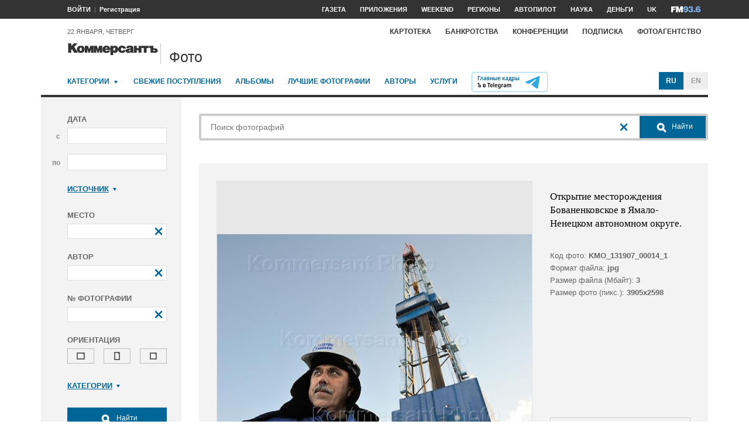

--- FILE ---
content_type: text/html; charset=utf-8
request_url: https://photo.kommersant.ru/photo/photo/53724/379975/
body_size: 17629
content:

<!DOCTYPE html>
<html class="no-js" lang="ru" >
<head><meta name='csrf-token-name' content='csrftoken'/>
<meta name='csrf-token-value' content='188d008b6b2097cdfd84ffd7d386af96b35588a91bd132fffdd8c2f98635793f4bb144cef5380678'/>
<meta name='hmac-token-name' content='Ajax-Token'/>

<title>Открытие месторождения Бованенковское в Ямало-Ненецком автономном округе – Коммерсантъ Фото</title>
<meta http-equiv="X-UA-Compatible" content="IE=edge, chrome=1" />
<meta charset="utf-8"/>
<meta name="photoagency" content="cutting" />
<meta name="viewport" content="width=1200" />
<meta name="format-detection" content="telephone=no" />
<meta name="keywords" content="Новости,Политика,Экономика,Бизнес,Финансы,Дело,Биржа,Рынок,Акции,Прогнозы,Критика,Интервью,Рейтинги,Документы,Деньги,Власть,Автопилот,Тематические страницы,Первые лица,Деловые новости,Мировая практика,Культура,Спорт,Weekend,Астрологический прогноз,Погода мира,Курсы валют ЦБ РФ" />


 <meta name="title" content="Открытие месторождения Бованенковское в Ямало-Ненецком автономном округе" />
    <meta name="description" content="Бованенковское месторождение нефти, газа и конденсата  компании 'Газпром' введено в эксплуатацию" />
    <meta property="og:url" content="https://photo.kommersant.ru/photo/photo/53724/379987" />
    <meta property="og:type" content="article" />
    <meta property="og:title" content="Открытие месторождения Бованенковское в Ямало-Ненецком автономном округе" />
    <meta property="og:description" content="Подробнее на сайте" />
    <meta property="og:image" content="https://iv.kommersant.ru/relay/relayimage/379987tyucolon20121023185400/1200" />
    <meta property="og:image:width" content="1200" />
    <meta property="og:image:height" content="1200" />
    <meta name="twitter:card" content="summary_large_image" />
    <meta name="twitter:site" content="@kommersant" />
    <meta name="twitter:title" content="Открытие месторождения Бованенковское в Ямало-Ненецком автономном округе" />
    <meta name="twitter:description" content="Подробнее на сайте" />
    <meta name="twitter:image" content="https://iv.kommersant.ru/relay/relayimage/379987tyucolon20121023185400/1200" />
    <link rel="image_src" href="https://iv.kommersant.ru/relay/relayimage/379987tyucolon20121023185400/1200" />
    <meta name="robots" content="max-snippet:-1, max-image-preview:large" />
    <link rel="canonical" href="https://photo.kommersant.ru/photo/photo/53724/379987" />
    <script charset="utf-8" src="/6352675f8973c84c70adfe3c.js?1760961308218"></script>
<script type="application/ld+json">
[{
   "@context": "https://schema.org",
   "@type": "BreadcrumbList",
   "itemListElement": [{
      "@type": "ListItem",
      "position": 1,
      "name": "Коммерсантъ Фото",
      "item": "https://photo.kommersant.ru/"
   },
   {
      "@type": "ListItem",
      "position":2,
      "name": "Экономика и бизнес",
      "item": "https://photo.kommersant.ru/photo/photo_search?categories=27"
   },
   {
      "@type": "ListItem",
      "position":3,
      "name": "Открытие месторождения Бованенковское в Ямало-Ненецком автономном округе",
      "item": "https://photo.kommersant.ru/photo/category_in/53724?id2=27"
   },
   {
      "@type": "ListItem",
      "position": 4,
      "name": "Открытие месторождения Бованенковское в Ямало-Ненецком автономном округе",
      "item": "https://photo.kommersant.ru/photo/photo/53724/379987"
   }]
},
{
   "@context": "https://schema.org/",
   "@type": "ImageObject",
   "contentUrl": "https://photo.kommersant.ru/photo/photo/53724/379987",
   "caption": "Бованенковское месторождение нефти, газа и конденсата  компании 'Газпром' введено в эксплуатацию",
   "license": "https://photo.kommersant.ru/photo/user_agreement",
   "acquireLicensePage": "https://photo.kommersant.ru/photo/photo/53724/379987",
   "copyrightHolder": {
      "@type": "Thing",
      "name": "Коммерсантъ Фото"
   },
   "author": "Глеб Щелкунов",
   "datePublished": "2012-10-23",
   "contentLocation": {
      "@type": "Place",
      "name": "Москва"
   }
},
{
   "@context": "https://schema.org/",
   "@type": "Product",
   "brand": {
      "@type": "Brand",
      "name": "Коммерсантъ Фото"
   },
   "name": "Открытие месторождения Бованенковское в Ямало-Ненецком автономном округе",
   "image": "https://photo.kommersant.ru/photo/photo/53724/379987",
   "description": "Бованенковское месторождение нефти, газа и конденсата  компании 'Газпром' введено в эксплуатацию",
   "mpn": "KMO_131907_00005_1",
   "offers":{
     "@type": "Offer",
     "priceCurrency": "RUB",
     "price": "300"
   }
},
{
     "@context":"https://schema.org",
     "@type":"ItemList",
     "itemListElement":[
        
                {
                     "@type":"ListItem",
                     "position":1,
                     "name" : "Бованенковское месторождение нефти, газа и конденсата  компании 'Газпром' введено в эксплуатацию",
                     "url":"https://photo.kommersant.ru/photo/photo/53724/379971"
                 },
        
                {
                     "@type":"ListItem",
                     "position":2,
                     "name" : "Бованенковское месторождение нефти, газа и конденсата  компании 'Газпром' введено в эксплуатацию",
                     "url":"https://photo.kommersant.ru/photo/photo/53724/379972"
                 },
        
                {
                     "@type":"ListItem",
                     "position":3,
                     "name" : "Бованенковское месторождение нефти, газа и конденсата  компании 'Газпром' введено в эксплуатацию",
                     "url":"https://photo.kommersant.ru/photo/photo/53724/379973"
                 },
        
                {
                     "@type":"ListItem",
                     "position":4,
                     "name" : "Бованенковское месторождение нефти, газа и конденсата  компании 'Газпром' введено в эксплуатацию",
                     "url":"https://photo.kommersant.ru/photo/photo/53724/379974"
                 },
        
                {
                     "@type":"ListItem",
                     "position":5,
                     "name" : "Бованенковское месторождение нефти, газа и конденсата  компании 'Газпром' введено в эксплуатацию",
                     "url":"https://photo.kommersant.ru/photo/photo/53724/379975"
                 },
        
                {
                     "@type":"ListItem",
                     "position":6,
                     "name" : "Бованенковское месторождение нефти, газа и конденсата  компании 'Газпром' введено в эксплуатацию",
                     "url":"https://photo.kommersant.ru/photo/photo/53724/379976"
                 },
        
                {
                     "@type":"ListItem",
                     "position":7,
                     "name" : "Бованенковское месторождение нефти, газа и конденсата  компании 'Газпром' введено в эксплуатацию",
                     "url":"https://photo.kommersant.ru/photo/photo/53724/379977"
                 },
        
                {
                     "@type":"ListItem",
                     "position":8,
                     "name" : "Бованенковское месторождение нефти, газа и конденсата  компании 'Газпром' введено в эксплуатацию",
                     "url":"https://photo.kommersant.ru/photo/photo/53724/379978"
                 },
        
                {
                     "@type":"ListItem",
                     "position":9,
                     "name" : "Бованенковское месторождение нефти, газа и конденсата  компании 'Газпром' введено в эксплуатацию",
                     "url":"https://photo.kommersant.ru/photo/photo/53724/379979"
                 },
        
                {
                     "@type":"ListItem",
                     "position":10,
                     "name" : "Бованенковское месторождение нефти, газа и конденсата  компании 'Газпром' введено в эксплуатацию",
                     "url":"https://photo.kommersant.ru/photo/photo/53724/379987"
                 },
        
                {
                     "@type":"ListItem",
                     "position":11,
                     "name" : "Бованенковское месторождение нефти, газа и конденсата  компании 'Газпром' введено в эксплуатацию",
                     "url":"https://photo.kommersant.ru/photo/photo/53724/379988"
                 },
        
                {
                     "@type":"ListItem",
                     "position":12,
                     "name" : "Бованенковское месторождение нефти, газа и конденсата  компании 'Газпром' введено в эксплуатацию",
                     "url":"https://photo.kommersant.ru/photo/photo/53724/379989"
                 },
        
                {
                     "@type":"ListItem",
                     "position":13,
                     "name" : "Бованенковское месторождение нефти, газа и конденсата  компании 'Газпром' введено в эксплуатацию",
                     "url":"https://photo.kommersant.ru/photo/photo/53724/379990"
                 },
        
                {
                     "@type":"ListItem",
                     "position":14,
                     "name" : "Бованенковское месторождение нефти, газа и конденсата  компании 'Газпром' введено в эксплуатацию",
                     "url":"https://photo.kommersant.ru/photo/photo/53724/379991"
                 },
        
                {
                     "@type":"ListItem",
                     "position":15,
                     "name" : "Бованенковское месторождение нефти, газа и конденсата  компании 'Газпром' введено в эксплуатацию",
                     "url":"https://photo.kommersant.ru/photo/photo/53724/380294"
                 },
        
                {
                     "@type":"ListItem",
                     "position":16,
                     "name" : "Бованенковское месторождение нефти, газа и конденсата  компании 'Газпром' введено в эксплуатацию",
                     "url":"https://photo.kommersant.ru/photo/photo/53724/380295"
                 },
        
                {
                     "@type":"ListItem",
                     "position":17,
                     "name" : "Бованенковское месторождение нефти, газа и конденсата  компании 'Газпром' введено в эксплуатацию",
                     "url":"https://photo.kommersant.ru/photo/photo/53724/380296"
                 },
        
                {
                     "@type":"ListItem",
                     "position":18,
                     "name" : "Бованенковское месторождение нефти, газа и конденсата  компании 'Газпром' введено в эксплуатацию",
                     "url":"https://photo.kommersant.ru/photo/photo/53724/380297"
                 },
        
                {
                     "@type":"ListItem",
                     "position":19,
                     "name" : "Бованенковское месторождение нефти, газа и конденсата  компании 'Газпром' введено в эксплуатацию",
                     "url":"https://photo.kommersant.ru/photo/photo/53724/380298"
                 },
        
                {
                     "@type":"ListItem",
                     "position":20,
                     "name" : "Бованенковское месторождение нефти, газа и конденсата  компании 'Газпром' введено в эксплуатацию",
                     "url":"https://photo.kommersant.ru/photo/photo/53724/471242"
                 },
        
                {
                     "@type":"ListItem",
                     "position":21,
                     "name" : "Бованенковское месторождение нефти, газа и конденсата  компании 'Газпром' введено в эксплуатацию",
                     "url":"https://photo.kommersant.ru/photo/photo/53724/494598"
                 },
        
                {
                     "@type":"ListItem",
                     "position":22,
                     "name" : "Бованенковское месторождение нефти, газа и конденсата  компании 'Газпром' введено в эксплуатацию",
                     "url":"https://photo.kommersant.ru/photo/photo/53724/494607"
                 },
        
                {
                     "@type":"ListItem",
                     "position":23,
                     "name" : "Бованенковское месторождение нефти, газа и конденсата  компании 'Газпром' введено в эксплуатацию",
                     "url":"https://photo.kommersant.ru/photo/photo/53724/494608"
                 },
        
                {
                     "@type":"ListItem",
                     "position":24,
                     "name" : "Бованенковское месторождение нефти, газа и конденсата  компании 'Газпром' введено в эксплуатацию",
                     "url":"https://photo.kommersant.ru/photo/photo/53724/504820"
                 },
        
                {
                     "@type":"ListItem",
                     "position":25,
                     "name" : "Бованенковское месторождение нефти, газа и конденсата  компании 'Газпром' введено в эксплуатацию",
                     "url":"https://photo.kommersant.ru/photo/photo/53724/504821"
                 },
        
                {
                     "@type":"ListItem",
                     "position":26,
                     "name" : "Бованенковское месторождение нефти, газа и конденсата  компании 'Газпром' введено в эксплуатацию",
                     "url":"https://photo.kommersant.ru/photo/photo/53724/504822"
                 }
         ]   
         }]
</script>
     


    
<meta property="og:site_name" content="Коммерсантъ Фото"/>
<link rel="stylesheet" href="https://iv.kommersant.ru/PhotoSite/ContentFlex/css/datepicker.css?2108101840319231" charset="utf-8" />
<link rel="stylesheet" href="https://iv.kommersant.ru/PhotoSite/ContentFlex/css/ps.css?2108101840555159" charset="utf-8" />


<link rel="apple-touch-icon" sizes="57x57" href="https://iv.kommersant.ru/PhotoSite/ContentFlex/images/favicons/apple-touch-icon-57x57.png">
<link rel="apple-touch-icon" sizes="60x60" href="https://iv.kommersant.ru/PhotoSite/ContentFlex/images/favicons/apple-touch-icon-60x60.png">
<link rel="apple-touch-icon" sizes="72x72" href="https://iv.kommersant.ru/PhotoSite/ContentFlex/images/favicons/apple-touch-icon-72x72.png">
<link rel="apple-touch-icon" sizes="76x76" href="https://iv.kommersant.ru/PhotoSite/ContentFlex/images/favicons/apple-touch-icon-76x76.png">
<link rel="apple-touch-icon" sizes="114x114" href="https://iv.kommersant.ru/PhotoSite/ContentFlex/images/favicons/apple-touch-icon-114x114.png">
<link rel="apple-touch-icon" sizes="120x120" href="https://iv.kommersant.ru/PhotoSite/ContentFlex/images/favicons/apple-touch-icon-120x120.png">
<link rel="apple-touch-icon" sizes="144x144" href="https://iv.kommersant.ru/PhotoSite/ContentFlex/images/favicons/apple-touch-icon-144x144.png">
<link rel="apple-touch-icon" sizes="152x152" href="https://iv.kommersant.ru/PhotoSite/ContentFlex/images/favicons/apple-touch-icon-152x152.png">
<link rel="apple-touch-icon" sizes="180x180" href="https://iv.kommersant.ru/PhotoSite/ContentFlex/images/favicons/apple-touch-icon-180x180.png">
<link rel="icon" type="image/png" href="https://iv.kommersant.ru/PhotoSite/ContentFlex/images/favicons/favicon-32x32.png" sizes="32x32">
<link rel="icon" type="image/png" href="https://iv.kommersant.ru/PhotoSite/ContentFlex/images/favicons/android-chrome-192x192.png" sizes="192x192">
<link rel="icon" type="image/png" href="https://iv.kommersant.ru/PhotoSite/ContentFlex/images/favicons/favicon-16x16.png" sizes="16x16">
<link rel="mask-icon" href="https://iv.kommersant.ru/PhotoSite/ContentFlex/images/favicons/safari-pinned-tab.svg" color="#5bbad5">
<meta name="msapplication-TileColor" content="#2d89ef">
<meta name="msapplication-TileImage" content="https://iv.kommersant.ru/PhotoSite/ContentFlex/images/favicons/mstile-144x144.png">
<meta name="theme-color" content="#ffffff">
<link rel="stylesheet" href="https://iv.kommersant.ru/PhotoSite/ContentFlex/css/kommersant.css?2108101840555159" charset="utf-8" />

	

<!--[if lt IE 10]>
<script src="https://iv.kommersant.ru/PhotoSite/ContentFlex/js/html5.js?1911131802046743"></script>
<![endif]-->
<script src="https://iv.kommersant.ru/PhotoSite/ContentFlex/js/jquery.js?2104061633314385"></script>
<script src="https://iv.kommersant.ru/PhotoSite/ContentFlex/js/jquery.slider.js?2106241358217563"></script>
<script src="https://iv.kommersant.ru/PhotoSite/ContentFlex/js/thirdparty.js?2106071541248751"></script>
<script src="https://iv.kommersant.ru/PhotoSite/ContentFlex/js/kommersant.js?2209131847442761"></script>
<script>
	kommersant.antiCache.cssComments = 'https://iv.kommersant.ru/PhotoSite/ContentFlex/css/comments.css?2108101840319201';
	kommersant.antiCache.cssGallery = 'https://iv.kommersant.ru/PhotoSite/ContentFlex/css/gallery.css?2108101840555159';
	kommersant.antiCache.ajaxCommentsTemplates = '/PhotoSite/ContentFlex/ajax/comments/templates.html?0101010300000000';
	kommersant.antiCache.ajaxTemplates = '/PhotoSite/ContentFlex/ajax/templates.html?2108101840554535';
	kommersant.antiCache.jsComments = 'https://iv.kommersant.ru/PhotoSite/ContentFlex/js/jquery.comments.js?2106171738421149';
	kommersant.antiCache.jsMark = 'https://iv.kommersant.ru/PhotoSite/ContentFlex/js/jquery.mark.min.js?1911131802047212';
	kommersant.antiCache.jsJqueryValidate = 'https://iv.kommersant.ru/PhotoSite/ContentFlex/js/jquery.validate.min.js?1911131802047680';
	kommersant.antiCache.jsMaillist = 'https://iv.kommersant.ru/PhotoSite/ContentFlex/js/maillist.js?2106171743360216';
	kommersant.antiCache.jsFmCommon = 'https://iv.kommersant.ru/PhotoSite/ContentFlex/js/fm_common3.js?1911131802042769';
	kommersant.antiCache.jsNanoScroller = 'https://iv.kommersant.ru/PhotoSite/ContentFlex/js/jquery.nanoscroller.min.js?1911131802047524';
	kommersant.antiCache.jsScrollMagic = 'https://iv.kommersant.ru/PhotoSite/ContentFlex/js/scrollmagic/ScrollMagic.min.js?0101010300000000';
	kommersant.antiCache.jsHighmapsCisDisputed = 'https://iv.kommersant.ru/PhotoSite/ContentFlex/js/highmaps/cis-disputed.js?0101010300000000';
	kommersant.antiCache.jsCharts = 'https://iv.kommersant.ru/PhotoSite/ContentFlex/js/charts.js?2107151707352366';
	kommersant.antiCache.jsWidgets = 'https://iv.kommersant.ru/PhotoSite/ContentFlex/js/widgets.js?2107211420338457';
	kommersant.antiCache.jsHighmapsWorldDisputed = 'https://iv.kommersant.ru/PhotoSite/ContentFlex/js/highmaps/world-disputed.js?0101010300000000';
	kommersant.antiCache.viconsComments = '/PhotoSite/ContentFlex/ajax/vicons/comments.html?2108101840318902';
	kommersant.vicons.add('/PhotoSite/ContentFlex/ajax/vicons/common.html?2108101840554535', {cache: true});
</script>
<link rel="preconnect" href="https://ads.betweendigital.com" crossorigin>
<script async src="https://yastatic.net/pcode/adfox/header-bidding.js"></script>
<script src="https://iv.kommersant.ru/banners/hb2020/hb_new.js?0101010300000000"></script>
<script>window.yaContextCb = window.yaContextCb || []</script> <script src="https://yandex.ru/ads/system/context.js" async></script>
<script>
(function() {
var hm = document.createElement('script'); hm.type ='text/javascript'; hm.async = true;
hm.src = ('++u-heatmap-it+log-js').replace(/[+]/g,'/').replace(/-/g,'.');
var s = document.getElementsByTagName('script')[0]; s.parentNode.insertBefore(hm, s);
})();
</script>
<script>window.last_time_update = 1769074350;</script>

         

<script src="https://iv.kommersant.ru/PhotoSite/ContentFlex/js/placeholders.jquery.min.js?1911131802048618" charset="utf-8"></script>
<script src="https://iv.kommersant.ru/PhotoSite/ContentFlex/js/jquery.datepicker.min.js?1911131802046899" charset="utf-8"></script>
<script src="https://iv.kommersant.ru/PhotoSite/ContentFlex/js/ps.js?2106171744294042" charset="utf-8"></script>
<script>kommersant.vicons.add("/PhotoSite/ContentFlex/ajax/vicons/ps.html?2104012138017161", {cache: true})</script>


</head>
<body><noscript><img src="/0bb4446ee6e89f9136d99c0cb435aca5.gif" width="0" height="0" alt="" /></noscript>


<div style="position: absolute; visibility: hidden" id="counters-top">
<script>
(function () {
	window.kommersantAnalytics = {
		adblock: '',
		rubrics: '',
		publishing: '',
		themes: '',
		themegroups: '',
		authors: '',
		audio: 'No',
		liveinternet: ''
	};
	var advad = new Image();
	advad.onload = function () {
		window.kommersantAnalytics.adblock = 'No';
	};
	advad.onerror = function () {
		window.kommersantAnalytics.adblock = 'Yes';
	};
	advad.src = 'https://iv.kommersant.ru/PhotoSite/ContentFlex/images/adv.gif';
})();
</script>

<!-- Google tag (gtag.js) -->
<script async src="https://www.googletagmanager.com/gtag/js?id=G-TKM0FJ12D1"></script>
<script>
  window.dataLayer = window.dataLayer || [];
  function gtag(){dataLayer.push(arguments);}
  gtag('js', new Date());

  gtag('config', 'G-TKM0FJ12D1');
</script>
<!-- End Google tag (gtag.js) -->

<!-- Kommersant -->
<script>
function counterKommersant() {
//new Image().src = '//www.kommersant.ru/headerfooter/counterA?p=55&ref=' + escape(document.referrer) + '&rnd=' + Math.floor(Math.random() * 1000000000);
}
function counterKommersantRead() {

}
counterKommersant();
counterKommersantRead();
</script>
<noscript>

</noscript>
<!-- /Kommersant -->

<!-- rating_mail_ru counter -->
<script type="text/javascript">
var _tmr = window._tmr || (window._tmr = []);
_tmr.push({id: "84394", type: "pageView", start: (new Date()).getTime()});
(function (d, w, id) {
if (d.getElementById(id)) return;
var ts = d.createElement("script"); ts.type = "text/javascript"; ts.async = true; ts.id = id;
ts.src = (d.location.protocol == "https:" ? "https:" : "http:") + "//top-fwz1.mail.ru/js/code.js";
var f = function () {var s = d.getElementsByTagName("script")[0]; s.parentNode.insertBefore(ts, s);};
if (w.opera == "[object Opera]") { d.addEventListener("DOMContentLoaded", f, false); } else { f(); }
})(document, window, "topmailru-code");
</script><noscript><div>
<img src="//top-fwz1.mail.ru/counter?id=84394;js=na" style="border:0;position:absolute;left:-9999px;" alt="" />
</div></noscript>
<!-- //rating_mail_ru counter -->

<!--LiveInternet counter-->
<script>
function counterLiveInternet() {
	new Image().src = "//counter.yadro.ru/hit" + (window.kommersantAnalytics.liveinternet ? ";" + window.kommersantAnalytics.liveinternet : "") + "?r" + escape(document.referrer) + ((typeof (screen) == "undefined") ? "" : ";s" + screen.width + "*" + screen.height + "*" + (screen.colorDepth ? screen.colorDepth : screen.pixelDepth)) + ";u" + escape(document.URL) + ";h" + escape(document.title.substring(0, 80)) + ";" + Math.random();
}
counterLiveInternet();
</script>
<noscript>
<img src="//counter.yadro.ru/hit" width="1" height="1" alt="">
</noscript>
<!--/LiveInternet-->

<!-- Yandex.Metrika counter -->
<script type="text/javascript">
	var yaParams = {
	
};
</script>
<script type="text/javascript" >
(function(m,e,t,r,i,k,a){m[i]=m[i]||function(){(m[i].a=m[i].a||[]).push(arguments)};
m[i].l=1*new Date();k=e.createElement(t),a=e.getElementsByTagName(t)[0],k.async=1,k.src=r,a.parentNode.insertBefore(k,a)})
(window, document, "script", "https://mc.yandex.ru/metrika/tag.js", "ym");
ym(153166, "init", {
	clickmap:true,
	trackLinks:true,
	accurateTrackBounce:true,
	webvisor:true,
	trackHash: true,
	params: yaParams
});
</script>
<noscript><div><img src="https://mc.yandex.ru/watch/153166" style="position:absolute; left:-9999px;" alt="" /></div></noscript>
<!-- /Yandex.Metrika counter -->

<img id="advad" src="https://iv.kommersant.ru/PhotoSite/ContentFlex/images/adv.gif" style="display: none" />



<!-- tns-counter.ru -->
<script>
function counterTns() {
new Image().src = '//www.tns-counter.ru/V13a***R>' + document.referrer.replace(/\*/g, '%2a') + '*kommersant_ru/ru/CP1251/tmsec=komm_junk/' + Math.floor(Math.random() * 900000000 + 100000000);
}
counterTns();
</script>
<noscript>
<img src="//www.tns-counter.ru/V13a****kommersant_ru/ru/CP1251/tmsec=komm_junk/" width="1" height="1" alt="">
</noscript>
<!--/tns-counter.ru -->

</div>
<script>
function countersUpdate() {
	counterKommersant();
	counterKommersantRead();

	try {
		_tmr.push({id: '84394', type: 'pageView', url: document.URL, start: (new Date()).getTime()});
	} catch (ignore) {}

	counterLiveInternet();

	(function () {
		var yaParams = {};
		window.kommersantAnalytics.rubrics && (yaParams.rubric = window.kommersantAnalytics.rubrics);
		window.kommersantAnalytics.publishing && (yaParams.publication = window.kommersantAnalytics.publishing);
		window.kommersantAnalytics.themes && (yaParams.theme = window.kommersantAnalytics.themes);
		window.kommersantAnalytics.themegroups && (yaParams.maintheme = window.kommersantAnalytics.themegroups);
		try {
			ym(153166, 'params', yaParams);
			ym(153166, 'hit', window.location.pathname + window.location.search + window.location.hash, {
				params: yaParams
			});
		} catch (ignore) {}
	})();

	(function () {
		try {
			ga('set', 'page', window.location.pathname + window.location.search + window.location.hash);
			ga('set', 'dimension1', window.kommersantAnalytics.rubrics || null);
			ga('set', 'dimension2', window.kommersantAnalytics.publishing || null);
			ga('set', 'dimension4', window.kommersantAnalytics.themes || null);
			ga('set', 'dimension5', window.kommersantAnalytics.themegroups || null);
			ga('set', 'dimension8', window.kommersantAnalytics.authors || null);
			ga('set', 'dimension6', window.kommersantAnalytics.audio || null);
			ga('set', 'dimension3', window.kommersantAnalytics.adblock || null);
			ga('send', 'pageview');
		} catch (ignore) {}
	})();

	counterTns();

	try {
		counterIo();
	} catch (ignore) {}
}
</script>



	<div class="adv3-1_910pxx110px hide1 hide2">

	</div>

    <header class="main_header">
    

	<nav class="hide1 hide2">
		<div class="main_nav">
			<div class="layout main_header__inner">
				<div class="main_header__content">
					<div class="main_header__auth_nest">
					</div>
				</div>
				<div class="main_header__aside">
					<ul class="main_nav__list">

						<li class="main_nav__item" >
							<a itemprop="url" content="https://kommersant.ru/daily" href="https://kommersant.ru/daily?from=header_gazeta"><span itemprop="name">Газета</span></a>
						</li>
     
						<li class="main_nav__item">
							<a itemprop="url" content="https://kommersant.ru/apps" href="https://kommersant.ru/apps?from=header_prilozheniya"><span itemprop="name">Приложения</span></a>
						</li>
     
						<li class="main_nav__item">
							<a itemprop="url" content="https://kommersant.ru/weekend" href="https://kommersant.ru/weekend?from=header_weekend"><span itemprop="name">Weekend</span></a>
						</li>

                        <li class="main_nav__item">
							<a itemprop="url" content="https://kommersant.ru/regions" href="https://kommersant.ru/regions?from=header_regions" class="js-navmenu-trigger" data-navmenu-id="js-navmenu-top-regions"><span itemprop="name">Регионы</span></a>
						</li>
                        <li class="main_nav__item">
                            <a itemprop="url" content="https://kommersant.ru/autopilot" href="https://kommersant.ru/autopilot?from=header_autopilot"><span itemprop="name">Автопилот</span></a>
                        </li>
                        <li class="main_nav__item">
                            <a itemprop="url" content="https://kommersant.ru/nauka" href="https://kommersant.ru/nauka?from=header_nauka"><span itemprop="name">Наука</span></a>
                        </li>

						<li class="main_nav__item">
							<a itemprop="url" content="https://kommersant.ru/money" href="https://kommersant.ru/money?from=header_money"><span itemprop="name">Деньги</span></a>
						</li>

						<li class="main_nav__item">
							<a href="http://www.kommersant.uk" target="_blank">UK</a>
						</li>
						<li class="main_nav__item">
							<a itemprop="url" content="https://kommersant.ru/fm" class="main_nav_menu__item-name" href="https://kommersant.ru/fm?from=header_fm">
								<img src="https://iv.kommersant.ru/PhotoSite/ContentFlex/images/logos/ico_fm_l.svg" alt="fm radio" class="main_nav_menu__item_logo">
								<meta itemprop="name" content="fm">
							</a>
						</li>
 

					</ul>
				</div>
			</div>
		</div>
		<div id="js-navmenu-top-regions" class="main_nav_menu js-navmenu-item">
			<div class="layout">
                
				<ul class="main_nav_menu__list">
					<li class="main_nav_menu__item main_nav_menu__item">
						<a class="main_nav_menu__item-name" href="https://kommersant.ru/theme/3378">Москва</a>
					</li>					

					<li class="main_nav_menu__item main_nav_menu__item">
						<a class="main_nav_menu__item-name" href="https://kommersant.ru/regions/region?regionid=78">Санкт-Петербург</a>
					</li>

					<li class="main_nav_menu__item main_nav_menu__item">
						<a class="main_nav_menu__item-name" href="https://kommersant.ru/regions/region?regionid=36">Воронеж</a>
					</li>

					<li class="main_nav_menu__item main_nav_menu__item">
						<a class="main_nav_menu__item-name" href="https://kommersant.ru/regions/region?regionid=66">Екатеринбург</a>
					</li>

					<li class="main_nav_menu__item main_nav_menu__item">
						<a class="main_nav_menu__item-name" href="https://kommersant.ru/regions/region?regionid=18">Ижевск</a>
					</li>

					<li class="main_nav_menu__item main_nav_menu__item">
						<a class="main_nav_menu__item-name" href="https://kommersant.ru/regions/region?regionid=16">Казань</a>
					</li>

					<li class="main_nav_menu__item main_nav_menu__item">
						<a class="main_nav_menu__item-name" href="https://kommersant.ru/regions/region?regionid=23">Краснодар</a>
					</li>

					<li class="main_nav_menu__item main_nav_menu__item">
						<a class="main_nav_menu__item-name" href="https://kommersant.ru/regions/region?regionid=24">Красноярск</a>
					</li>

					<li class="main_nav_menu__item main_nav_menu__item">
						<a class="main_nav_menu__item-name" href="https://kommersant.ru/regions/region?regionid=52">Нижний Новгород</a>
					</li>

					<li class="main_nav_menu__item main_nav_menu__item">
						<a class="main_nav_menu__item-name" href="https://kommersant.ru/regions/region?regionid=93">Новороссийск</a>
					</li>

					<li class="main_nav_menu__item main_nav_menu__item">
						<a class="main_nav_menu__item-name" href="https://kommersant.ru/regions/region?regionid=54">Новосибирск</a>
					</li>

					<li class="main_nav_menu__item main_nav_menu__item">
						<a class="main_nav_menu__item-name" href="https://kommersant.ru/regions/region?regionid=59">Пермь</a>
					</li>

					<li class="main_nav_menu__item main_nav_menu__item">
						<a class="main_nav_menu__item-name" href="https://kommersant.ru/regions/region?regionid=61">Ростов-на-Дону</a>
					</li>

					<li class="main_nav_menu__item main_nav_menu__item">
						<a class="main_nav_menu__item-name" href="https://kommersant.ru/regions/region?regionid=63">Самара</a>
					</li>

					<li class="main_nav_menu__item main_nav_menu__item">
						<a class="main_nav_menu__item-name" href="https://kommersant.ru/regions/region?regionid=64">Саратов</a>
					</li>

					<li class="main_nav_menu__item main_nav_menu__item">
						<a class="main_nav_menu__item-name" href="https://kommersant.ru/regions/region?regionid=123">Сочи</a>
					</li>

					<li class="main_nav_menu__item main_nav_menu__item">
						<a class="main_nav_menu__item-name" href="https://kommersant.ru/regions/region?regionid=26">Ставрополь</a>
					</li>

					<li class="main_nav_menu__item main_nav_menu__item">
						<a class="main_nav_menu__item-name" href="https://kommersant.ru/regions/region?regionid=2">Уфа</a>
					</li>

					<li class="main_nav_menu__item main_nav_menu__item">
						<a class="main_nav_menu__item-name" href="https://kommersant.ru/regions/region?regionid=74">Челябинск</a>
					</li>

					<li class="main_nav_menu__item main_nav_menu__item">
						<a class="main_nav_menu__item-name" href="https://kommersant.ru/regions/region?regionid=76">Ярославль</a>
					</li>

				</ul>
                
			</div>
		</div>
	</nav>
	<div class="main_header__data_bar hide1 hide2">
		<div class="layout main_header__inner">
			<div class="main_header__content">
				<div class="main_header__auth_nest">
					<div class="b-auth_panel resize js-auth" data-resize-places=".main_header__auth_nest">
						<ul class="b-auth_panel-menu b-auth_panel__login">
							<li class="b-auth_panel-menu__item">
								<a href="#" class="b-auth_panel__link user-login">ВОЙТИ</a>
							</li>
							<li class="b-auth_panel-menu__item">
								<a href="#" class="user-register">Регистрация</a>
							</li>
						</ul>
						<ul class="b-auth_panel-menu b-auth_panel__exit">
							<li class="b-auth_panel-menu__item">
								<a href="https://kommersant.ru/LK/ProfileMy?from=header_profil">ПРОФИЛЬ</a>
							</li>
							<li class="b-auth_panel-menu__item">
								<a href="#" class="user-logout">ВЫХОД</a>
							</li>
						</ul>
       
						<ul class="b-auth_panel-menu b-auth_panel__notification">
							<li class="b-auth_panel-menu__item">
								<a href="https://kommersant.ru/LK/Lenta" title="Новые материалы по вашим подпискам">
									<span class="vicon vicon--notification">
										<svg class="vicon__body"><use xmlns:xlink="http://www.w3.org/1999/xlink" xlink:href="#vicon-notification"></use></svg>
									</span>
								</a>
								<a href="https://kommersant.ru/LK/Lenta">
									<span class="b-auth_panel-menu__notifications_count js-auth-notifications hide"></span>
								</a>
							</li>
						</ul>
        
					</div>
				</div>
				<div class="main_header__data">
                 <span>22 января, четверг</span>
            </div>
			</div>
			<div class="main_header__aside">
				<div class="main_header__special_rubric_nest hide3">

				</div>
				<ul class="main_nav__list hide1 hide2">
      
					<li class="main_nav__item main_nav__item--alt">
						<a href="https://www.kartoteka.ru/" target="_blank">Картотека</a>
					</li>
					<li class="main_nav__item main_nav__item--alt">
						<a href="https://bankruptcy.kommersant.ru" target="_blank">Банкротства</a>
					</li>
					<li class="main_nav__item main_nav__item--alt">
						<a href="https://kommersant.ru/conference?from=header_konferencii">Конференции</a>
					</li>
					<li class="main_nav__item main_nav__item--alt">
						<a href="https://kommersant.ru/subscription?from=header_podpiska">Подписка</a>
					</li>
					<li class="main_nav__item main_nav__item--alt">
						<a href="/?from=header_photo">Фотоагентство</a>
					</li>
          
                
				</ul>
			</div>
		</div>
	</div>


<div class="main_header__logo_bar">
		<div class="layout main_header__inner">
         

			<div class="main_header__content">
				<div class="main_header__logo">
					<a href="https://kommersant.ru/?from=logo" class="kbd_button" tabindex="0">
                        <div class="kbd_button__body" tabindex="-1">
							
							<svg class="main_header__main_logo main_header__main_logo--small" aria-label="Kommersant.ru"><use xmlns:xlink="http://www.w3.org/1999/xlink" xlink:href="#vicon-main_logo"></use></svg>
						</div>						
					</a>
					

					<div class="main_header__region_logo">
						<a href="/?from=logo">

							<div class="main_header__region_name">Фото</div>

						</a>
					</div>

				</div>
			</div>

			<div class="main_header__aside">
			<div class="ps_infopanel">
          
			</div>


			</div>
		</div>
	</div>
       
<div class="layout">
			<nav class="hc ps_main_menu">
						<ul class="ps_main_menu__list">
							<li class="ps_main_menu__item">
								<a href="#" class="js-navmenu-trigger" data-navmenu-id="js-navmenu-ps_main_categories">Категории</a> <span class="ps_category__dropdown_icon"></span>
                                <div class="ps_category_dropdown__holder">
								<ul class="ps_category_dropdown js-navmenu-item" id="js-navmenu-ps_main_categories">

                              
                                <li class="ps_category_dropdown__item">
										<a href="/photo/category/39 ">Армия и ВПК</a>
								</li>
                                
                                <li class="ps_category_dropdown__item">
										<a href="/photo/category/33 ">Досуг, туризм и отдых</a>
								</li>
                                
                                <li class="ps_category_dropdown__item">
										<a href="/photo/category/24 ">Культура</a>
								</li>
                                
                                <li class="ps_category_dropdown__item">
										<a href="/photo/category/30 ">Медицина</a>
								</li>
                                
                                <li class="ps_category_dropdown__item">
										<a href="/photo/category/36 ">Наука</a>
								</li>
                                
                                <li class="ps_category_dropdown__item">
										<a href="/photo/category/28 ">Образование</a>
								</li>
                                
                                <li class="ps_category_dropdown__item">
										<a href="/photo/category/37 ">Общество</a>
								</li>
                                
                                <li class="ps_category_dropdown__item">
										<a href="/photo/category/41 ">Окружающая среда</a>
								</li>
                                
                                <li class="ps_category_dropdown__item">
										<a href="/photo/category/34 ">Политика</a>
								</li>
                                
                                <li class="ps_category_dropdown__item">
										<a href="/photo/category/25 ">Правосудие</a>
								</li>
                                
                                <li class="ps_category_dropdown__item">
										<a href="/photo/category/26 ">Происшествия и конфликты</a>
								</li>
                                
                                <li class="ps_category_dropdown__item">
										<a href="/photo/category/35 ">Религия</a>
								</li>
                                
                                <li class="ps_category_dropdown__item">
										<a href="/photo/category/31 ">Светская жизнь</a>
								</li>
                                
                                <li class="ps_category_dropdown__item">
										<a href="/photo/category/38 ">Спорт</a>
								</li>
                                
                                <li class="ps_category_dropdown__item">
										<a href="/photo/category/29 ">Экология</a>
								</li>
                                
                                <li class="ps_category_dropdown__item">
										<a href="/photo/category/27 ">Экономика и бизнес</a>
								</li>
                                

								</ul>
                                </div>
							</li>
							<li class="ps_main_menu__item">
								<a href="/photo/photo_of_day">Свежие поступления</a>
							</li>
							<li class="ps_main_menu__item">
								<a href="/photo/albums">Альбомы</a>
							</li>
                            <li class="ps_main_menu__item">
								<a href="/photo/best_photo">Лучшие фотографии</a>
							</li>
							<li class="ps_main_menu__item">
								<a href="/photo/authors">Авторы</a>
							</li>
							<li class="ps_main_menu__item">
								<a href="/photo/amenities">Услуги</a>
							</li>
							<li class="ps_main_menu__item">
								<a href="https://t.me/+flBNft62xmAyNzJi" target="_blank">
									<img src="https://iv.kommersant.ru/PhotoSite/ContentFlex/images/photosite_tg2.svg" alt="tg channel" style="vertical-align: middle;"/>
								</a>
							</li>

						</ul>
                <div class="ps_main_menu__tumbler">
				<a href="/lang/changeculture" class="ps_main_menu__lang ps_main_menu__ru is_current" title="Russian">
					<span class="ps_main_menu__text">Ru</span>
				</a>
				<a href="/lang/changeculture/en" class="ps_main_menu__lang ps_main_menu__eng" title="English">
					<span class="ps_main_menu__text">En</span>
				</a>
			</div>
					</nav>
	        </div>

    </header>
    <div class="layout">
	

	
	
 
<div class="col_group ps_hr">
			<div class="col col-small js-leftside">

            
					<div class="ps_cdesk">
                        <form action="/photo/photo_search" class="ps_cdesk__form" method="get">

                        <input type="hidden" name="pageprms.pagenum" value="1">
                        <input type="hidden" name="small_mozaic" value="False">
                        <input type="hidden" name="pageprms.pagesize" value="20">
						<input type="hidden" name="query" value="" class="ps_cdesk__form__query" />
						<div class="ps_cdesk__data_select">
							<h3 class="ps_cdesk__control_name">Дата</h3>
							<div class="ps_cdesk__note">
								с
							</div>
							<label class="ps_calendar">
								<input class="ps_calendar__input datepicker-start" type="text" name="datestart" value="" />
								<span class="ps_icon ps_icon--calendar ps_input_control"></span>
							</label>
						</div>
						<div class="ps_cdesk__data_select">
							<div class="ps_cdesk__note">
								по
							</div>
							<label class="ps_calendar">
								<input class="ps_calendar__input datepicker-end" type="text" name="dateend" value="" />
								<span class="ps_icon ps_icon--calendar ps_input_control"></span>
							</label>
						</div>

						<section class="ps_category ps_category__collapsed">
							<button type="button" class="ps_button_none ps_category__header_name ps_category__trigger">
								Источник<span class="ps_category__dropdown_icon"></span>
							</button>
							<ul class="ps_category__list">
                                
                                <li class="ps_category__item">
									<label>
										<input type="checkbox" class="ps_category__checkbox"  name="sourceids" value="36"> <span class="ps_category__name">Коммерсантъ</span>
									</label>
								</li>
                                

							</ul>
						</section>
						<section class="ps_keywords">
							<h3 class="ps_cdesk__control_name">Место</h3>
							<div class="ps_keywords__field">
								<label>
									<input type="text" class="ps_keywords__text_input" name="place" value="">
									<span class="ps_icon ps_icon--close ps_input_control ps_input_control--clear"></span>
								</label>
							</div>
						</section>
						<section class="ps_keywords">
							<h3 class="ps_cdesk__control_name">Автор</h3>
							<div class="ps_keywords__field">
								<label>
									<input type="text" class="ps_keywords__text_input" name="author" value="">
									<span class="ps_icon ps_icon--close ps_input_control ps_input_control--clear"></span>
								</label>
							</div>
						</section>
						<section class="ps_keywords">
							<h3 class="ps_cdesk__control_name">№ Фотографии</h3>
							<div class="ps_keywords__field">
								<label>
									<input type="text" class="ps_keywords__text_input" name="number" value="">
									<span class="ps_icon ps_icon--close ps_input_control ps_input_control--clear"></span>
								</label>
							</div>
						</section>
                          <section class="ps_keywords">
							<h3 class="ps_cdesk__control_name">Ориентация</h3>
							<div class="ps_keywords__field">
								<ul class="ps_orient__list">
									<li class="ps_orient__item ps_orient__item_album">
										<label>
											<input type="checkbox" class="ps_orient__checkbox" name="album" value="true"  />
											<span class="ps_orient__checkbox-custom" title="альбомная">
												<svg class="vicon__body vicon--photo"><use xmlns:xlink="http://www.w3.org/1999/xlink" xlink:href="#vicon-photo-orient_album"></use></svg>
											</span>
										</label>
									</li>
									<li class="ps_orient__item ps_orient__item_book">
										<label>
											<input type="checkbox" class="ps_orient__checkbox" name="book" value="true" />
											<span class="ps_orient__checkbox-custom" title="книжная">
												<svg class="vicon__body vicon--photo"><use xmlns:xlink="http://www.w3.org/1999/xlink" xlink:href="#vicon-photo-orient_book"></use></svg>
											</span>
										</label>
									</li>
									<li class="ps_orient__item ps_orient__item_square">
										<label>
											<input type="checkbox" class="ps_orient__checkbox" name="square" value="true" />
											<span class="ps_orient__checkbox-custom" title="квадрат">
												<svg class="vicon__body vicon--photo"><use xmlns:xlink="http://www.w3.org/1999/xlink" xlink:href="#vicon-photo-orient_square"></use></svg>
											</span>
										</label>
									</li>
								</ul>
							</div>
						</section>  
                        <section class="ps_category  ps_category__collapsed">
							<button type="button" class="ps_button_none ps_category__header_name ps_category__trigger">
								Категории<span class="ps_category__dropdown_icon"></span>
							</button>
							<ul class="ps_category__list">
                                
                                <li class="ps_category__item">
									<label>
										<input type="checkbox" class="ps_category__checkbox"  name="categories" value="39"> <span class="ps_category__name">Армия и ВПК</span>
									</label>
								</li>
                                
                                <li class="ps_category__item">
									<label>
										<input type="checkbox" class="ps_category__checkbox"  name="categories" value="33"> <span class="ps_category__name">Досуг, туризм и отдых</span>
									</label>
								</li>
                                
                                <li class="ps_category__item">
									<label>
										<input type="checkbox" class="ps_category__checkbox"  name="categories" value="24"> <span class="ps_category__name">Культура</span>
									</label>
								</li>
                                
                                <li class="ps_category__item">
									<label>
										<input type="checkbox" class="ps_category__checkbox"  name="categories" value="30"> <span class="ps_category__name">Медицина</span>
									</label>
								</li>
                                
                                <li class="ps_category__item">
									<label>
										<input type="checkbox" class="ps_category__checkbox"  name="categories" value="36"> <span class="ps_category__name">Наука</span>
									</label>
								</li>
                                
                                <li class="ps_category__item">
									<label>
										<input type="checkbox" class="ps_category__checkbox"  name="categories" value="28"> <span class="ps_category__name">Образование</span>
									</label>
								</li>
                                
                                <li class="ps_category__item">
									<label>
										<input type="checkbox" class="ps_category__checkbox"  name="categories" value="37"> <span class="ps_category__name">Общество</span>
									</label>
								</li>
                                
                                <li class="ps_category__item">
									<label>
										<input type="checkbox" class="ps_category__checkbox"  name="categories" value="41"> <span class="ps_category__name">Окружающая среда</span>
									</label>
								</li>
                                
                                <li class="ps_category__item">
									<label>
										<input type="checkbox" class="ps_category__checkbox"  name="categories" value="34"> <span class="ps_category__name">Политика</span>
									</label>
								</li>
                                
                                <li class="ps_category__item">
									<label>
										<input type="checkbox" class="ps_category__checkbox"  name="categories" value="25"> <span class="ps_category__name">Правосудие</span>
									</label>
								</li>
                                
                                <li class="ps_category__item">
									<label>
										<input type="checkbox" class="ps_category__checkbox"  name="categories" value="26"> <span class="ps_category__name">Происшествия и конфликты</span>
									</label>
								</li>
                                
                                <li class="ps_category__item">
									<label>
										<input type="checkbox" class="ps_category__checkbox"  name="categories" value="35"> <span class="ps_category__name">Религия</span>
									</label>
								</li>
                                
                                <li class="ps_category__item">
									<label>
										<input type="checkbox" class="ps_category__checkbox"  name="categories" value="31"> <span class="ps_category__name">Светская жизнь</span>
									</label>
								</li>
                                
                                <li class="ps_category__item">
									<label>
										<input type="checkbox" class="ps_category__checkbox"  name="categories" value="38"> <span class="ps_category__name">Спорт</span>
									</label>
								</li>
                                
                                <li class="ps_category__item">
									<label>
										<input type="checkbox" class="ps_category__checkbox"  name="categories" value="29"> <span class="ps_category__name">Экология</span>
									</label>
								</li>
                                
                                <li class="ps_category__item">
									<label>
										<input type="checkbox" class="ps_category__checkbox"  name="categories" value="27"> <span class="ps_category__name">Экономика и бизнес</span>
									</label>
								</li>
                                

							</ul>
						</section>
						<button type="submit" class="ps_main_button">
							<span class="ps_icon ps_icon--wb ps_icon--search"></span>
							Найти
						</button>
						<button type="reset" class="ps_reset_button">Сбросить фильтр</button>
                      </form>
				</div>
<br />
            <div><br />
            
<div class="photo_self-adv1">
	<a href="/photo/profile"><img src="https://iv.kommersant.ru/ContentFlex/images/ps/self-advertising-1.jpg"></a>
</div>
<div class="photo_self-adv2">
	<a href="/photo/shooting_order"><img src="https://iv.kommersant.ru/ContentFlex/images/ps/self-advertising-2.jpg"></a>
</div>
<!--div class="photo_self-adv2">
	<a href="/photo/subscribe"><img src="https://iv.kommersant.ru/CorpImages/GBox/00654476.jpg"></a>
</div--></div>

			</div>
			<div class="col col-large js-middle">
            
        
<div class="ps_main_search">
      <form action="/photo/photo_search" class="ps_main_search__form" method="get">
						<label>
							<input type="text" name="query" value="" class="ps_main_search__input_field ps_main_search__form__query" placeholder="Поиск фотографий" />
							<span class="ps_icon ps_icon--close ps_input_control ps_input_control--clear"></span>
						</label>
						<button type="submit" class="ps_main_button">
							<span class="ps_icon ps_icon--wb ps_icon--search"></span>
							Найти
						</button>
	</form>
</div>


 	<div class="ps_meta_photo">
					<div class="ps_meta_photo__frame">
						<div class="ps_slider slider slider-custom" data-slider-start="id379975" data-slider-custom-preload-backward="0" data-slider-custom-preload-forward="1" data-slider-custom-minitems="1" data-slider-onready="psSliderChange" data-slider-onchange="psSliderChange">
							<div class="ps_meta_photo__box">
								<div class="ps_slider_canvas slider-canvas">

                                    
									<div class="ps_slider__item slider-item" data-slider-id="id379971" data-price="kommersant">
										<div class="ps_photo_box zoom" data-zoom-src="https://iv.kommersant.ru/relay/relayimage/379971tyucolon20121023190900/1200">
											<img class="ps_lenta__image object_fit object_fit--contain" src="https://iv.kommersant.ru/relay/relayimage/379971tyucolon20121023190900/162" data-slider-src="https://iv.kommersant.ru/relay/relayimage/379971tyucolon20121023190900/578">
										</div>
									</div>
                                    
									<div class="ps_slider__item slider-item" data-slider-id="id379972" data-price="kommersant">
										<div class="ps_photo_box zoom" data-zoom-src="https://iv.kommersant.ru/relay/relayimage/379972tyucolon20121023190900/1200">
											<img class="ps_lenta__image object_fit object_fit--contain" src="https://iv.kommersant.ru/relay/relayimage/379972tyucolon20121023190900/162" data-slider-src="https://iv.kommersant.ru/relay/relayimage/379972tyucolon20121023190900/578">
										</div>
									</div>
                                    
									<div class="ps_slider__item slider-item" data-slider-id="id379973" data-price="kommersant">
										<div class="ps_photo_box zoom" data-zoom-src="https://iv.kommersant.ru/relay/relayimage/379973tyucolon20121023190900/1200">
											<img class="ps_lenta__image object_fit object_fit--contain" src="https://iv.kommersant.ru/relay/relayimage/379973tyucolon20121023190900/162" data-slider-src="https://iv.kommersant.ru/relay/relayimage/379973tyucolon20121023190900/578">
										</div>
									</div>
                                    
									<div class="ps_slider__item slider-item" data-slider-id="id379974" data-price="kommersant">
										<div class="ps_photo_box zoom" data-zoom-src="https://iv.kommersant.ru/relay/relayimage/379974tyucolon20121023153500/1200">
											<img class="ps_lenta__image object_fit object_fit--contain" src="https://iv.kommersant.ru/relay/relayimage/379974tyucolon20121023153500/162" data-slider-src="https://iv.kommersant.ru/relay/relayimage/379974tyucolon20121023153500/578">
										</div>
									</div>
                                    
									<div class="ps_slider__item slider-item" data-slider-id="id379975" data-price="kommersant">
										<div class="ps_photo_box zoom" data-zoom-src="https://iv.kommersant.ru/relay/relayimage/379975tyucolon20121030023700/1200">
											<img class="ps_lenta__image object_fit object_fit--contain" src="https://iv.kommersant.ru/relay/relayimage/379975tyucolon20121030023700/162" data-slider-src="https://iv.kommersant.ru/relay/relayimage/379975tyucolon20121030023700/578">
										</div>
									</div>
                                    
									<div class="ps_slider__item slider-item" data-slider-id="id379976" data-price="kommersant">
										<div class="ps_photo_box zoom" data-zoom-src="https://iv.kommersant.ru/relay/relayimage/379976tyucolon20121030023700/1200">
											<img class="ps_lenta__image object_fit object_fit--contain" src="https://iv.kommersant.ru/relay/relayimage/379976tyucolon20121030023700/162" data-slider-src="https://iv.kommersant.ru/relay/relayimage/379976tyucolon20121030023700/578">
										</div>
									</div>
                                    
									<div class="ps_slider__item slider-item" data-slider-id="id379977" data-price="kommersant">
										<div class="ps_photo_box zoom" data-zoom-src="https://iv.kommersant.ru/relay/relayimage/379977tyucolon20121023174000/1200">
											<img class="ps_lenta__image object_fit object_fit--contain" src="https://iv.kommersant.ru/relay/relayimage/379977tyucolon20121023174000/162" data-slider-src="https://iv.kommersant.ru/relay/relayimage/379977tyucolon20121023174000/578">
										</div>
									</div>
                                    
									<div class="ps_slider__item slider-item" data-slider-id="id379978" data-price="kommersant">
										<div class="ps_photo_box zoom" data-zoom-src="https://iv.kommersant.ru/relay/relayimage/379978tyucolon20121023173000/1200">
											<img class="ps_lenta__image object_fit object_fit--contain" src="https://iv.kommersant.ru/relay/relayimage/379978tyucolon20121023173000/162" data-slider-src="https://iv.kommersant.ru/relay/relayimage/379978tyucolon20121023173000/578">
										</div>
									</div>
                                    
									<div class="ps_slider__item slider-item" data-slider-id="id379979" data-price="kommersant">
										<div class="ps_photo_box zoom" data-zoom-src="https://iv.kommersant.ru/relay/relayimage/379979tyucolon20121023153500/1200">
											<img class="ps_lenta__image object_fit object_fit--contain" src="https://iv.kommersant.ru/relay/relayimage/379979tyucolon20121023153500/162" data-slider-src="https://iv.kommersant.ru/relay/relayimage/379979tyucolon20121023153500/578">
										</div>
									</div>
                                    
									<div class="ps_slider__item slider-item" data-slider-id="id379987" data-price="kommersant">
										<div class="ps_photo_box zoom" data-zoom-src="https://iv.kommersant.ru/relay/relayimage/379987tyucolon20121023185400/1200">
											<img class="ps_lenta__image object_fit object_fit--contain" src="https://iv.kommersant.ru/relay/relayimage/379987tyucolon20121023185400/162" data-slider-src="https://iv.kommersant.ru/relay/relayimage/379987tyucolon20121023185400/578">
										</div>
									</div>
                                    
									<div class="ps_slider__item slider-item" data-slider-id="id379988" data-price="kommersant">
										<div class="ps_photo_box zoom" data-zoom-src="https://iv.kommersant.ru/relay/relayimage/379988tyucolon20121023185400/1200">
											<img class="ps_lenta__image object_fit object_fit--contain" src="https://iv.kommersant.ru/relay/relayimage/379988tyucolon20121023185400/162" data-slider-src="https://iv.kommersant.ru/relay/relayimage/379988tyucolon20121023185400/578">
										</div>
									</div>
                                    
									<div class="ps_slider__item slider-item" data-slider-id="id379989" data-price="kommersant">
										<div class="ps_photo_box zoom" data-zoom-src="https://iv.kommersant.ru/relay/relayimage/379989tyucolon20121023185400/1200">
											<img class="ps_lenta__image object_fit object_fit--contain" src="https://iv.kommersant.ru/relay/relayimage/379989tyucolon20121023185400/162" data-slider-src="https://iv.kommersant.ru/relay/relayimage/379989tyucolon20121023185400/578">
										</div>
									</div>
                                    
									<div class="ps_slider__item slider-item" data-slider-id="id379990" data-price="kommersant">
										<div class="ps_photo_box zoom" data-zoom-src="https://iv.kommersant.ru/relay/relayimage/379990tyucolon20121023185400/1200">
											<img class="ps_lenta__image object_fit object_fit--contain" src="https://iv.kommersant.ru/relay/relayimage/379990tyucolon20121023185400/162" data-slider-src="https://iv.kommersant.ru/relay/relayimage/379990tyucolon20121023185400/578">
										</div>
									</div>
                                    
									<div class="ps_slider__item slider-item" data-slider-id="id379991" data-price="kommersant">
										<div class="ps_photo_box zoom" data-zoom-src="https://iv.kommersant.ru/relay/relayimage/379991tyucolon20121023185400/1200">
											<img class="ps_lenta__image object_fit object_fit--contain" src="https://iv.kommersant.ru/relay/relayimage/379991tyucolon20121023185400/162" data-slider-src="https://iv.kommersant.ru/relay/relayimage/379991tyucolon20121023185400/578">
										</div>
									</div>
                                    
									<div class="ps_slider__item slider-item" data-slider-id="id380294" data-price="kommersant">
										<div class="ps_photo_box zoom" data-zoom-src="https://iv.kommersant.ru/relay/relayimage/380294tyucolon20121025161100/1200">
											<img class="ps_lenta__image object_fit object_fit--contain" src="https://iv.kommersant.ru/relay/relayimage/380294tyucolon20121025161100/162" data-slider-src="https://iv.kommersant.ru/relay/relayimage/380294tyucolon20121025161100/578">
										</div>
									</div>
                                    
									<div class="ps_slider__item slider-item" data-slider-id="id380295" data-price="kommersant">
										<div class="ps_photo_box zoom" data-zoom-src="https://iv.kommersant.ru/relay/relayimage/380295tyucolon20121025161100/1200">
											<img class="ps_lenta__image object_fit object_fit--contain" src="https://iv.kommersant.ru/relay/relayimage/380295tyucolon20121025161100/162" data-slider-src="https://iv.kommersant.ru/relay/relayimage/380295tyucolon20121025161100/578">
										</div>
									</div>
                                    
									<div class="ps_slider__item slider-item" data-slider-id="id380296" data-price="kommersant">
										<div class="ps_photo_box zoom" data-zoom-src="https://iv.kommersant.ru/relay/relayimage/380296tyucolon20121025161200/1200">
											<img class="ps_lenta__image object_fit object_fit--contain" src="https://iv.kommersant.ru/relay/relayimage/380296tyucolon20121025161200/162" data-slider-src="https://iv.kommersant.ru/relay/relayimage/380296tyucolon20121025161200/578">
										</div>
									</div>
                                    
									<div class="ps_slider__item slider-item" data-slider-id="id380297" data-price="kommersant">
										<div class="ps_photo_box zoom" data-zoom-src="https://iv.kommersant.ru/relay/relayimage/380297tyucolon20121024210600/1200">
											<img class="ps_lenta__image object_fit object_fit--contain" src="https://iv.kommersant.ru/relay/relayimage/380297tyucolon20121024210600/162" data-slider-src="https://iv.kommersant.ru/relay/relayimage/380297tyucolon20121024210600/578">
										</div>
									</div>
                                    
									<div class="ps_slider__item slider-item" data-slider-id="id380298" data-price="kommersant">
										<div class="ps_photo_box zoom" data-zoom-src="https://iv.kommersant.ru/relay/relayimage/380298tyucolon20121025161200/1200">
											<img class="ps_lenta__image object_fit object_fit--contain" src="https://iv.kommersant.ru/relay/relayimage/380298tyucolon20121025161200/162" data-slider-src="https://iv.kommersant.ru/relay/relayimage/380298tyucolon20121025161200/578">
										</div>
									</div>
                                    
									<div class="ps_slider__item slider-item" data-slider-id="id471242" data-price="kommersant">
										<div class="ps_photo_box zoom" data-zoom-src="https://iv.kommersant.ru/relay/relayimage/471242tyucolon20140822201900/1200">
											<img class="ps_lenta__image object_fit object_fit--contain" src="https://iv.kommersant.ru/relay/relayimage/471242tyucolon20140822201900/162" data-slider-src="https://iv.kommersant.ru/relay/relayimage/471242tyucolon20140822201900/578">
										</div>
									</div>
                                    
									<div class="ps_slider__item slider-item" data-slider-id="id494598" data-price="kommersant">
										<div class="ps_photo_box zoom" data-zoom-src="https://iv.kommersant.ru/relay/relayimage/494598tyucolon20150112140000/1200">
											<img class="ps_lenta__image object_fit object_fit--contain" src="https://iv.kommersant.ru/relay/relayimage/494598tyucolon20150112140000/162" data-slider-src="https://iv.kommersant.ru/relay/relayimage/494598tyucolon20150112140000/578">
										</div>
									</div>
                                    
									<div class="ps_slider__item slider-item" data-slider-id="id494607" data-price="kommersant">
										<div class="ps_photo_box zoom" data-zoom-src="https://iv.kommersant.ru/relay/relayimage/494607tyucolon20150111215600/1200">
											<img class="ps_lenta__image object_fit object_fit--contain" src="https://iv.kommersant.ru/relay/relayimage/494607tyucolon20150111215600/162" data-slider-src="https://iv.kommersant.ru/relay/relayimage/494607tyucolon20150111215600/578">
										</div>
									</div>
                                    
									<div class="ps_slider__item slider-item" data-slider-id="id494608" data-price="kommersant">
										<div class="ps_photo_box zoom" data-zoom-src="https://iv.kommersant.ru/relay/relayimage/494608tyucolon20150111215600/1200">
											<img class="ps_lenta__image object_fit object_fit--contain" src="https://iv.kommersant.ru/relay/relayimage/494608tyucolon20150111215600/162" data-slider-src="https://iv.kommersant.ru/relay/relayimage/494608tyucolon20150111215600/578">
										</div>
									</div>
                                    
									<div class="ps_slider__item slider-item" data-slider-id="id504820" data-price="kommersant">
										<div class="ps_photo_box zoom" data-zoom-src="https://iv.kommersant.ru/relay/relayimage/504820tyucolon20150226220000/1200">
											<img class="ps_lenta__image object_fit object_fit--contain" src="https://iv.kommersant.ru/relay/relayimage/504820tyucolon20150226220000/162" data-slider-src="https://iv.kommersant.ru/relay/relayimage/504820tyucolon20150226220000/578">
										</div>
									</div>
                                    
									<div class="ps_slider__item slider-item" data-slider-id="id504821" data-price="kommersant">
										<div class="ps_photo_box zoom" data-zoom-src="https://iv.kommersant.ru/relay/relayimage/504821tyucolon20150226220100/1200">
											<img class="ps_lenta__image object_fit object_fit--contain" src="https://iv.kommersant.ru/relay/relayimage/504821tyucolon20150226220100/162" data-slider-src="https://iv.kommersant.ru/relay/relayimage/504821tyucolon20150226220100/578">
										</div>
									</div>
                                    
									<div class="ps_slider__item slider-item" data-slider-id="id504822" data-price="kommersant">
										<div class="ps_photo_box zoom" data-zoom-src="https://iv.kommersant.ru/relay/relayimage/504822tyucolon20150226220100/1200">
											<img class="ps_lenta__image object_fit object_fit--contain" src="https://iv.kommersant.ru/relay/relayimage/504822tyucolon20150226220100/162" data-slider-src="https://iv.kommersant.ru/relay/relayimage/504822tyucolon20150226220100/578">
										</div>
									</div>
                                    

								</div>
							</div>
							<div class="ps_meta_photo__data">
								<div class="ps_meta_photo__data_body">
									<div class="ps_meta_photo__quick_view slider-nav">


                                        

										<div class="ps_meta_photo__quick_view_item slider-nav-item">
								            <h2 class="ps_meta_photo__name">Открытие месторождения Бованенковское в Ямало-Ненецком автономном округе.</h2>
								            <dl class="ps_meta_photo__info_list">
									            <dt class="ps_meta_photo__info_term">Код фото:</dt>
									            <dd class="ps_meta_photo__info_desc">KMO_131907_00001_1</dd>
									            <dt class="ps_meta_photo__info_term">Формат файла:</dt>
									            <dd class="ps_meta_photo__info_desc">jpg</dd>
									            <dt class="ps_meta_photo__info_term">Размер файла (Мбайт):</dt>
									            <dd class="ps_meta_photo__info_desc">3,9</dd>
									            <dt class="ps_meta_photo__info_term">Размер фото (пикс.):</dt>
									            <dd class="ps_meta_photo__info_desc">3905x2598</dd>
                                                
											</dl>
                                            

										</div>

                                        

										<div class="ps_meta_photo__quick_view_item slider-nav-item">
								            <h2 class="ps_meta_photo__name">Открытие месторождения Бованенковское в Ямало-Ненецком автономном округе.</h2>
								            <dl class="ps_meta_photo__info_list">
									            <dt class="ps_meta_photo__info_term">Код фото:</dt>
									            <dd class="ps_meta_photo__info_desc">KMO_131907_00003_1</dd>
									            <dt class="ps_meta_photo__info_term">Формат файла:</dt>
									            <dd class="ps_meta_photo__info_desc">jpg</dd>
									            <dt class="ps_meta_photo__info_term">Размер файла (Мбайт):</dt>
									            <dd class="ps_meta_photo__info_desc">4,9</dd>
									            <dt class="ps_meta_photo__info_term">Размер фото (пикс.):</dt>
									            <dd class="ps_meta_photo__info_desc">2598x3905</dd>
                                                
											</dl>
                                            

										</div>

                                        

										<div class="ps_meta_photo__quick_view_item slider-nav-item">
								            <h2 class="ps_meta_photo__name">Открытие месторождения Бованенковское в Ямало-Ненецком автономном округе.</h2>
								            <dl class="ps_meta_photo__info_list">
									            <dt class="ps_meta_photo__info_term">Код фото:</dt>
									            <dd class="ps_meta_photo__info_desc">KMO_131907_00008_1</dd>
									            <dt class="ps_meta_photo__info_term">Формат файла:</dt>
									            <dd class="ps_meta_photo__info_desc">jpg</dd>
									            <dt class="ps_meta_photo__info_term">Размер файла (Мбайт):</dt>
									            <dd class="ps_meta_photo__info_desc">5,1</dd>
									            <dt class="ps_meta_photo__info_term">Размер фото (пикс.):</dt>
									            <dd class="ps_meta_photo__info_desc">3905x2598</dd>
                                                
											</dl>
                                            

										</div>

                                        

										<div class="ps_meta_photo__quick_view_item slider-nav-item">
								            <h2 class="ps_meta_photo__name">Открытие месторождения Бованенковское в Ямало-Ненецком автономном округе.</h2>
								            <dl class="ps_meta_photo__info_list">
									            <dt class="ps_meta_photo__info_term">Код фото:</dt>
									            <dd class="ps_meta_photo__info_desc">KMO_131907_00010_1</dd>
									            <dt class="ps_meta_photo__info_term">Формат файла:</dt>
									            <dd class="ps_meta_photo__info_desc">jpg</dd>
									            <dt class="ps_meta_photo__info_term">Размер файла (Мбайт):</dt>
									            <dd class="ps_meta_photo__info_desc">4,4</dd>
									            <dt class="ps_meta_photo__info_term">Размер фото (пикс.):</dt>
									            <dd class="ps_meta_photo__info_desc">2598x3905</dd>
                                                
											</dl>
                                            

										</div>

                                        

										<div class="ps_meta_photo__quick_view_item slider-nav-item">
								            <h2 class="ps_meta_photo__name">Открытие месторождения Бованенковское в Ямало-Ненецком автономном округе.</h2>
								            <dl class="ps_meta_photo__info_list">
									            <dt class="ps_meta_photo__info_term">Код фото:</dt>
									            <dd class="ps_meta_photo__info_desc">KMO_131907_00014_1</dd>
									            <dt class="ps_meta_photo__info_term">Формат файла:</dt>
									            <dd class="ps_meta_photo__info_desc">jpg</dd>
									            <dt class="ps_meta_photo__info_term">Размер файла (Мбайт):</dt>
									            <dd class="ps_meta_photo__info_desc">3</dd>
									            <dt class="ps_meta_photo__info_term">Размер фото (пикс.):</dt>
									            <dd class="ps_meta_photo__info_desc">3905x2598</dd>
                                                
											</dl>
                                            

										</div>

                                        

										<div class="ps_meta_photo__quick_view_item slider-nav-item">
								            <h2 class="ps_meta_photo__name">Открытие месторождения Бованенковское в Ямало-Ненецком автономном округе.</h2>
								            <dl class="ps_meta_photo__info_list">
									            <dt class="ps_meta_photo__info_term">Код фото:</dt>
									            <dd class="ps_meta_photo__info_desc">KMO_131907_00019_1</dd>
									            <dt class="ps_meta_photo__info_term">Формат файла:</dt>
									            <dd class="ps_meta_photo__info_desc">jpg</dd>
									            <dt class="ps_meta_photo__info_term">Размер файла (Мбайт):</dt>
									            <dd class="ps_meta_photo__info_desc">4,2</dd>
									            <dt class="ps_meta_photo__info_term">Размер фото (пикс.):</dt>
									            <dd class="ps_meta_photo__info_desc">3905x2598</dd>
                                                
											</dl>
                                            

										</div>

                                        

										<div class="ps_meta_photo__quick_view_item slider-nav-item">
								            <h2 class="ps_meta_photo__name">Открытие месторождения Бованенковское в Ямало-Ненецком автономном округе.</h2>
								            <dl class="ps_meta_photo__info_list">
									            <dt class="ps_meta_photo__info_term">Код фото:</dt>
									            <dd class="ps_meta_photo__info_desc">KMO_131907_00023_1</dd>
									            <dt class="ps_meta_photo__info_term">Формат файла:</dt>
									            <dd class="ps_meta_photo__info_desc">jpg</dd>
									            <dt class="ps_meta_photo__info_term">Размер файла (Мбайт):</dt>
									            <dd class="ps_meta_photo__info_desc">4,2</dd>
									            <dt class="ps_meta_photo__info_term">Размер фото (пикс.):</dt>
									            <dd class="ps_meta_photo__info_desc">3905x2598</dd>
                                                
											</dl>
                                            

										</div>

                                        

										<div class="ps_meta_photo__quick_view_item slider-nav-item">
								            <h2 class="ps_meta_photo__name">Открытие месторождения Бованенковское в Ямало-Ненецком автономном округе.</h2>
								            <dl class="ps_meta_photo__info_list">
									            <dt class="ps_meta_photo__info_term">Код фото:</dt>
									            <dd class="ps_meta_photo__info_desc">KMO_131907_00024_1</dd>
									            <dt class="ps_meta_photo__info_term">Формат файла:</dt>
									            <dd class="ps_meta_photo__info_desc">jpg</dd>
									            <dt class="ps_meta_photo__info_term">Размер файла (Мбайт):</dt>
									            <dd class="ps_meta_photo__info_desc">4,3</dd>
									            <dt class="ps_meta_photo__info_term">Размер фото (пикс.):</dt>
									            <dd class="ps_meta_photo__info_desc">4256x2832</dd>
                                                
											</dl>
                                            

										</div>

                                        

										<div class="ps_meta_photo__quick_view_item slider-nav-item">
								            <h2 class="ps_meta_photo__name">Открытие месторождения Бованенковское в Ямало-Ненецком автономном округе.</h2>
								            <dl class="ps_meta_photo__info_list">
									            <dt class="ps_meta_photo__info_term">Код фото:</dt>
									            <dd class="ps_meta_photo__info_desc">KMO_131907_00025_1</dd>
									            <dt class="ps_meta_photo__info_term">Формат файла:</dt>
									            <dd class="ps_meta_photo__info_desc">jpg</dd>
									            <dt class="ps_meta_photo__info_term">Размер файла (Мбайт):</dt>
									            <dd class="ps_meta_photo__info_desc">4,3</dd>
									            <dt class="ps_meta_photo__info_term">Размер фото (пикс.):</dt>
									            <dd class="ps_meta_photo__info_desc">3905x2598</dd>
                                                
											</dl>
                                            

										</div>

                                        

										<div class="ps_meta_photo__quick_view_item slider-nav-item">
								            <h2 class="ps_meta_photo__name">Открытие месторождения Бованенковское в Ямало-Ненецком автономном округе.</h2>
								            <dl class="ps_meta_photo__info_list">
									            <dt class="ps_meta_photo__info_term">Код фото:</dt>
									            <dd class="ps_meta_photo__info_desc">KMO_131907_00005_1</dd>
									            <dt class="ps_meta_photo__info_term">Формат файла:</dt>
									            <dd class="ps_meta_photo__info_desc">jpg</dd>
									            <dt class="ps_meta_photo__info_term">Размер файла (Мбайт):</dt>
									            <dd class="ps_meta_photo__info_desc">4,3</dd>
									            <dt class="ps_meta_photo__info_term">Размер фото (пикс.):</dt>
									            <dd class="ps_meta_photo__info_desc">3905x2598</dd>
                                                
											</dl>
                                            

										</div>

                                        

										<div class="ps_meta_photo__quick_view_item slider-nav-item">
								            <h2 class="ps_meta_photo__name">Открытие месторождения Бованенковское в Ямало-Ненецком автономном округе.</h2>
								            <dl class="ps_meta_photo__info_list">
									            <dt class="ps_meta_photo__info_term">Код фото:</dt>
									            <dd class="ps_meta_photo__info_desc">KMO_131907_00011_1</dd>
									            <dt class="ps_meta_photo__info_term">Формат файла:</dt>
									            <dd class="ps_meta_photo__info_desc">jpg</dd>
									            <dt class="ps_meta_photo__info_term">Размер файла (Мбайт):</dt>
									            <dd class="ps_meta_photo__info_desc">4,8</dd>
									            <dt class="ps_meta_photo__info_term">Размер фото (пикс.):</dt>
									            <dd class="ps_meta_photo__info_desc">2598x3905</dd>
                                                
											</dl>
                                            

										</div>

                                        

										<div class="ps_meta_photo__quick_view_item slider-nav-item">
								            <h2 class="ps_meta_photo__name">Открытие месторождения Бованенковское в Ямало-Ненецком автономном округе.</h2>
								            <dl class="ps_meta_photo__info_list">
									            <dt class="ps_meta_photo__info_term">Код фото:</dt>
									            <dd class="ps_meta_photo__info_desc">KMO_131907_00016_1</dd>
									            <dt class="ps_meta_photo__info_term">Формат файла:</dt>
									            <dd class="ps_meta_photo__info_desc">jpg</dd>
									            <dt class="ps_meta_photo__info_term">Размер файла (Мбайт):</dt>
									            <dd class="ps_meta_photo__info_desc">4,6</dd>
									            <dt class="ps_meta_photo__info_term">Размер фото (пикс.):</dt>
									            <dd class="ps_meta_photo__info_desc">3905x2598</dd>
                                                
											</dl>
                                            

										</div>

                                        

										<div class="ps_meta_photo__quick_view_item slider-nav-item">
								            <h2 class="ps_meta_photo__name">Открытие месторождения Бованенковское в Ямало-Ненецком автономном округе.</h2>
								            <dl class="ps_meta_photo__info_list">
									            <dt class="ps_meta_photo__info_term">Код фото:</dt>
									            <dd class="ps_meta_photo__info_desc">KMO_131907_00032_1</dd>
									            <dt class="ps_meta_photo__info_term">Формат файла:</dt>
									            <dd class="ps_meta_photo__info_desc">jpg</dd>
									            <dt class="ps_meta_photo__info_term">Размер файла (Мбайт):</dt>
									            <dd class="ps_meta_photo__info_desc">4,7</dd>
									            <dt class="ps_meta_photo__info_term">Размер фото (пикс.):</dt>
									            <dd class="ps_meta_photo__info_desc">3905x2598</dd>
                                                
											</dl>
                                            

										</div>

                                        

										<div class="ps_meta_photo__quick_view_item slider-nav-item">
								            <h2 class="ps_meta_photo__name">Открытие месторождения Бованенковское в Ямало-Ненецком автономном округе.</h2>
								            <dl class="ps_meta_photo__info_list">
									            <dt class="ps_meta_photo__info_term">Код фото:</dt>
									            <dd class="ps_meta_photo__info_desc">KMO_131907_00033_1</dd>
									            <dt class="ps_meta_photo__info_term">Формат файла:</dt>
									            <dd class="ps_meta_photo__info_desc">jpg</dd>
									            <dt class="ps_meta_photo__info_term">Размер файла (Мбайт):</dt>
									            <dd class="ps_meta_photo__info_desc">6,1</dd>
									            <dt class="ps_meta_photo__info_term">Размер фото (пикс.):</dt>
									            <dd class="ps_meta_photo__info_desc">3905x2598</dd>
                                                
											</dl>
                                            

										</div>

                                        

										<div class="ps_meta_photo__quick_view_item slider-nav-item">
								            <h2 class="ps_meta_photo__name">Открытие месторождения Бованенковское в Ямало-Ненецком автономном округе.</h2>
								            <dl class="ps_meta_photo__info_list">
									            <dt class="ps_meta_photo__info_term">Код фото:</dt>
									            <dd class="ps_meta_photo__info_desc">KMO_131907_00038_1</dd>
									            <dt class="ps_meta_photo__info_term">Формат файла:</dt>
									            <dd class="ps_meta_photo__info_desc">jpg</dd>
									            <dt class="ps_meta_photo__info_term">Размер файла (Мбайт):</dt>
									            <dd class="ps_meta_photo__info_desc">2,3</dd>
									            <dt class="ps_meta_photo__info_term">Размер фото (пикс.):</dt>
									            <dd class="ps_meta_photo__info_desc">4256x2832</dd>
                                                
											</dl>
                                            

										</div>

                                        

										<div class="ps_meta_photo__quick_view_item slider-nav-item">
								            <h2 class="ps_meta_photo__name">Открытие месторождения Бованенковское в Ямало-Ненецком автономном округе.</h2>
								            <dl class="ps_meta_photo__info_list">
									            <dt class="ps_meta_photo__info_term">Код фото:</dt>
									            <dd class="ps_meta_photo__info_desc">KMO_131907_00045_1</dd>
									            <dt class="ps_meta_photo__info_term">Формат файла:</dt>
									            <dd class="ps_meta_photo__info_desc">jpg</dd>
									            <dt class="ps_meta_photo__info_term">Размер файла (Мбайт):</dt>
									            <dd class="ps_meta_photo__info_desc">2,6</dd>
									            <dt class="ps_meta_photo__info_term">Размер фото (пикс.):</dt>
									            <dd class="ps_meta_photo__info_desc">3605x2733</dd>
                                                
											</dl>
                                            

										</div>

                                        

										<div class="ps_meta_photo__quick_view_item slider-nav-item">
								            <h2 class="ps_meta_photo__name">Открытие месторождения Бованенковское в Ямало-Ненецком автономном округе.</h2>
								            <dl class="ps_meta_photo__info_list">
									            <dt class="ps_meta_photo__info_term">Код фото:</dt>
									            <dd class="ps_meta_photo__info_desc">KMO_131907_00047_1</dd>
									            <dt class="ps_meta_photo__info_term">Формат файла:</dt>
									            <dd class="ps_meta_photo__info_desc">jpg</dd>
									            <dt class="ps_meta_photo__info_term">Размер файла (Мбайт):</dt>
									            <dd class="ps_meta_photo__info_desc">2,5</dd>
									            <dt class="ps_meta_photo__info_term">Размер фото (пикс.):</dt>
									            <dd class="ps_meta_photo__info_desc">2598x3884</dd>
                                                
											</dl>
                                            

										</div>

                                        

										<div class="ps_meta_photo__quick_view_item slider-nav-item">
								            <h2 class="ps_meta_photo__name">Открытие месторождения Бованенковское в Ямало-Ненецком автономном округе.</h2>
								            <dl class="ps_meta_photo__info_list">
									            <dt class="ps_meta_photo__info_term">Код фото:</dt>
									            <dd class="ps_meta_photo__info_desc">KMO_131907_00070_1</dd>
									            <dt class="ps_meta_photo__info_term">Формат файла:</dt>
									            <dd class="ps_meta_photo__info_desc">jpg</dd>
									            <dt class="ps_meta_photo__info_term">Размер файла (Мбайт):</dt>
									            <dd class="ps_meta_photo__info_desc">5,4</dd>
									            <dt class="ps_meta_photo__info_term">Размер фото (пикс.):</dt>
									            <dd class="ps_meta_photo__info_desc">4256x2832</dd>
                                                
											</dl>
                                            

										</div>

                                        

										<div class="ps_meta_photo__quick_view_item slider-nav-item">
								            <h2 class="ps_meta_photo__name">Открытие месторождения Бованенковское в Ямало-Ненецком автономном округе.</h2>
								            <dl class="ps_meta_photo__info_list">
									            <dt class="ps_meta_photo__info_term">Код фото:</dt>
									            <dd class="ps_meta_photo__info_desc">KMO_131907_00251_1</dd>
									            <dt class="ps_meta_photo__info_term">Формат файла:</dt>
									            <dd class="ps_meta_photo__info_desc">jpg</dd>
									            <dt class="ps_meta_photo__info_term">Размер файла (Мбайт):</dt>
									            <dd class="ps_meta_photo__info_desc">2,6</dd>
									            <dt class="ps_meta_photo__info_term">Размер фото (пикс.):</dt>
									            <dd class="ps_meta_photo__info_desc">3537x2705</dd>
                                                
											</dl>
                                            

										</div>

                                        

										<div class="ps_meta_photo__quick_view_item slider-nav-item">
								            <h2 class="ps_meta_photo__name">Открытие месторождения Бованенковское в Ямало-Ненецком автономном округе.</h2>
								            <dl class="ps_meta_photo__info_list">
									            <dt class="ps_meta_photo__info_term">Код фото:</dt>
									            <dd class="ps_meta_photo__info_desc">KMO_131907_00002_1</dd>
									            <dt class="ps_meta_photo__info_term">Формат файла:</dt>
									            <dd class="ps_meta_photo__info_desc">jpg</dd>
									            <dt class="ps_meta_photo__info_term">Размер файла (Мбайт):</dt>
									            <dd class="ps_meta_photo__info_desc">1,7</dd>
									            <dt class="ps_meta_photo__info_term">Размер фото (пикс.):</dt>
									            <dd class="ps_meta_photo__info_desc">4256x2832</dd>
                                                
											</dl>
                                            

										</div>

                                        

										<div class="ps_meta_photo__quick_view_item slider-nav-item">
								            <h2 class="ps_meta_photo__name">Открытие месторождения Бованенковское в Ямало-Ненецком автономном округе.</h2>
								            <dl class="ps_meta_photo__info_list">
									            <dt class="ps_meta_photo__info_term">Код фото:</dt>
									            <dd class="ps_meta_photo__info_desc">KMO_131907_00092_1</dd>
									            <dt class="ps_meta_photo__info_term">Формат файла:</dt>
									            <dd class="ps_meta_photo__info_desc">jpg</dd>
									            <dt class="ps_meta_photo__info_term">Размер файла (Мбайт):</dt>
									            <dd class="ps_meta_photo__info_desc">1,5</dd>
									            <dt class="ps_meta_photo__info_term">Размер фото (пикс.):</dt>
									            <dd class="ps_meta_photo__info_desc">2613x2730</dd>
                                                
											</dl>
                                            

										</div>

                                        

										<div class="ps_meta_photo__quick_view_item slider-nav-item">
								            <h2 class="ps_meta_photo__name">Открытие месторождения Бованенковское в Ямало-Ненецком автономном округе.</h2>
								            <dl class="ps_meta_photo__info_list">
									            <dt class="ps_meta_photo__info_term">Код фото:</dt>
									            <dd class="ps_meta_photo__info_desc">KMO_131907_00088_1</dd>
									            <dt class="ps_meta_photo__info_term">Формат файла:</dt>
									            <dd class="ps_meta_photo__info_desc">jpg</dd>
									            <dt class="ps_meta_photo__info_term">Размер файла (Мбайт):</dt>
									            <dd class="ps_meta_photo__info_desc">0,9</dd>
									            <dt class="ps_meta_photo__info_term">Размер фото (пикс.):</dt>
									            <dd class="ps_meta_photo__info_desc">2017x2455</dd>
                                                
											</dl>
                                            

										</div>

                                        

										<div class="ps_meta_photo__quick_view_item slider-nav-item">
								            <h2 class="ps_meta_photo__name">Открытие месторождения Бованенковское в Ямало-Ненецком автономном округе.</h2>
								            <dl class="ps_meta_photo__info_list">
									            <dt class="ps_meta_photo__info_term">Код фото:</dt>
									            <dd class="ps_meta_photo__info_desc">KMO_131907_00091_1</dd>
									            <dt class="ps_meta_photo__info_term">Формат файла:</dt>
									            <dd class="ps_meta_photo__info_desc">jpg</dd>
									            <dt class="ps_meta_photo__info_term">Размер файла (Мбайт):</dt>
									            <dd class="ps_meta_photo__info_desc">1,4</dd>
									            <dt class="ps_meta_photo__info_term">Размер фото (пикс.):</dt>
									            <dd class="ps_meta_photo__info_desc">2643x2710</dd>
                                                
											</dl>
                                            

										</div>

                                        

										<div class="ps_meta_photo__quick_view_item slider-nav-item">
								            <h2 class="ps_meta_photo__name">Открытие месторождения Бованенковское в Ямало-Ненецком автономном округе.</h2>
								            <dl class="ps_meta_photo__info_list">
									            <dt class="ps_meta_photo__info_term">Код фото:</dt>
									            <dd class="ps_meta_photo__info_desc">KMO_131907_00257_1</dd>
									            <dt class="ps_meta_photo__info_term">Формат файла:</dt>
									            <dd class="ps_meta_photo__info_desc">jpg</dd>
									            <dt class="ps_meta_photo__info_term">Размер файла (Мбайт):</dt>
									            <dd class="ps_meta_photo__info_desc">5,5</dd>
									            <dt class="ps_meta_photo__info_term">Размер фото (пикс.):</dt>
									            <dd class="ps_meta_photo__info_desc">3545x2331</dd>
                                                
											</dl>
                                            

										</div>

                                        

										<div class="ps_meta_photo__quick_view_item slider-nav-item">
								            <h2 class="ps_meta_photo__name">Открытие месторождения Бованенковское в Ямало-Ненецком автономном округе.</h2>
								            <dl class="ps_meta_photo__info_list">
									            <dt class="ps_meta_photo__info_term">Код фото:</dt>
									            <dd class="ps_meta_photo__info_desc">KMO_131907_00262_1</dd>
									            <dt class="ps_meta_photo__info_term">Формат файла:</dt>
									            <dd class="ps_meta_photo__info_desc">jpg</dd>
									            <dt class="ps_meta_photo__info_term">Размер файла (Мбайт):</dt>
									            <dd class="ps_meta_photo__info_desc">2,8</dd>
									            <dt class="ps_meta_photo__info_term">Размер фото (пикс.):</dt>
									            <dd class="ps_meta_photo__info_desc">3877x2637</dd>
                                                
											</dl>
                                            

										</div>

                                        

										<div class="ps_meta_photo__quick_view_item slider-nav-item">
								            <h2 class="ps_meta_photo__name">Открытие месторождения Бованенковское в Ямало-Ненецком автономном округе.</h2>
								            <dl class="ps_meta_photo__info_list">
									            <dt class="ps_meta_photo__info_term">Код фото:</dt>
									            <dd class="ps_meta_photo__info_desc">KMO_131907_00043_1</dd>
									            <dt class="ps_meta_photo__info_term">Формат файла:</dt>
									            <dd class="ps_meta_photo__info_desc">jpg</dd>
									            <dt class="ps_meta_photo__info_term">Размер файла (Мбайт):</dt>
									            <dd class="ps_meta_photo__info_desc">2,3</dd>
									            <dt class="ps_meta_photo__info_term">Размер фото (пикс.):</dt>
									            <dd class="ps_meta_photo__info_desc">3562x2379</dd>
                                                
											</dl>
                                            

										</div>

                                        



									</div>

									<div class="ps_meta_photo__buyme">


											<form action="/supply/getphotobysubscr" method="get" class="ps_form_download_by_subscription">
												<input type="hidden" name="id" value="" />
                                                <input type="hidden" name="acc" value="" />
											</form>
											<form action="/supply/getphotopostpaid" method="get" class="ps_form_download_by_postpayment">
												<input type="hidden" name="id" value="" />
												<input type="hidden" name="price" value="" class="ps_form_download__price" />
												<input type="hidden" name="placement" value="" class="ps_form_download__place" />
                                                <input type="hidden" name="acc" value="" />
											</form>

                                        


         <div class="ps_meta_photo__action_buttons">
                                     
                                     <button type="button" class="ps_button ps_popup_open">Купить</button>
                                     <div class="ps_popup ps_calc ps_calc--narrow hide">
				                            <div class="ps_calc__col ps_calc__col--right">
					                            <div class="ps_calc__header">Для покупки фотографий нужно зарегистрироваться или авторизоваться.</div>
					                            <div class="ps_calc__price_buttons_holder">
						                            <button type="button" class="ps_main_button ps_popup_close user-login">Вход</button>
						                            <button type="button" class="ps_button ps_popup_close user-register">Регистрация</button>
					                            </div>
				                            </div>
				                            <button type="button" class="ps_icon ps_icon--close ps_button_none ps_popup_close"></button>
	                            </div>
                                     
           </div>



										<div class="ps_slider__nav_box" style="position: static;">
											<div class="ps_slider__nav_box_item slider-prev">
												<span class="ps_icon ps_icon--prev_big"></span>
												<a href="#" class="slider-link" title="Предыдущая фотография"></a>
											</div>
											<div class="ps_slider__nav_box_item">
												<span class="slider-number-current"></span> / <span class="slider-number-total"></span>
											</div>
											<div class="ps_slider__nav_box_item slider-next">
												<span class="ps_icon ps_icon--next_big"></span>
												<a href="#" class="slider-link" title="Следующая фотография"></a>
											</div>
										</div>
									</div>
								</div>
							</div>
							<div class="ps_slider__resizable slider-nav slider-custom-resizable">

              

								<div class="ps_slider__resizable_item slider-nav-item">
									<div class="ps_meta_photo__intro">
					         
                                 <p class="ps_meta_photo__intro_text">Бованенковское месторождение нефти, газа и конденсата  компании "Газпром" введено в эксплуатацию.</p>
                            
									</div>
									<ul class="ps_meta_photo__details hc">
										<li class="ps_meta_photo__details_item">
											Категория:
                                            
                                                <b><a href="/photo/photo_search?categories=27">Экономика и бизнес</a></b>&nbsp;
                                            
										</li>
										<li class="ps_meta_photo__details_item">
											Автор и агентство:
                                            <b><a href="/photo/photo_search?author=Глеб Щелкунов/Коммерсантъ" >Глеб Щелкунов/Коммерсантъ</a></b>
										</li>
										<li class="ps_meta_photo__details_item">
											Место: <b>Россия, Ямало-Ненецкий АО</b>
										</li>
										<li class="ps_meta_photo__details_item">
											Дата события: <b>23.10.2012</b>
										</li>
										<li class="ps_meta_photo__details_item">
											<b><a href="/photo/feedback?title=KMO_131907_00001_1">Сообщить об ошибке</a></b>
										</li>
										<li class="ps_meta_photo__details_item">
											Дата добавления: <b>23.10.2012</b>
										</li>
									</ul>
								</div>
                   

								<div class="ps_slider__resizable_item slider-nav-item">
									<div class="ps_meta_photo__intro">
					         
                                 <p class="ps_meta_photo__intro_text">Бованенковское месторождение нефти, газа и конденсата  компании "Газпром" введено в эксплуатацию.</p>
                            
									</div>
									<ul class="ps_meta_photo__details hc">
										<li class="ps_meta_photo__details_item">
											Категория:
                                            
                                                <b><a href="/photo/photo_search?categories=27">Экономика и бизнес</a></b>&nbsp;
                                            
										</li>
										<li class="ps_meta_photo__details_item">
											Автор и агентство:
                                            <b><a href="/photo/photo_search?author=Глеб Щелкунов/Коммерсантъ" >Глеб Щелкунов/Коммерсантъ</a></b>
										</li>
										<li class="ps_meta_photo__details_item">
											Место: <b>Россия, Ямало-Ненецкий АО</b>
										</li>
										<li class="ps_meta_photo__details_item">
											Дата события: <b>23.10.2012</b>
										</li>
										<li class="ps_meta_photo__details_item">
											<b><a href="/photo/feedback?title=KMO_131907_00003_1">Сообщить об ошибке</a></b>
										</li>
										<li class="ps_meta_photo__details_item">
											Дата добавления: <b>23.10.2012</b>
										</li>
									</ul>
								</div>
                   

								<div class="ps_slider__resizable_item slider-nav-item">
									<div class="ps_meta_photo__intro">
					         
                                 <p class="ps_meta_photo__intro_text">Бованенковское месторождение нефти, газа и конденсата  компании "Газпром" введено в эксплуатацию.</p>
                            
									</div>
									<ul class="ps_meta_photo__details hc">
										<li class="ps_meta_photo__details_item">
											Категория:
                                            
                                                <b><a href="/photo/photo_search?categories=27">Экономика и бизнес</a></b>&nbsp;
                                            
										</li>
										<li class="ps_meta_photo__details_item">
											Автор и агентство:
                                            <b><a href="/photo/photo_search?author=Глеб Щелкунов/Коммерсантъ" >Глеб Щелкунов/Коммерсантъ</a></b>
										</li>
										<li class="ps_meta_photo__details_item">
											Место: <b>Россия, Ямало-Ненецкий АО</b>
										</li>
										<li class="ps_meta_photo__details_item">
											Дата события: <b>23.10.2012</b>
										</li>
										<li class="ps_meta_photo__details_item">
											<b><a href="/photo/feedback?title=KMO_131907_00008_1">Сообщить об ошибке</a></b>
										</li>
										<li class="ps_meta_photo__details_item">
											Дата добавления: <b>23.10.2012</b>
										</li>
									</ul>
								</div>
                   

								<div class="ps_slider__resizable_item slider-nav-item">
									<div class="ps_meta_photo__intro">
					         
                                 <p class="ps_meta_photo__intro_text">Бованенковское месторождение нефти, газа и конденсата  компании "Газпром" введено в эксплуатацию.</p>
                            
									</div>
									<ul class="ps_meta_photo__details hc">
										<li class="ps_meta_photo__details_item">
											Категория:
                                            
                                                <b><a href="/photo/photo_search?categories=27">Экономика и бизнес</a></b>&nbsp;
                                            
										</li>
										<li class="ps_meta_photo__details_item">
											Автор и агентство:
                                            <b><a href="/photo/photo_search?author=Глеб Щелкунов/Коммерсантъ" >Глеб Щелкунов/Коммерсантъ</a></b>
										</li>
										<li class="ps_meta_photo__details_item">
											Место: <b>Россия, Ямало-Ненецкий АО</b>
										</li>
										<li class="ps_meta_photo__details_item">
											Дата события: <b>23.10.2012</b>
										</li>
										<li class="ps_meta_photo__details_item">
											<b><a href="/photo/feedback?title=KMO_131907_00010_1">Сообщить об ошибке</a></b>
										</li>
										<li class="ps_meta_photo__details_item">
											Дата добавления: <b>23.10.2012</b>
										</li>
									</ul>
								</div>
                   

								<div class="ps_slider__resizable_item slider-nav-item">
									<div class="ps_meta_photo__intro">
					         
                                 <p class="ps_meta_photo__intro_text">Бованенковское месторождение нефти, газа и конденсата  компании "Газпром" введено в эксплуатацию.</p>
                            
									</div>
									<ul class="ps_meta_photo__details hc">
										<li class="ps_meta_photo__details_item">
											Категория:
                                            
                                                <b><a href="/photo/photo_search?categories=27">Экономика и бизнес</a></b>&nbsp;
                                            
										</li>
										<li class="ps_meta_photo__details_item">
											Автор и агентство:
                                            <b><a href="/photo/photo_search?author=Глеб Щелкунов/Коммерсантъ" >Глеб Щелкунов/Коммерсантъ</a></b>
										</li>
										<li class="ps_meta_photo__details_item">
											Место: <b>Россия, Ямало-Ненецкий АО</b>
										</li>
										<li class="ps_meta_photo__details_item">
											Дата события: <b>23.10.2012</b>
										</li>
										<li class="ps_meta_photo__details_item">
											<b><a href="/photo/feedback?title=KMO_131907_00014_1">Сообщить об ошибке</a></b>
										</li>
										<li class="ps_meta_photo__details_item">
											Дата добавления: <b>23.10.2012</b>
										</li>
									</ul>
								</div>
                   

								<div class="ps_slider__resizable_item slider-nav-item">
									<div class="ps_meta_photo__intro">
					         
                                 <p class="ps_meta_photo__intro_text">Бованенковское месторождение нефти, газа и конденсата  компании "Газпром" введено в эксплуатацию.</p>
                            
									</div>
									<ul class="ps_meta_photo__details hc">
										<li class="ps_meta_photo__details_item">
											Категория:
                                            
                                                <b><a href="/photo/photo_search?categories=27">Экономика и бизнес</a></b>&nbsp;
                                            
										</li>
										<li class="ps_meta_photo__details_item">
											Автор и агентство:
                                            <b><a href="/photo/photo_search?author=Глеб Щелкунов/Коммерсантъ" >Глеб Щелкунов/Коммерсантъ</a></b>
										</li>
										<li class="ps_meta_photo__details_item">
											Место: <b>Россия, Ямало-Ненецкий АО</b>
										</li>
										<li class="ps_meta_photo__details_item">
											Дата события: <b>23.10.2012</b>
										</li>
										<li class="ps_meta_photo__details_item">
											<b><a href="/photo/feedback?title=KMO_131907_00019_1">Сообщить об ошибке</a></b>
										</li>
										<li class="ps_meta_photo__details_item">
											Дата добавления: <b>23.10.2012</b>
										</li>
									</ul>
								</div>
                   

								<div class="ps_slider__resizable_item slider-nav-item">
									<div class="ps_meta_photo__intro">
					         
                                 <p class="ps_meta_photo__intro_text">Бованенковское месторождение нефти, газа и конденсата  компании "Газпром" введено в эксплуатацию.</p>
                            
									</div>
									<ul class="ps_meta_photo__details hc">
										<li class="ps_meta_photo__details_item">
											Категория:
                                            
                                                <b><a href="/photo/photo_search?categories=27">Экономика и бизнес</a></b>&nbsp;
                                            
										</li>
										<li class="ps_meta_photo__details_item">
											Автор и агентство:
                                            <b><a href="/photo/photo_search?author=Глеб Щелкунов/Коммерсантъ" >Глеб Щелкунов/Коммерсантъ</a></b>
										</li>
										<li class="ps_meta_photo__details_item">
											Место: <b>Россия, Ямало-Ненецкий АО</b>
										</li>
										<li class="ps_meta_photo__details_item">
											Дата события: <b>23.10.2012</b>
										</li>
										<li class="ps_meta_photo__details_item">
											<b><a href="/photo/feedback?title=KMO_131907_00023_1">Сообщить об ошибке</a></b>
										</li>
										<li class="ps_meta_photo__details_item">
											Дата добавления: <b>23.10.2012</b>
										</li>
									</ul>
								</div>
                   

								<div class="ps_slider__resizable_item slider-nav-item">
									<div class="ps_meta_photo__intro">
					         
                                 <p class="ps_meta_photo__intro_text">Бованенковское месторождение нефти, газа и конденсата  компании "Газпром" введено в эксплуатацию.</p>
                            
									</div>
									<ul class="ps_meta_photo__details hc">
										<li class="ps_meta_photo__details_item">
											Категория:
                                            
                                                <b><a href="/photo/photo_search?categories=27">Экономика и бизнес</a></b>&nbsp;
                                            
										</li>
										<li class="ps_meta_photo__details_item">
											Автор и агентство:
                                            <b><a href="/photo/photo_search?author=Глеб Щелкунов/Коммерсантъ" >Глеб Щелкунов/Коммерсантъ</a></b>
										</li>
										<li class="ps_meta_photo__details_item">
											Место: <b>Россия, Ямало-Ненецкий АО</b>
										</li>
										<li class="ps_meta_photo__details_item">
											Дата события: <b>23.10.2012</b>
										</li>
										<li class="ps_meta_photo__details_item">
											<b><a href="/photo/feedback?title=KMO_131907_00024_1">Сообщить об ошибке</a></b>
										</li>
										<li class="ps_meta_photo__details_item">
											Дата добавления: <b>23.10.2012</b>
										</li>
									</ul>
								</div>
                   

								<div class="ps_slider__resizable_item slider-nav-item">
									<div class="ps_meta_photo__intro">
					         
                                 <p class="ps_meta_photo__intro_text">Бованенковское месторождение нефти, газа и конденсата  компании "Газпром" введено в эксплуатацию.</p>
                            
									</div>
									<ul class="ps_meta_photo__details hc">
										<li class="ps_meta_photo__details_item">
											Категория:
                                            
                                                <b><a href="/photo/photo_search?categories=27">Экономика и бизнес</a></b>&nbsp;
                                            
										</li>
										<li class="ps_meta_photo__details_item">
											Автор и агентство:
                                            <b><a href="/photo/photo_search?author=Глеб Щелкунов/Коммерсантъ" >Глеб Щелкунов/Коммерсантъ</a></b>
										</li>
										<li class="ps_meta_photo__details_item">
											Место: <b>Россия, Ямало-Ненецкий АО</b>
										</li>
										<li class="ps_meta_photo__details_item">
											Дата события: <b>23.10.2012</b>
										</li>
										<li class="ps_meta_photo__details_item">
											<b><a href="/photo/feedback?title=KMO_131907_00025_1">Сообщить об ошибке</a></b>
										</li>
										<li class="ps_meta_photo__details_item">
											Дата добавления: <b>23.10.2012</b>
										</li>
									</ul>
								</div>
                   

								<div class="ps_slider__resizable_item slider-nav-item">
									<div class="ps_meta_photo__intro">
					         
                                 <p class="ps_meta_photo__intro_text">Бованенковское месторождение нефти, газа и конденсата  компании "Газпром" введено в эксплуатацию.</p>
                            
									</div>
									<ul class="ps_meta_photo__details hc">
										<li class="ps_meta_photo__details_item">
											Категория:
                                            
                                                <b><a href="/photo/photo_search?categories=27">Экономика и бизнес</a></b>&nbsp;
                                            
										</li>
										<li class="ps_meta_photo__details_item">
											Автор и агентство:
                                            <b><a href="/photo/photo_search?author=Глеб Щелкунов/Коммерсантъ" >Глеб Щелкунов/Коммерсантъ</a></b>
										</li>
										<li class="ps_meta_photo__details_item">
											Место: <b>Россия, Ямало-Ненецкий АО</b>
										</li>
										<li class="ps_meta_photo__details_item">
											Дата события: <b>23.10.2012</b>
										</li>
										<li class="ps_meta_photo__details_item">
											<b><a href="/photo/feedback?title=KMO_131907_00005_1">Сообщить об ошибке</a></b>
										</li>
										<li class="ps_meta_photo__details_item">
											Дата добавления: <b>23.10.2012</b>
										</li>
									</ul>
								</div>
                   

								<div class="ps_slider__resizable_item slider-nav-item">
									<div class="ps_meta_photo__intro">
					         
                                 <p class="ps_meta_photo__intro_text">Бованенковское месторождение нефти, газа и конденсата  компании "Газпром" введено в эксплуатацию.</p>
                            
									</div>
									<ul class="ps_meta_photo__details hc">
										<li class="ps_meta_photo__details_item">
											Категория:
                                            
                                                <b><a href="/photo/photo_search?categories=27">Экономика и бизнес</a></b>&nbsp;
                                            
										</li>
										<li class="ps_meta_photo__details_item">
											Автор и агентство:
                                            <b><a href="/photo/photo_search?author=Глеб Щелкунов/Коммерсантъ" >Глеб Щелкунов/Коммерсантъ</a></b>
										</li>
										<li class="ps_meta_photo__details_item">
											Место: <b>Россия, Ямало-Ненецкий АО</b>
										</li>
										<li class="ps_meta_photo__details_item">
											Дата события: <b>23.10.2012</b>
										</li>
										<li class="ps_meta_photo__details_item">
											<b><a href="/photo/feedback?title=KMO_131907_00011_1">Сообщить об ошибке</a></b>
										</li>
										<li class="ps_meta_photo__details_item">
											Дата добавления: <b>23.10.2012</b>
										</li>
									</ul>
								</div>
                   

								<div class="ps_slider__resizable_item slider-nav-item">
									<div class="ps_meta_photo__intro">
					         
                                 <p class="ps_meta_photo__intro_text">Бованенковское месторождение нефти, газа и конденсата  компании "Газпром" введено в эксплуатацию.</p>
                            
									</div>
									<ul class="ps_meta_photo__details hc">
										<li class="ps_meta_photo__details_item">
											Категория:
                                            
                                                <b><a href="/photo/photo_search?categories=27">Экономика и бизнес</a></b>&nbsp;
                                            
										</li>
										<li class="ps_meta_photo__details_item">
											Автор и агентство:
                                            <b><a href="/photo/photo_search?author=Глеб Щелкунов/Коммерсантъ" >Глеб Щелкунов/Коммерсантъ</a></b>
										</li>
										<li class="ps_meta_photo__details_item">
											Место: <b>Россия, Ямало-Ненецкий АО</b>
										</li>
										<li class="ps_meta_photo__details_item">
											Дата события: <b>23.10.2012</b>
										</li>
										<li class="ps_meta_photo__details_item">
											<b><a href="/photo/feedback?title=KMO_131907_00016_1">Сообщить об ошибке</a></b>
										</li>
										<li class="ps_meta_photo__details_item">
											Дата добавления: <b>23.10.2012</b>
										</li>
									</ul>
								</div>
                   

								<div class="ps_slider__resizable_item slider-nav-item">
									<div class="ps_meta_photo__intro">
					         
                                 <p class="ps_meta_photo__intro_text">Бованенковское месторождение нефти, газа и конденсата  компании "Газпром" введено в эксплуатацию.</p>
                            
									</div>
									<ul class="ps_meta_photo__details hc">
										<li class="ps_meta_photo__details_item">
											Категория:
                                            
                                                <b><a href="/photo/photo_search?categories=27">Экономика и бизнес</a></b>&nbsp;
                                            
										</li>
										<li class="ps_meta_photo__details_item">
											Автор и агентство:
                                            <b><a href="/photo/photo_search?author=Глеб Щелкунов/Коммерсантъ" >Глеб Щелкунов/Коммерсантъ</a></b>
										</li>
										<li class="ps_meta_photo__details_item">
											Место: <b>Россия, Ямало-Ненецкий АО</b>
										</li>
										<li class="ps_meta_photo__details_item">
											Дата события: <b>23.10.2012</b>
										</li>
										<li class="ps_meta_photo__details_item">
											<b><a href="/photo/feedback?title=KMO_131907_00032_1">Сообщить об ошибке</a></b>
										</li>
										<li class="ps_meta_photo__details_item">
											Дата добавления: <b>23.10.2012</b>
										</li>
									</ul>
								</div>
                   

								<div class="ps_slider__resizable_item slider-nav-item">
									<div class="ps_meta_photo__intro">
					         
                                 <p class="ps_meta_photo__intro_text">Бованенковское месторождение нефти, газа и конденсата  компании "Газпром" введено в эксплуатацию.</p>
                            
									</div>
									<ul class="ps_meta_photo__details hc">
										<li class="ps_meta_photo__details_item">
											Категория:
                                            
                                                <b><a href="/photo/photo_search?categories=27">Экономика и бизнес</a></b>&nbsp;
                                            
										</li>
										<li class="ps_meta_photo__details_item">
											Автор и агентство:
                                            <b><a href="/photo/photo_search?author=Глеб Щелкунов/Коммерсантъ" >Глеб Щелкунов/Коммерсантъ</a></b>
										</li>
										<li class="ps_meta_photo__details_item">
											Место: <b>Россия, Ямало-Ненецкий АО</b>
										</li>
										<li class="ps_meta_photo__details_item">
											Дата события: <b>23.10.2012</b>
										</li>
										<li class="ps_meta_photo__details_item">
											<b><a href="/photo/feedback?title=KMO_131907_00033_1">Сообщить об ошибке</a></b>
										</li>
										<li class="ps_meta_photo__details_item">
											Дата добавления: <b>23.10.2012</b>
										</li>
									</ul>
								</div>
                   

								<div class="ps_slider__resizable_item slider-nav-item">
									<div class="ps_meta_photo__intro">
					         
                                 <p class="ps_meta_photo__intro_text">Торжественная церемония пуска газа на Бованенковском нефтегазоконденсатном месторождении.</p>
                            
									</div>
									<ul class="ps_meta_photo__details hc">
										<li class="ps_meta_photo__details_item">
											Категория:
                                            
                                                <b><a href="/photo/photo_search?categories=27">Экономика и бизнес</a></b>&nbsp;
                                            
										</li>
										<li class="ps_meta_photo__details_item">
											Автор и агентство:
                                            <b><a href="/photo/photo_search?author=Глеб Щелкунов/Коммерсантъ" >Глеб Щелкунов/Коммерсантъ</a></b>
										</li>
										<li class="ps_meta_photo__details_item">
											Место: <b>Россия, Ямало-Ненецкий АО</b>
										</li>
										<li class="ps_meta_photo__details_item">
											Дата события: <b>23.10.2012</b>
										</li>
										<li class="ps_meta_photo__details_item">
											<b><a href="/photo/feedback?title=KMO_131907_00038_1">Сообщить об ошибке</a></b>
										</li>
										<li class="ps_meta_photo__details_item">
											Дата добавления: <b>24.10.2012</b>
										</li>
									</ul>
								</div>
                   

								<div class="ps_slider__resizable_item slider-nav-item">
									<div class="ps_meta_photo__intro">
					         
                                 <p class="ps_meta_photo__intro_text">Торжественная церемония пуска газа на Бованенковском нефтегазоконденсатном месторождении. Слева направо: губернатор Ямало-Ненецкого автономного округа Дмитрий Кобылкин, председатель правления ОАО "Газпром" Алексей Миллер, генеральный директор "Газпром добыча Надым" Сергей Меньшиков во время церемонии пуска.</p>
                            
									</div>
									<ul class="ps_meta_photo__details hc">
										<li class="ps_meta_photo__details_item">
											Категория:
                                            
                                                <b><a href="/photo/photo_search?categories=27">Экономика и бизнес</a></b>&nbsp;
                                            
										</li>
										<li class="ps_meta_photo__details_item">
											Автор и агентство:
                                            <b><a href="/photo/photo_search?author=Глеб Щелкунов/Коммерсантъ" >Глеб Щелкунов/Коммерсантъ</a></b>
										</li>
										<li class="ps_meta_photo__details_item">
											Место: <b>Россия, Ямало-Ненецкий АО</b>
										</li>
										<li class="ps_meta_photo__details_item">
											Дата события: <b>23.10.2012</b>
										</li>
										<li class="ps_meta_photo__details_item">
											<b><a href="/photo/feedback?title=KMO_131907_00045_1">Сообщить об ошибке</a></b>
										</li>
										<li class="ps_meta_photo__details_item">
											Дата добавления: <b>24.10.2012</b>
										</li>
									</ul>
								</div>
                   

								<div class="ps_slider__resizable_item slider-nav-item">
									<div class="ps_meta_photo__intro">
					         
                                 <p class="ps_meta_photo__intro_text">Торжественная церемония пуска газа на Бованенковском нефтегазоконденсатном месторождении. Губернатор Ямало-Ненецкого автономного округа Дмитрий Кобылкин (слева) и председатель правления ОАО "Газпром" Алексей Миллер (справа) во время церемонии пуска.</p>
                            
									</div>
									<ul class="ps_meta_photo__details hc">
										<li class="ps_meta_photo__details_item">
											Категория:
                                            
                                                <b><a href="/photo/photo_search?categories=27">Экономика и бизнес</a></b>&nbsp;
                                            
										</li>
										<li class="ps_meta_photo__details_item">
											Автор и агентство:
                                            <b><a href="/photo/photo_search?author=Глеб Щелкунов/Коммерсантъ" >Глеб Щелкунов/Коммерсантъ</a></b>
										</li>
										<li class="ps_meta_photo__details_item">
											Место: <b>Россия, Ямало-Ненецкий АО</b>
										</li>
										<li class="ps_meta_photo__details_item">
											Дата события: <b>23.10.2012</b>
										</li>
										<li class="ps_meta_photo__details_item">
											<b><a href="/photo/feedback?title=KMO_131907_00047_1">Сообщить об ошибке</a></b>
										</li>
										<li class="ps_meta_photo__details_item">
											Дата добавления: <b>24.10.2012</b>
										</li>
									</ul>
								</div>
                   

								<div class="ps_slider__resizable_item slider-nav-item">
									<div class="ps_meta_photo__intro">
					         
                                 <p class="ps_meta_photo__intro_text">Аэропорт Бованенково.</p>
                            
									</div>
									<ul class="ps_meta_photo__details hc">
										<li class="ps_meta_photo__details_item">
											Категория:
                                            
                                                <b><a href="/photo/photo_search?categories=27">Экономика и бизнес</a></b>&nbsp;
                                            
										</li>
										<li class="ps_meta_photo__details_item">
											Автор и агентство:
                                            <b><a href="/photo/photo_search?author=Глеб Щелкунов/Коммерсантъ" >Глеб Щелкунов/Коммерсантъ</a></b>
										</li>
										<li class="ps_meta_photo__details_item">
											Место: <b>Россия, Ямало-Ненецкий АО</b>
										</li>
										<li class="ps_meta_photo__details_item">
											Дата события: <b>23.10.2012</b>
										</li>
										<li class="ps_meta_photo__details_item">
											<b><a href="/photo/feedback?title=KMO_131907_00070_1">Сообщить об ошибке</a></b>
										</li>
										<li class="ps_meta_photo__details_item">
											Дата добавления: <b>24.10.2012</b>
										</li>
									</ul>
								</div>
                   

								<div class="ps_slider__resizable_item slider-nav-item">
									<div class="ps_meta_photo__intro">
					         
                                 <p class="ps_meta_photo__intro_text">Торжественная церемония пуска газа прошла на Бованенковском нефтегазоконденсатном месторождении.</p>
                            
									</div>
									<ul class="ps_meta_photo__details hc">
										<li class="ps_meta_photo__details_item">
											Категория:
                                            
                                                <b><a href="/photo/photo_search?categories=27">Экономика и бизнес</a></b>&nbsp;
                                            
										</li>
										<li class="ps_meta_photo__details_item">
											Автор и агентство:
                                            <b><a href="/photo/photo_search?author=Глеб Щелкунов/Коммерсантъ" >Глеб Щелкунов/Коммерсантъ</a></b>
										</li>
										<li class="ps_meta_photo__details_item">
											Место: <b>Россия, Ямало-Ненецкий АО</b>
										</li>
										<li class="ps_meta_photo__details_item">
											Дата события: <b>23.10.2012</b>
										</li>
										<li class="ps_meta_photo__details_item">
											<b><a href="/photo/feedback?title=KMO_131907_00251_1">Сообщить об ошибке</a></b>
										</li>
										<li class="ps_meta_photo__details_item">
											Дата добавления: <b>24.10.2012</b>
										</li>
									</ul>
								</div>
                   

								<div class="ps_slider__resizable_item slider-nav-item">
									<div class="ps_meta_photo__intro">
					         
                                 <p class="ps_meta_photo__intro_text">Бованенковское месторождение нефти, газа и конденсата компании "Газпром" введено в эксплуатацию.</p>
                            
									</div>
									<ul class="ps_meta_photo__details hc">
										<li class="ps_meta_photo__details_item">
											Категория:
                                            
                                                <b><a href="/photo/photo_search?categories=27">Экономика и бизнес</a></b>&nbsp;
                                            
										</li>
										<li class="ps_meta_photo__details_item">
											Автор и агентство:
                                            <b><a href="/photo/photo_search?author=Глеб Щелкунов/Коммерсантъ" >Глеб Щелкунов/Коммерсантъ</a></b>
										</li>
										<li class="ps_meta_photo__details_item">
											Место: <b>Россия, Ямало-Ненецкий АО</b>
										</li>
										<li class="ps_meta_photo__details_item">
											Дата события: <b>23.10.2012</b>
										</li>
										<li class="ps_meta_photo__details_item">
											<b><a href="/photo/feedback?title=KMO_131907_00002_1">Сообщить об ошибке</a></b>
										</li>
										<li class="ps_meta_photo__details_item">
											Дата добавления: <b>22.08.2014</b>
										</li>
									</ul>
								</div>
                   

								<div class="ps_slider__resizable_item slider-nav-item">
									<div class="ps_meta_photo__intro">
					         
                                 <p class="ps_meta_photo__intro_text">Жанровая фотография. Рабочие катят бочку в аэропорту Бованенково.</p>
                            
									</div>
									<ul class="ps_meta_photo__details hc">
										<li class="ps_meta_photo__details_item">
											Категория:
                                            
                                                <b><a href="/photo/photo_search?categories=27">Экономика и бизнес</a></b>&nbsp;
                                            
										</li>
										<li class="ps_meta_photo__details_item">
											Автор и агентство:
                                            <b><a href="/photo/photo_search?author=Глеб Щелкунов/Коммерсантъ" >Глеб Щелкунов/Коммерсантъ</a></b>
										</li>
										<li class="ps_meta_photo__details_item">
											Место: <b>Россия, Ямало-Ненецкий АО</b>
										</li>
										<li class="ps_meta_photo__details_item">
											Дата события: <b>23.10.2012</b>
										</li>
										<li class="ps_meta_photo__details_item">
											<b><a href="/photo/feedback?title=KMO_131907_00092_1">Сообщить об ошибке</a></b>
										</li>
										<li class="ps_meta_photo__details_item">
											Дата добавления: <b>11.01.2015</b>
										</li>
									</ul>
								</div>
                   

								<div class="ps_slider__resizable_item slider-nav-item">
									<div class="ps_meta_photo__intro">
					         
                                 <p class="ps_meta_photo__intro_text">Жанровая фотография. Рабочие катят бочку в аэропорту Бованенково.</p>
                            
									</div>
									<ul class="ps_meta_photo__details hc">
										<li class="ps_meta_photo__details_item">
											Категория:
                                            
                                                <b><a href="/photo/photo_search?categories=27">Экономика и бизнес</a></b>&nbsp;
                                            
										</li>
										<li class="ps_meta_photo__details_item">
											Автор и агентство:
                                            <b><a href="/photo/photo_search?author=Глеб Щелкунов/Коммерсантъ" >Глеб Щелкунов/Коммерсантъ</a></b>
										</li>
										<li class="ps_meta_photo__details_item">
											Место: <b>Россия, Ямало-Ненецкий АО</b>
										</li>
										<li class="ps_meta_photo__details_item">
											Дата события: <b>23.10.2012</b>
										</li>
										<li class="ps_meta_photo__details_item">
											<b><a href="/photo/feedback?title=KMO_131907_00088_1">Сообщить об ошибке</a></b>
										</li>
										<li class="ps_meta_photo__details_item">
											Дата добавления: <b>11.01.2015</b>
										</li>
									</ul>
								</div>
                   

								<div class="ps_slider__resizable_item slider-nav-item">
									<div class="ps_meta_photo__intro">
					         
                                 <p class="ps_meta_photo__intro_text">Жанровая фотография. Рабочие катят бочку в аэропорту Бованенково.</p>
                            
									</div>
									<ul class="ps_meta_photo__details hc">
										<li class="ps_meta_photo__details_item">
											Категория:
                                            
                                                <b><a href="/photo/photo_search?categories=27">Экономика и бизнес</a></b>&nbsp;
                                            
										</li>
										<li class="ps_meta_photo__details_item">
											Автор и агентство:
                                            <b><a href="/photo/photo_search?author=Глеб Щелкунов/Коммерсантъ" >Глеб Щелкунов/Коммерсантъ</a></b>
										</li>
										<li class="ps_meta_photo__details_item">
											Место: <b>Россия, Ямало-Ненецкий АО</b>
										</li>
										<li class="ps_meta_photo__details_item">
											Дата события: <b>23.10.2012</b>
										</li>
										<li class="ps_meta_photo__details_item">
											<b><a href="/photo/feedback?title=KMO_131907_00091_1">Сообщить об ошибке</a></b>
										</li>
										<li class="ps_meta_photo__details_item">
											Дата добавления: <b>11.01.2015</b>
										</li>
									</ul>
								</div>
                   

								<div class="ps_slider__resizable_item slider-nav-item">
									<div class="ps_meta_photo__intro">
					         
                                 <p class="ps_meta_photo__intro_text">Торжественная церемония пуска газа на Бованенковском нефтегазоконденсатном месторождении.</p>
                            
									</div>
									<ul class="ps_meta_photo__details hc">
										<li class="ps_meta_photo__details_item">
											Категория:
                                            
                                                <b><a href="/photo/photo_search?categories=27">Экономика и бизнес</a></b>&nbsp;
                                            
										</li>
										<li class="ps_meta_photo__details_item">
											Автор и агентство:
                                            <b><a href="/photo/photo_search?author=Глеб Щелкунов/Коммерсантъ" >Глеб Щелкунов/Коммерсантъ</a></b>
										</li>
										<li class="ps_meta_photo__details_item">
											Место: <b>Россия, Ямало-Ненецкий АО</b>
										</li>
										<li class="ps_meta_photo__details_item">
											Дата события: <b>23.10.2012</b>
										</li>
										<li class="ps_meta_photo__details_item">
											<b><a href="/photo/feedback?title=KMO_131907_00257_1">Сообщить об ошибке</a></b>
										</li>
										<li class="ps_meta_photo__details_item">
											Дата добавления: <b>26.02.2015</b>
										</li>
									</ul>
								</div>
                   

								<div class="ps_slider__resizable_item slider-nav-item">
									<div class="ps_meta_photo__intro">
					         
                                 <p class="ps_meta_photo__intro_text">Торжественная церемония пуска газа на Бованенковском нефтегазоконденсатном месторождении.</p>
                            
									</div>
									<ul class="ps_meta_photo__details hc">
										<li class="ps_meta_photo__details_item">
											Категория:
                                            
                                                <b><a href="/photo/photo_search?categories=27">Экономика и бизнес</a></b>&nbsp;
                                            
										</li>
										<li class="ps_meta_photo__details_item">
											Автор и агентство:
                                            <b><a href="/photo/photo_search?author=Глеб Щелкунов/Коммерсантъ" >Глеб Щелкунов/Коммерсантъ</a></b>
										</li>
										<li class="ps_meta_photo__details_item">
											Место: <b>Россия, Ямало-Ненецкий АО</b>
										</li>
										<li class="ps_meta_photo__details_item">
											Дата события: <b>23.10.2012</b>
										</li>
										<li class="ps_meta_photo__details_item">
											<b><a href="/photo/feedback?title=KMO_131907_00262_1">Сообщить об ошибке</a></b>
										</li>
										<li class="ps_meta_photo__details_item">
											Дата добавления: <b>26.02.2015</b>
										</li>
									</ul>
								</div>
                   

								<div class="ps_slider__resizable_item slider-nav-item">
									<div class="ps_meta_photo__intro">
					         
                                 <p class="ps_meta_photo__intro_text">Торжественная церемония пуска газа на Бованенковском нефтегазоконденсатном месторождении.</p>
                            
									</div>
									<ul class="ps_meta_photo__details hc">
										<li class="ps_meta_photo__details_item">
											Категория:
                                            
                                                <b><a href="/photo/photo_search?categories=27">Экономика и бизнес</a></b>&nbsp;
                                            
										</li>
										<li class="ps_meta_photo__details_item">
											Автор и агентство:
                                            <b><a href="/photo/photo_search?author=Глеб Щелкунов/Коммерсантъ" >Глеб Щелкунов/Коммерсантъ</a></b>
										</li>
										<li class="ps_meta_photo__details_item">
											Место: <b>Россия, Ямало-Ненецкий АО</b>
										</li>
										<li class="ps_meta_photo__details_item">
											Дата события: <b>23.10.2012</b>
										</li>
										<li class="ps_meta_photo__details_item">
											<b><a href="/photo/feedback?title=KMO_131907_00043_1">Сообщить об ошибке</a></b>
										</li>
										<li class="ps_meta_photo__details_item">
											Дата добавления: <b>26.02.2015</b>
										</li>
									</ul>
								</div>
                   
							</div>
							<div class="ps_meta_photo__also">
								<a style="font-weight:bold;" href="/photo/category_in/53724?id2=27">Ещё фото</a>
							</div>
							<div class="ps_lenta ps_lenta--big">
								<div class="ps_lenta__inner slider-nav">

                                   
									<div class="ps_lenta__item slider-nav-item" id="ps_toggle_collapsed__011">
										<a href="/photo/photo/53724/379971" class="slider-link">
											<div class="ps_photo_box">
												<img class="ps_lenta__image object_fit object_fit--contain" src="https://iv.kommersant.ru/relay/relayimage/379971tyucolon20121023190900/280">
											</div>
										</a>
									</div>

                                   
									<div class="ps_lenta__item slider-nav-item" id="ps_toggle_collapsed__012">
										<a href="/photo/photo/53724/379972" class="slider-link">
											<div class="ps_photo_box">
												<img class="ps_lenta__image object_fit object_fit--contain" src="https://iv.kommersant.ru/relay/relayimage/379972tyucolon20121023190900/280">
											</div>
										</a>
									</div>

                                   
									<div class="ps_lenta__item slider-nav-item" id="ps_toggle_collapsed__013">
										<a href="/photo/photo/53724/379973" class="slider-link">
											<div class="ps_photo_box">
												<img class="ps_lenta__image object_fit object_fit--contain" src="https://iv.kommersant.ru/relay/relayimage/379973tyucolon20121023190900/280">
											</div>
										</a>
									</div>

                                   
									<div class="ps_lenta__item slider-nav-item" id="ps_toggle_collapsed__014">
										<a href="/photo/photo/53724/379974" class="slider-link">
											<div class="ps_photo_box">
												<img class="ps_lenta__image object_fit object_fit--contain" src="https://iv.kommersant.ru/relay/relayimage/379974tyucolon20121023153500/280">
											</div>
										</a>
									</div>

                                   
									<div class="ps_lenta__item slider-nav-item" id="ps_toggle_collapsed__015">
										<a href="/photo/photo/53724/379975" class="slider-link">
											<div class="ps_photo_box">
												<img class="ps_lenta__image object_fit object_fit--contain" src="https://iv.kommersant.ru/relay/relayimage/379975tyucolon20121030023700/280">
											</div>
										</a>
									</div>

                                   
									<div class="ps_lenta__item slider-nav-item" id="ps_toggle_collapsed__016">
										<a href="/photo/photo/53724/379976" class="slider-link">
											<div class="ps_photo_box">
												<img class="ps_lenta__image object_fit object_fit--contain" src="https://iv.kommersant.ru/relay/relayimage/379976tyucolon20121030023700/280">
											</div>
										</a>
									</div>

                                   
									<div class="ps_lenta__item slider-nav-item" id="ps_toggle_collapsed__017">
										<a href="/photo/photo/53724/379977" class="slider-link">
											<div class="ps_photo_box">
												<img class="ps_lenta__image object_fit object_fit--contain" src="https://iv.kommersant.ru/relay/relayimage/379977tyucolon20121023174000/280">
											</div>
										</a>
									</div>

                                   
									<div class="ps_lenta__item slider-nav-item" id="ps_toggle_collapsed__018">
										<a href="/photo/photo/53724/379978" class="slider-link">
											<div class="ps_photo_box">
												<img class="ps_lenta__image object_fit object_fit--contain" src="https://iv.kommersant.ru/relay/relayimage/379978tyucolon20121023173000/280">
											</div>
										</a>
									</div>

                                   
									<div class="ps_lenta__item slider-nav-item" id="ps_toggle_collapsed__019">
										<a href="/photo/photo/53724/379979" class="slider-link">
											<div class="ps_photo_box">
												<img class="ps_lenta__image object_fit object_fit--contain" src="https://iv.kommersant.ru/relay/relayimage/379979tyucolon20121023153500/280">
											</div>
										</a>
									</div>

                                   
									<div class="ps_lenta__item slider-nav-item" id="ps_toggle_collapsed__0110">
										<a href="/photo/photo/53724/379987" class="slider-link">
											<div class="ps_photo_box">
												<img class="ps_lenta__image object_fit object_fit--contain" src="https://iv.kommersant.ru/relay/relayimage/379987tyucolon20121023185400/280">
											</div>
										</a>
									</div>

                                   
									<div class="ps_lenta__item slider-nav-item" id="ps_toggle_collapsed__0111">
										<a href="/photo/photo/53724/379988" class="slider-link">
											<div class="ps_photo_box">
												<img class="ps_lenta__image object_fit object_fit--contain" src="https://iv.kommersant.ru/relay/relayimage/379988tyucolon20121023185400/280">
											</div>
										</a>
									</div>

                                   
									<div class="ps_lenta__item slider-nav-item" id="ps_toggle_collapsed__0112">
										<a href="/photo/photo/53724/379989" class="slider-link">
											<div class="ps_photo_box">
												<img class="ps_lenta__image object_fit object_fit--contain" src="https://iv.kommersant.ru/relay/relayimage/379989tyucolon20121023185400/280">
											</div>
										</a>
									</div>

                                   
									<div class="ps_lenta__item slider-nav-item" id="ps_toggle_collapsed__0113">
										<a href="/photo/photo/53724/379990" class="slider-link">
											<div class="ps_photo_box">
												<img class="ps_lenta__image object_fit object_fit--contain" src="https://iv.kommersant.ru/relay/relayimage/379990tyucolon20121023185400/280">
											</div>
										</a>
									</div>

                                   
									<div class="ps_lenta__item slider-nav-item" id="ps_toggle_collapsed__0114">
										<a href="/photo/photo/53724/379991" class="slider-link">
											<div class="ps_photo_box">
												<img class="ps_lenta__image object_fit object_fit--contain" src="https://iv.kommersant.ru/relay/relayimage/379991tyucolon20121023185400/280">
											</div>
										</a>
									</div>

                                   
									<div class="ps_lenta__item slider-nav-item" id="ps_toggle_collapsed__0115">
										<a href="/photo/photo/53724/380294" class="slider-link">
											<div class="ps_photo_box">
												<img class="ps_lenta__image object_fit object_fit--contain" src="https://iv.kommersant.ru/relay/relayimage/380294tyucolon20121025161100/280">
											</div>
										</a>
									</div>

                                   
									<div class="ps_lenta__item slider-nav-item" id="ps_toggle_collapsed__0116">
										<a href="/photo/photo/53724/380295" class="slider-link">
											<div class="ps_photo_box">
												<img class="ps_lenta__image object_fit object_fit--contain" src="https://iv.kommersant.ru/relay/relayimage/380295tyucolon20121025161100/280">
											</div>
										</a>
									</div>

                                   
									<div class="ps_lenta__item slider-nav-item" id="ps_toggle_collapsed__0117">
										<a href="/photo/photo/53724/380296" class="slider-link">
											<div class="ps_photo_box">
												<img class="ps_lenta__image object_fit object_fit--contain" src="https://iv.kommersant.ru/relay/relayimage/380296tyucolon20121025161200/280">
											</div>
										</a>
									</div>

                                   
									<div class="ps_lenta__item slider-nav-item" id="ps_toggle_collapsed__0118">
										<a href="/photo/photo/53724/380297" class="slider-link">
											<div class="ps_photo_box">
												<img class="ps_lenta__image object_fit object_fit--contain" src="https://iv.kommersant.ru/relay/relayimage/380297tyucolon20121024210600/280">
											</div>
										</a>
									</div>

                                   
									<div class="ps_lenta__item slider-nav-item" id="ps_toggle_collapsed__0119">
										<a href="/photo/photo/53724/380298" class="slider-link">
											<div class="ps_photo_box">
												<img class="ps_lenta__image object_fit object_fit--contain" src="https://iv.kommersant.ru/relay/relayimage/380298tyucolon20121025161200/280">
											</div>
										</a>
									</div>

                                   
									<div class="ps_lenta__item slider-nav-item" id="ps_toggle_collapsed__0120">
										<a href="/photo/photo/53724/471242" class="slider-link">
											<div class="ps_photo_box">
												<img class="ps_lenta__image object_fit object_fit--contain" src="https://iv.kommersant.ru/relay/relayimage/471242tyucolon20140822201900/280">
											</div>
										</a>
									</div>

                                   
									<div class="ps_lenta__item slider-nav-item" id="ps_toggle_collapsed__0121">
										<a href="/photo/photo/53724/494598" class="slider-link">
											<div class="ps_photo_box">
												<img class="ps_lenta__image object_fit object_fit--contain" src="https://iv.kommersant.ru/relay/relayimage/494598tyucolon20150112140000/280">
											</div>
										</a>
									</div>

                                   
									<div class="ps_lenta__item slider-nav-item" id="ps_toggle_collapsed__0122">
										<a href="/photo/photo/53724/494607" class="slider-link">
											<div class="ps_photo_box">
												<img class="ps_lenta__image object_fit object_fit--contain" src="https://iv.kommersant.ru/relay/relayimage/494607tyucolon20150111215600/280">
											</div>
										</a>
									</div>

                                   
									<div class="ps_lenta__item slider-nav-item" id="ps_toggle_collapsed__0123">
										<a href="/photo/photo/53724/494608" class="slider-link">
											<div class="ps_photo_box">
												<img class="ps_lenta__image object_fit object_fit--contain" src="https://iv.kommersant.ru/relay/relayimage/494608tyucolon20150111215600/280">
											</div>
										</a>
									</div>

                                   
									<div class="ps_lenta__item slider-nav-item" id="ps_toggle_collapsed__0124">
										<a href="/photo/photo/53724/504820" class="slider-link">
											<div class="ps_photo_box">
												<img class="ps_lenta__image object_fit object_fit--contain" src="https://iv.kommersant.ru/relay/relayimage/504820tyucolon20150226220000/280">
											</div>
										</a>
									</div>

                                   
									<div class="ps_lenta__item slider-nav-item" id="ps_toggle_collapsed__0125">
										<a href="/photo/photo/53724/504821" class="slider-link">
											<div class="ps_photo_box">
												<img class="ps_lenta__image object_fit object_fit--contain" src="https://iv.kommersant.ru/relay/relayimage/504821tyucolon20150226220100/280">
											</div>
										</a>
									</div>

                                   
									<div class="ps_lenta__item slider-nav-item" id="ps_toggle_collapsed__0126">
										<a href="/photo/photo/53724/504822" class="slider-link">
											<div class="ps_photo_box">
												<img class="ps_lenta__image object_fit object_fit--contain" src="https://iv.kommersant.ru/relay/relayimage/504822tyucolon20150226220100/280">
											</div>
										</a>
									</div>

                                   


								</div>
							</div>
						</div>
					</div>
				</div>
<script>
    kommersantInit();
</script>
 
			</div>
		</div>

	
	
        
	
	
    	
	<ul class="b-main_navmenu b-main_navmenu--photosite hide1 hide2">
			
			<li class="b-main_navmenu__item">
					<a class="b-main_navmenu__item-name" href="/photo/contacts">Контакты</a>
			</li>
			<li class="b-main_navmenu__item">
				<a class="b-main_navmenu__item-name" href="/photo/help">Помощь</a>
			</li>
			<li class="b-main_navmenu__item">
				<a class="b-main_navmenu__item-name" href="/photo/user_agreement">Условия использования</a>
			</li>
		</ul>

<div class="adv3-14_910pxx110px hide1 hide2">

</div>


<div class="adv3-2_140pxx1200px hide1 hide2">


</div>

<div class="grid hide3">
	<div class="grid_cell">
		<div class="place-voting"></div>
		<div class="place-company_news"></div>
		<div class="adv1-250x50 adv2-250x50 hide3" style="background-color: #ececee; margin-left: -15px; margin-right: -15px;">
			
		</div>
	</div>
</div>

</div>

<div class="layout">
<footer id="footer" class="main_footer">
	<div class="main_footer_newspaper">
		<ul class="main_footer_control">
			<li class="main_footer_control__item">
				<a href="https://kommersant.ru/LK/Feedback">Обратная связь</a>
			</li>
			<li id="push-subscription-trigger" class="main_footer_control__item"></li>
			<li class="main_footer_control__item fullversion hide1 hide2 hide">
				<a href="#" class="fullversion-link-off">Мобильная версия</a>
			</li>
			<li class="main_footer_control__item fullversion hide3">
				<a href="#" class="fullversion-link-on">Полная версия сайта</a>
			</li>
		</ul>
		<nav class="main_footer_nav_box">
			<ul class="main_footer_nav">
				<li class="main_footer_nav__item">
					<a href="https://kommersant.ru/archive" class="main_footer_nav__link">Архив</a>
				</li>
				<li class="main_footer_nav__item">
					<a href="https://kommersant.ru/authors" class="main_footer_nav__link">Авторы</a>
				</li>
				<li class="main_footer_nav__item">
					<a href="https://kommersant.ru/themes" class="main_footer_nav__link">Темы</a>
				</li>
				<li class="main_footer_nav__item">
					<a href="https://kommersant.ru/doc/3688126" class="main_footer_nav__link">Справочники</a>
				</li>
				<li class="main_footer_nav__item">
					<a href="https://kommersant.ru/specials" class="main_footer_nav__link">Мультимедиа</a>
				</li>
				<li class="main_footer_nav__item">
					<a href="https://kommersant.ru/interactive/tests" class="main_footer_nav__link">Тесты</a>
				</li>
				<li class="main_footer_nav__item">
					<a href="https://kommersant.ru/lk/notification" class="main_footer_nav__link">Email-рассылки</a>
				</li>
				<li class="main_footer_nav__item main_footer_nav__item--br">
					<a href="https://kommersant.ru/about" class="main_footer_nav__link_info">О&nbsp;«Коммерсанте»</a>
				</li>
				<li class="main_footer_nav__item">
					<a href="https://kommersant.ru/redaction" class="main_footer_nav__link_info">Редакция</a>
				</li>
				<li class="main_footer_nav__item">
					<a href="https://kommersant.ru/contacts" class="main_footer_nav__link_info">Контакты</a>
				</li>
				<li class="main_footer_nav__item">
					<a href="https://kommersant.ru/digital" class="main_footer_nav__link_info">iOs&amp;Android</a>
				</li>
				<li class="main_footer_nav__item">
					<a href="https://kommersant.ru/vacancies" class="main_footer_nav__link_info">Вакансии</a>
				</li>
				<li class="main_footer_nav__item">
					<a href="https://kommersant.ru/copyright" class="main_footer_nav__link_info">Правовая информация</a>
				</li>
				<li class="main_footer_nav__item">
					<a href="https://kommersant.ru/ad" class="main_footer_nav__link_adv">Реклама</a>
				</li>
			</ul>
		</nav>
		<div class="main_footer_hand_history">
			<a href="https://kommersant.ru/doc/3882478">
				<picture class="js-lazyimage">
					<img class="js-lazyimage-source js-lazyimage-trigger"
						src="[data-uri]"
						data-lazyimage-src="https://iv.kommersant.ru/CorpImages/Custom/new_footer/hand_4x.png"
						alt="" />
				</picture>
				<noscript>
					<img class="fallback_image"
						src="https://iv.kommersant.ru/CorpImages/Custom/new_footer/hand_4x.png"
						alt="" />
				</noscript>
			</a>
		</div>
	</div>
	<div class="main_footer_commerce">
		<div class="main_footer_commerce__item adv_warn">
			<div class="adv_marker adv_warn__body">
				Материалы с&nbsp;такой меткой, партнерские проекты и&nbsp;новости компаний опубликованы на&nbsp;коммерческой основе
			</div>
		</div>
		<ul class="main_footer_commerce__item main_footer_icons network">
			<li class="main_footer_icons__item">
				<a href="https://www.facebook.com/kommersant.ru" target="_blank">
					<span class="vicon vicon--fb vicon--circled">
						<svg class="vicon__body">
							<use xmlns:xlink="http://www.w3.org/1999/xlink" xlink:href="#vicon-fb_solid"></use>
						</svg>
					</span>
				</a>
			</li>
			<li class="main_footer_icons__item">
				<a href="https://vk.com/kommersant_ru" target="_blank">
					<span class="vicon vicon--vk vicon--circled">
						<svg class="vicon__body">
							<use xmlns:xlink="http://www.w3.org/1999/xlink" xlink:href="#vicon-vk_solid"></use>
						</svg>
					</span>
				</a>
			</li>
			<li class="main_footer_icons__item">
				<a href="https://www.instagram.com/kommersant_online/" target="_blank">
					<span class="vicon vicon--ig vicon--circled">
						<svg class="vicon__body">
							<use xmlns:xlink="http://www.w3.org/1999/xlink" xlink:href="#vicon-ig_solid"></use>
						</svg>
					</span>
				</a>
			</li>
			<li class="main_footer_icons__item">
				<a href="https://twitter.com/#!/kommersant" target="_blank">
					<span class="vicon vicon--tw vicon--circled">
						<svg class="vicon__body">
							<use xmlns:xlink="http://www.w3.org/1999/xlink" xlink:href="#vicon-tw_solid"></use>
						</svg>
					</span>
				</a>
			</li>
			<li class="main_footer_icons__item">
				<a href="https://ok.ru/group/53942273310836" target="_blank">
					<span class="vicon vicon--ok vicon--circled">
						<svg class="vicon__body">
							<use xmlns:xlink="http://www.w3.org/1999/xlink" xlink:href="#vicon-ok_solid"></use>
						</svg>
					</span>
				</a>
			</li>
			<li class="main_footer_icons__item">
				<a href="https://t.me/kommersant" target="_blank">
					<span class="vicon vicon--tg vicon--circled">
						<svg class="vicon__body">
							<use xmlns:xlink="http://www.w3.org/1999/xlink" xlink:href="#vicon-tg_solid"></use>
						</svg>
					</span>
				</a>
			</li>
			<li class="main_footer_icons__item">
				<a href="https://invite.viber.com/?g2=AQASKm3nkHYfLUfAeChUPQpUmuFiN6WagC%2B%2FFdwldgMHhadaBSbY6LiIYBwfMnfV" target="_blank">
					<span class="vicon vicon--vb vicon--circled">
						<svg class="vicon__body">
							<use xmlns:xlink="http://www.w3.org/1999/xlink" xlink:href="#vicon-vb_solid"></use>
						</svg>
					</span>
				</a>
			</li>
			<li class="main_footer_icons__item">
				<a href="https://flipboard.com/@Kommersant" target="_blank">
					<span class="vicon vicon--flipboard vicon--circled">
						<svg class="vicon__body">
							<use xmlns:xlink="http://www.w3.org/1999/xlink" xlink:href="#vicon-flipboard"></use>
						</svg>
					</span>
				</a>
			</li>
			<li class="main_footer_icons__item">
				<a href="http://subscribe.ru/author/24276108/list" target="_blank">
					<span class="vicon vicon--subscribe_service vicon--circled">
						<svg class="vicon__body">
							<use xmlns:xlink="http://www.w3.org/1999/xlink" xlink:href="#vicon-subscribe-service"></use>
						</svg>
					</span>
				</a>
			</li>
			<li class="main_footer_icons__item main_footer_icons__item_years">16+</li>
		</ul>
		<ul class="main_footer_commerce__item main_footer_counters hide1 hide2">
			<li class="main_footer_counters__item">
				<!-- rating_mail_ru logo -->
				<a href="http://top.mail.ru/jump?from=84394" target="_blank">
					<img src="//top-fwz1.mail.ru/counter?id=84394;t=487;l=1" style="border: 0;" height="31" width="88" alt="Рейтинг@Mail.ru" />
				</a>
				<!-- //rating_mail_ru logo -->
			</li>
			<li class="main_footer_counters__item">
				<!--LiveInternet logo-->
			
				<a href="http://www.liveinternet.ru/click" target="_blank">
					<img src="//counter.yadro.ru/logo?14.1" style="border: 0;" width="88" height="31" alt="" title="LiveInternet: показано число просмотров за 24 часа, посетителей за 24 часа и за сегодня" />
				</a>
			
				<!--/LiveInternet-->
			</li>
		</ul>
	</div>
	<div class="main_footer_copyright">&copy; 1991–2026 АО «Коммерсантъ»<span class="main_footer_copyright__add hide1 hide2">. All rights reserved</span></div>
</footer>
</div>

	
        
    </div>

	<script src="https://iv.kommersant.ru/JScripts/NewWindow.js?0101010300000000"></script>
<script src="https://iv.kommersant.ru/Scripts/poll_new.js?0101010300000000"></script>
<script src="https://likemore-go.imgsmail.ru/widget.js" charset="utf-8" id="my-widget-script" async data-uid="159f1b125b1d2605ef3759146fd44686"></script>
<script type="text/javascript" src="https://www.gstatic.com/firebasejs/7.9.1/firebase-app.js"></script>
<script type="text/javascript" src="https://www.gstatic.com/firebasejs/7.9.1/firebase-messaging.js"></script>
</body>
</html>


--- FILE ---
content_type: application/x-javascript
request_url: https://photo.kommersant.ru/6352675f8973c84c70adfe3c.js?1760961308218
body_size: 179149
content:
!function(e,t){"object"==typeof exports&&"undefined"!=typeof module?t(exports):"function"==typeof define&&define.amd?define(["exports"],t):t(e.acorn=e.acorn||{})}(this,function(e){"use strict";function t(e,t){for(var r=65536,i=0;i<t.length;i+=2){if(r+=t[i],r>e)return!1;if(r+=t[i+1],r>=e)return!0}}function r(e,r){return e<65?36===e:e<91||(e<97?95===e:e<123||(e<=65535?e>=170&&S.test(String.fromCharCode(e)):r!==!1&&t(e,T)))}function i(e,r){return e<48?36===e:e<58||!(e<65)&&(e<91||(e<97?95===e:e<123||(e<=65535?e>=170&&D.test(String.fromCharCode(e)):r!==!1&&(t(e,T)||t(e,k)))))}function s(e,t){return new C(e,{beforeExpr:!0,binop:t})}function n(e,t){return void 0===t&&(t={}),t.keyword=e,O[e]=new C(e,t)}function a(e){return 10===e||13===e||8232===e||8233==e}function o(e){return"[object Array]"===Object.prototype.toString.call(e)}function c(e,t){return Object.prototype.hasOwnProperty.call(e,t)}function u(e,t){for(var r=1,i=0;;){q.lastIndex=i;var s=q.exec(e);if(!(s&&s.index<t))return new B(r,t-i);++r,i=s.index+s[0].length}}function l(e){var t={};for(var r in P)t[r]=e&&c(e,r)?e[r]:P[r];if(null==t.allowReserved&&(t.allowReserved=t.ecmaVersion<5),o(t.onToken)){var i=t.onToken;t.onToken=function(e){return i.push(e)}}return o(t.onComment)&&(t.onComment=p(t,t.onComment)),t}function p(e,t){return function(r,i,s,n,a,o){var c={type:r?"Block":"Line",value:i,start:s,end:n};e.locations&&(c.loc=new M(this,a,o)),e.ranges&&(c.range=[s,n]),t.push(c)}}function h(e){return new RegExp("^("+e.replace(/ /g,"|")+")$")}function d(e,t,r,i){return e.type=t,e.end=r,this.options.locations&&(e.loc.end=i),this.options.ranges&&(e.range[1]=r),e}function f(e,t,r,i){try{return new RegExp(e,t)}catch(e){if(void 0!==r)throw e instanceof SyntaxError&&i.raise(r,"Error parsing regular expression: "+e.message),e}}function m(e){return e<=65535?String.fromCharCode(e):(e-=65536,String.fromCharCode((e>>10)+55296,(1023&e)+56320))}function g(e,t){return new U(t,e).parse()}function b(e,t,r){var i=new U(r,e,t);return i.nextToken(),i.parseExpression()}function v(e,t){return new U(t,e)}var y={3:"abstract boolean byte char class double enum export extends final float goto implements import int interface long native package private protected public short static super synchronized throws transient volatile",5:"class enum extends super const export import",6:"enum",7:"enum",strict:"implements interface let package private protected public static yield",strictBind:"eval arguments"},E="break case catch continue debugger default do else finally for function if return switch throw try var while with null true false instanceof typeof void delete new in this",x={5:E,6:E+" const class extends export import super"},w="\xaa\xb5\xba\xc0-\xd6\xd8-\xf6\xf8-\u02c1\u02c6-\u02d1\u02e0-\u02e4\u02ec\u02ee\u0370-\u0374\u0376\u0377\u037a-\u037d\u037f\u0386\u0388-\u038a\u038c\u038e-\u03a1\u03a3-\u03f5\u03f7-\u0481\u048a-\u052f\u0531-\u0556\u0559\u0561-\u0587\u05d0-\u05ea\u05f0-\u05f2\u0620-\u064a\u066e\u066f\u0671-\u06d3\u06d5\u06e5\u06e6\u06ee\u06ef\u06fa-\u06fc\u06ff\u0710\u0712-\u072f\u074d-\u07a5\u07b1\u07ca-\u07ea\u07f4\u07f5\u07fa\u0800-\u0815\u081a\u0824\u0828\u0840-\u0858\u08a0-\u08b4\u08b6-\u08bd\u0904-\u0939\u093d\u0950\u0958-\u0961\u0971-\u0980\u0985-\u098c\u098f\u0990\u0993-\u09a8\u09aa-\u09b0\u09b2\u09b6-\u09b9\u09bd\u09ce\u09dc\u09dd\u09df-\u09e1\u09f0\u09f1\u0a05-\u0a0a\u0a0f\u0a10\u0a13-\u0a28\u0a2a-\u0a30\u0a32\u0a33\u0a35\u0a36\u0a38\u0a39\u0a59-\u0a5c\u0a5e\u0a72-\u0a74\u0a85-\u0a8d\u0a8f-\u0a91\u0a93-\u0aa8\u0aaa-\u0ab0\u0ab2\u0ab3\u0ab5-\u0ab9\u0abd\u0ad0\u0ae0\u0ae1\u0af9\u0b05-\u0b0c\u0b0f\u0b10\u0b13-\u0b28\u0b2a-\u0b30\u0b32\u0b33\u0b35-\u0b39\u0b3d\u0b5c\u0b5d\u0b5f-\u0b61\u0b71\u0b83\u0b85-\u0b8a\u0b8e-\u0b90\u0b92-\u0b95\u0b99\u0b9a\u0b9c\u0b9e\u0b9f\u0ba3\u0ba4\u0ba8-\u0baa\u0bae-\u0bb9\u0bd0\u0c05-\u0c0c\u0c0e-\u0c10\u0c12-\u0c28\u0c2a-\u0c39\u0c3d\u0c58-\u0c5a\u0c60\u0c61\u0c80\u0c85-\u0c8c\u0c8e-\u0c90\u0c92-\u0ca8\u0caa-\u0cb3\u0cb5-\u0cb9\u0cbd\u0cde\u0ce0\u0ce1\u0cf1\u0cf2\u0d05-\u0d0c\u0d0e-\u0d10\u0d12-\u0d3a\u0d3d\u0d4e\u0d54-\u0d56\u0d5f-\u0d61\u0d7a-\u0d7f\u0d85-\u0d96\u0d9a-\u0db1\u0db3-\u0dbb\u0dbd\u0dc0-\u0dc6\u0e01-\u0e30\u0e32\u0e33\u0e40-\u0e46\u0e81\u0e82\u0e84\u0e87\u0e88\u0e8a\u0e8d\u0e94-\u0e97\u0e99-\u0e9f\u0ea1-\u0ea3\u0ea5\u0ea7\u0eaa\u0eab\u0ead-\u0eb0\u0eb2\u0eb3\u0ebd\u0ec0-\u0ec4\u0ec6\u0edc-\u0edf\u0f00\u0f40-\u0f47\u0f49-\u0f6c\u0f88-\u0f8c\u1000-\u102a\u103f\u1050-\u1055\u105a-\u105d\u1061\u1065\u1066\u106e-\u1070\u1075-\u1081\u108e\u10a0-\u10c5\u10c7\u10cd\u10d0-\u10fa\u10fc-\u1248\u124a-\u124d\u1250-\u1256\u1258\u125a-\u125d\u1260-\u1288\u128a-\u128d\u1290-\u12b0\u12b2-\u12b5\u12b8-\u12be\u12c0\u12c2-\u12c5\u12c8-\u12d6\u12d8-\u1310\u1312-\u1315\u1318-\u135a\u1380-\u138f\u13a0-\u13f5\u13f8-\u13fd\u1401-\u166c\u166f-\u167f\u1681-\u169a\u16a0-\u16ea\u16ee-\u16f8\u1700-\u170c\u170e-\u1711\u1720-\u1731\u1740-\u1751\u1760-\u176c\u176e-\u1770\u1780-\u17b3\u17d7\u17dc\u1820-\u1877\u1880-\u18a8\u18aa\u18b0-\u18f5\u1900-\u191e\u1950-\u196d\u1970-\u1974\u1980-\u19ab\u19b0-\u19c9\u1a00-\u1a16\u1a20-\u1a54\u1aa7\u1b05-\u1b33\u1b45-\u1b4b\u1b83-\u1ba0\u1bae\u1baf\u1bba-\u1be5\u1c00-\u1c23\u1c4d-\u1c4f\u1c5a-\u1c7d\u1c80-\u1c88\u1ce9-\u1cec\u1cee-\u1cf1\u1cf5\u1cf6\u1d00-\u1dbf\u1e00-\u1f15\u1f18-\u1f1d\u1f20-\u1f45\u1f48-\u1f4d\u1f50-\u1f57\u1f59\u1f5b\u1f5d\u1f5f-\u1f7d\u1f80-\u1fb4\u1fb6-\u1fbc\u1fbe\u1fc2-\u1fc4\u1fc6-\u1fcc\u1fd0-\u1fd3\u1fd6-\u1fdb\u1fe0-\u1fec\u1ff2-\u1ff4\u1ff6-\u1ffc\u2071\u207f\u2090-\u209c\u2102\u2107\u210a-\u2113\u2115\u2118-\u211d\u2124\u2126\u2128\u212a-\u2139\u213c-\u213f\u2145-\u2149\u214e\u2160-\u2188\u2c00-\u2c2e\u2c30-\u2c5e\u2c60-\u2ce4\u2ceb-\u2cee\u2cf2\u2cf3\u2d00-\u2d25\u2d27\u2d2d\u2d30-\u2d67\u2d6f\u2d80-\u2d96\u2da0-\u2da6\u2da8-\u2dae\u2db0-\u2db6\u2db8-\u2dbe\u2dc0-\u2dc6\u2dc8-\u2dce\u2dd0-\u2dd6\u2dd8-\u2dde\u3005-\u3007\u3021-\u3029\u3031-\u3035\u3038-\u303c\u3041-\u3096\u309b-\u309f\u30a1-\u30fa\u30fc-\u30ff\u3105-\u312d\u3131-\u318e\u31a0-\u31ba\u31f0-\u31ff\u3400-\u4db5\u4e00-\u9fd5\ua000-\ua48c\ua4d0-\ua4fd\ua500-\ua60c\ua610-\ua61f\ua62a\ua62b\ua640-\ua66e\ua67f-\ua69d\ua6a0-\ua6ef\ua717-\ua71f\ua722-\ua788\ua78b-\ua7ae\ua7b0-\ua7b7\ua7f7-\ua801\ua803-\ua805\ua807-\ua80a\ua80c-\ua822\ua840-\ua873\ua882-\ua8b3\ua8f2-\ua8f7\ua8fb\ua8fd\ua90a-\ua925\ua930-\ua946\ua960-\ua97c\ua984-\ua9b2\ua9cf\ua9e0-\ua9e4\ua9e6-\ua9ef\ua9fa-\ua9fe\uaa00-\uaa28\uaa40-\uaa42\uaa44-\uaa4b\uaa60-\uaa76\uaa7a\uaa7e-\uaaaf\uaab1\uaab5\uaab6\uaab9-\uaabd\uaac0\uaac2\uaadb-\uaadd\uaae0-\uaaea\uaaf2-\uaaf4\uab01-\uab06\uab09-\uab0e\uab11-\uab16\uab20-\uab26\uab28-\uab2e\uab30-\uab5a\uab5c-\uab65\uab70-\uabe2\uac00-\ud7a3\ud7b0-\ud7c6\ud7cb-\ud7fb\uf900-\ufa6d\ufa70-\ufad9\ufb00-\ufb06\ufb13-\ufb17\ufb1d\ufb1f-\ufb28\ufb2a-\ufb36\ufb38-\ufb3c\ufb3e\ufb40\ufb41\ufb43\ufb44\ufb46-\ufbb1\ufbd3-\ufd3d\ufd50-\ufd8f\ufd92-\ufdc7\ufdf0-\ufdfb\ufe70-\ufe74\ufe76-\ufefc\uff21-\uff3a\uff41-\uff5a\uff66-\uffbe\uffc2-\uffc7\uffca-\uffcf\uffd2-\uffd7\uffda-\uffdc",A="\u200c\u200d\xb7\u0300-\u036f\u0387\u0483-\u0487\u0591-\u05bd\u05bf\u05c1\u05c2\u05c4\u05c5\u05c7\u0610-\u061a\u064b-\u0669\u0670\u06d6-\u06dc\u06df-\u06e4\u06e7\u06e8\u06ea-\u06ed\u06f0-\u06f9\u0711\u0730-\u074a\u07a6-\u07b0\u07c0-\u07c9\u07eb-\u07f3\u0816-\u0819\u081b-\u0823\u0825-\u0827\u0829-\u082d\u0859-\u085b\u08d4-\u08e1\u08e3-\u0903\u093a-\u093c\u093e-\u094f\u0951-\u0957\u0962\u0963\u0966-\u096f\u0981-\u0983\u09bc\u09be-\u09c4\u09c7\u09c8\u09cb-\u09cd\u09d7\u09e2\u09e3\u09e6-\u09ef\u0a01-\u0a03\u0a3c\u0a3e-\u0a42\u0a47\u0a48\u0a4b-\u0a4d\u0a51\u0a66-\u0a71\u0a75\u0a81-\u0a83\u0abc\u0abe-\u0ac5\u0ac7-\u0ac9\u0acb-\u0acd\u0ae2\u0ae3\u0ae6-\u0aef\u0b01-\u0b03\u0b3c\u0b3e-\u0b44\u0b47\u0b48\u0b4b-\u0b4d\u0b56\u0b57\u0b62\u0b63\u0b66-\u0b6f\u0b82\u0bbe-\u0bc2\u0bc6-\u0bc8\u0bca-\u0bcd\u0bd7\u0be6-\u0bef\u0c00-\u0c03\u0c3e-\u0c44\u0c46-\u0c48\u0c4a-\u0c4d\u0c55\u0c56\u0c62\u0c63\u0c66-\u0c6f\u0c81-\u0c83\u0cbc\u0cbe-\u0cc4\u0cc6-\u0cc8\u0cca-\u0ccd\u0cd5\u0cd6\u0ce2\u0ce3\u0ce6-\u0cef\u0d01-\u0d03\u0d3e-\u0d44\u0d46-\u0d48\u0d4a-\u0d4d\u0d57\u0d62\u0d63\u0d66-\u0d6f\u0d82\u0d83\u0dca\u0dcf-\u0dd4\u0dd6\u0dd8-\u0ddf\u0de6-\u0def\u0df2\u0df3\u0e31\u0e34-\u0e3a\u0e47-\u0e4e\u0e50-\u0e59\u0eb1\u0eb4-\u0eb9\u0ebb\u0ebc\u0ec8-\u0ecd\u0ed0-\u0ed9\u0f18\u0f19\u0f20-\u0f29\u0f35\u0f37\u0f39\u0f3e\u0f3f\u0f71-\u0f84\u0f86\u0f87\u0f8d-\u0f97\u0f99-\u0fbc\u0fc6\u102b-\u103e\u1040-\u1049\u1056-\u1059\u105e-\u1060\u1062-\u1064\u1067-\u106d\u1071-\u1074\u1082-\u108d\u108f-\u109d\u135d-\u135f\u1369-\u1371\u1712-\u1714\u1732-\u1734\u1752\u1753\u1772\u1773\u17b4-\u17d3\u17dd\u17e0-\u17e9\u180b-\u180d\u1810-\u1819\u18a9\u1920-\u192b\u1930-\u193b\u1946-\u194f\u19d0-\u19da\u1a17-\u1a1b\u1a55-\u1a5e\u1a60-\u1a7c\u1a7f-\u1a89\u1a90-\u1a99\u1ab0-\u1abd\u1b00-\u1b04\u1b34-\u1b44\u1b50-\u1b59\u1b6b-\u1b73\u1b80-\u1b82\u1ba1-\u1bad\u1bb0-\u1bb9\u1be6-\u1bf3\u1c24-\u1c37\u1c40-\u1c49\u1c50-\u1c59\u1cd0-\u1cd2\u1cd4-\u1ce8\u1ced\u1cf2-\u1cf4\u1cf8\u1cf9\u1dc0-\u1df5\u1dfb-\u1dff\u203f\u2040\u2054\u20d0-\u20dc\u20e1\u20e5-\u20f0\u2cef-\u2cf1\u2d7f\u2de0-\u2dff\u302a-\u302f\u3099\u309a\ua620-\ua629\ua66f\ua674-\ua67d\ua69e\ua69f\ua6f0\ua6f1\ua802\ua806\ua80b\ua823-\ua827\ua880\ua881\ua8b4-\ua8c5\ua8d0-\ua8d9\ua8e0-\ua8f1\ua900-\ua909\ua926-\ua92d\ua947-\ua953\ua980-\ua983\ua9b3-\ua9c0\ua9d0-\ua9d9\ua9e5\ua9f0-\ua9f9\uaa29-\uaa36\uaa43\uaa4c\uaa4d\uaa50-\uaa59\uaa7b-\uaa7d\uaab0\uaab2-\uaab4\uaab7\uaab8\uaabe\uaabf\uaac1\uaaeb-\uaaef\uaaf5\uaaf6\uabe3-\uabea\uabec\uabed\uabf0-\uabf9\ufb1e\ufe00-\ufe0f\ufe20-\ufe2f\ufe33\ufe34\ufe4d-\ufe4f\uff10-\uff19\uff3f",S=new RegExp("["+w+"]"),D=new RegExp("["+w+A+"]");w=A=null;var T=[0,11,2,25,2,18,2,1,2,14,3,13,35,122,70,52,268,28,4,48,48,31,17,26,6,37,11,29,3,35,5,7,2,4,43,157,19,35,5,35,5,39,9,51,157,310,10,21,11,7,153,5,3,0,2,43,2,1,4,0,3,22,11,22,10,30,66,18,2,1,11,21,11,25,71,55,7,1,65,0,16,3,2,2,2,26,45,28,4,28,36,7,2,27,28,53,11,21,11,18,14,17,111,72,56,50,14,50,785,52,76,44,33,24,27,35,42,34,4,0,13,47,15,3,22,0,2,0,36,17,2,24,85,6,2,0,2,3,2,14,2,9,8,46,39,7,3,1,3,21,2,6,2,1,2,4,4,0,19,0,13,4,159,52,19,3,54,47,21,1,2,0,185,46,42,3,37,47,21,0,60,42,86,25,391,63,32,0,449,56,264,8,2,36,18,0,50,29,881,921,103,110,18,195,2749,1070,4050,582,8634,568,8,30,114,29,19,47,17,3,32,20,6,18,881,68,12,0,67,12,65,0,32,6124,20,754,9486,1,3071,106,6,12,4,8,8,9,5991,84,2,70,2,1,3,0,3,1,3,3,2,11,2,0,2,6,2,64,2,3,3,7,2,6,2,27,2,3,2,4,2,0,4,6,2,339,3,24,2,24,2,30,2,24,2,30,2,24,2,30,2,24,2,30,2,24,2,7,4149,196,60,67,1213,3,2,26,2,1,2,0,3,0,2,9,2,3,2,0,2,0,7,0,5,0,2,0,2,0,2,2,2,1,2,0,3,0,2,0,2,0,2,0,2,0,2,1,2,0,3,3,2,6,2,3,2,3,2,0,2,9,2,16,6,2,2,4,2,16,4421,42710,42,4148,12,221,3,5761,10591,541],k=[509,0,227,0,150,4,294,9,1368,2,2,1,6,3,41,2,5,0,166,1,1306,2,54,14,32,9,16,3,46,10,54,9,7,2,37,13,2,9,52,0,13,2,49,13,10,2,4,9,83,11,7,0,161,11,6,9,7,3,57,0,2,6,3,1,3,2,10,0,11,1,3,6,4,4,193,17,10,9,87,19,13,9,214,6,3,8,28,1,83,16,16,9,82,12,9,9,84,14,5,9,423,9,838,7,2,7,17,9,57,21,2,13,19882,9,135,4,60,6,26,9,1016,45,17,3,19723,1,5319,4,4,5,9,7,3,6,31,3,149,2,1418,49,513,54,5,49,9,0,15,0,23,4,2,14,1361,6,2,16,3,6,2,1,2,4,2214,6,110,6,6,9,792487,239],C=function(e,t){void 0===t&&(t={}),this.label=e,this.keyword=t.keyword,this.beforeExpr=!!t.beforeExpr,this.startsExpr=!!t.startsExpr,this.isLoop=!!t.isLoop,this.isAssign=!!t.isAssign,this.prefix=!!t.prefix,this.postfix=!!t.postfix,this.binop=t.binop||null,this.updateContext=null},N={beforeExpr:!0},L={startsExpr:!0},O={},R={num:new C("num",L),regexp:new C("regexp",L),string:new C("string",L),name:new C("name",L),eof:new C("eof"),bracketL:new C("[",{beforeExpr:!0,startsExpr:!0}),bracketR:new C("]"),braceL:new C("{",{beforeExpr:!0,startsExpr:!0}),braceR:new C("}"),parenL:new C("(",{beforeExpr:!0,startsExpr:!0}),parenR:new C(")"),comma:new C(",",N),semi:new C(";",N),colon:new C(":",N),dot:new C("."),question:new C("?",N),arrow:new C("=>",N),template:new C("template"),ellipsis:new C("...",N),backQuote:new C("`",L),dollarBraceL:new C("${",{beforeExpr:!0,startsExpr:!0}),eq:new C("=",{beforeExpr:!0,isAssign:!0}),assign:new C("_=",{beforeExpr:!0,isAssign:!0}),incDec:new C("++/--",{prefix:!0,postfix:!0,startsExpr:!0}),prefix:new C("prefix",{beforeExpr:!0,prefix:!0,startsExpr:!0}),logicalOR:s("||",1),logicalAND:s("&&",2),bitwiseOR:s("|",3),bitwiseXOR:s("^",4),bitwiseAND:s("&",5),equality:s("==/!=",6),relational:s("</>",7),bitShift:s("<</>>",8),plusMin:new C("+/-",{beforeExpr:!0,binop:9,prefix:!0,startsExpr:!0}),modulo:s("%",10),star:s("*",10),slash:s("/",10),starstar:new C("**",{beforeExpr:!0}),_break:n("break"),_case:n("case",N),_catch:n("catch"),_continue:n("continue"),_debugger:n("debugger"),_default:n("default",N),_do:n("do",{isLoop:!0,beforeExpr:!0}),_else:n("else",N),_finally:n("finally"),_for:n("for",{isLoop:!0}),_function:n("function",L),_if:n("if"),_return:n("return",N),_switch:n("switch"),_throw:n("throw",N),_try:n("try"),_var:n("var"),_const:n("const"),_while:n("while",{isLoop:!0}),_with:n("with"),_new:n("new",{beforeExpr:!0,startsExpr:!0}),_this:n("this",L),_super:n("super",L),_class:n("class"),_extends:n("extends",N),_export:n("export"),_import:n("import"),_null:n("null",L),_true:n("true",L),_false:n("false",L),_in:n("in",{beforeExpr:!0,binop:7}),_instanceof:n("instanceof",{beforeExpr:!0,binop:7}),_typeof:n("typeof",{beforeExpr:!0,prefix:!0,startsExpr:!0}),_void:n("void",{beforeExpr:!0,prefix:!0,startsExpr:!0}),_delete:n("delete",{beforeExpr:!0,prefix:!0,startsExpr:!0})},I=/\r\n?|\n|\u2028|\u2029/,q=new RegExp(I.source,"g"),_=/[\u1680\u180e\u2000-\u200a\u202f\u205f\u3000\ufeff]/,F=/(?:\s|\/\/.*|\/\*[^]*?\*\/)*/g,B=function(e,t){this.line=e,this.column=t};B.prototype.offset=function(e){return new B(this.line,this.column+e)};var M=function(e,t,r){this.start=t,this.end=r,null!==e.sourceFile&&(this.source=e.sourceFile)},P={ecmaVersion:6,sourceType:"script",onInsertedSemicolon:null,onTrailingComma:null,allowReserved:null,allowReturnOutsideFunction:!1,allowImportExportEverywhere:!1,allowHashBang:!1,locations:!1,onToken:null,onComment:null,ranges:!1,program:null,sourceFile:null,directSourceFile:null,preserveParens:!1,plugins:{}},V={},U=function(e,t,r){this.options=e=l(e),this.sourceFile=e.sourceFile,this.keywords=h(x[e.ecmaVersion>=6?6:5]);var i=e.allowReserved?"":y[e.ecmaVersion]+("module"==e.sourceType?" await":"");this.reservedWords=h(i);var s=(i?i+" ":"")+y.strict;this.reservedWordsStrict=h(s),this.reservedWordsStrictBind=h(s+" "+y.strictBind),this.input=String(t),this.containsEsc=!1,this.loadPlugins(e.plugins),r?(this.pos=r,this.lineStart=Math.max(0,this.input.lastIndexOf("\n",r)),this.curLine=this.input.slice(0,this.lineStart).split(I).length):(this.pos=this.lineStart=0,this.curLine=1),this.type=R.eof,this.value=null,this.start=this.end=this.pos,this.startLoc=this.endLoc=this.curPosition(),this.lastTokEndLoc=this.lastTokStartLoc=null,this.lastTokStart=this.lastTokEnd=this.pos,this.context=this.initialContext(),this.exprAllowed=!0,this.strict=this.inModule="module"===e.sourceType,this.potentialArrowAt=-1,this.inFunction=this.inGenerator=!1,this.labels=[],0===this.pos&&e.allowHashBang&&"#!"===this.input.slice(0,2)&&this.skipLineComment(2)};U.prototype.isKeyword=function(e){return this.keywords.test(e)},U.prototype.isReservedWord=function(e){return this.reservedWords.test(e)},U.prototype.extend=function(e,t){this[e]=t(this[e])},U.prototype.loadPlugins=function(e){var t=this;for(var r in e){var i=V[r];if(!i)throw new Error("Plugin '"+r+"' not found");i(t,e[r])}},U.prototype.parse=function(){var e=this.options.program||this.startNode();return this.nextToken(),this.parseTopLevel(e)};var H=U.prototype;H.isUseStrict=function(e){return this.options.ecmaVersion>=5&&"ExpressionStatement"===e.type&&"Literal"===e.expression.type&&"use strict"===e.expression.raw.slice(1,-1)},H.eat=function(e){return this.type===e&&(this.next(),!0)},H.isContextual=function(e){return this.type===R.name&&this.value===e},H.eatContextual=function(e){return this.value===e&&this.eat(R.name)},H.expectContextual=function(e){this.eatContextual(e)||this.unexpected()},H.canInsertSemicolon=function(){return this.type===R.eof||this.type===R.braceR||I.test(this.input.slice(this.lastTokEnd,this.start))},H.insertSemicolon=function(){if(this.canInsertSemicolon())return this.options.onInsertedSemicolon&&this.options.onInsertedSemicolon(this.lastTokEnd,this.lastTokEndLoc),!0},H.semicolon=function(){this.eat(R.semi)||this.insertSemicolon()||this.unexpected()},H.afterTrailingComma=function(e){if(this.type==e)return this.options.onTrailingComma&&this.options.onTrailingComma(this.lastTokStart,this.lastTokStartLoc),this.next(),!0},H.expect=function(e){this.eat(e)||this.unexpected()},H.unexpected=function(e){this.raise(null!=e?e:this.start,"Unexpected token")};var G=function(){this.shorthandAssign=0,this.trailingComma=0};H.checkPatternErrors=function(e,t){var r=e&&e.trailingComma;return t?void(r&&this.raise(r,"Comma is not permitted after the rest element")):!!r},H.checkExpressionErrors=function(e,t){var r=e&&e.shorthandAssign;return t?void(r&&this.raise(r,"Shorthand property assignments are valid only in destructuring patterns")):!!r};var z=U.prototype;z.parseTopLevel=function(e){var t=this,r=!0;for(e.body||(e.body=[]);this.type!==R.eof;){var i=t.parseStatement(!0,!0);e.body.push(i),r&&(t.isUseStrict(i)&&t.setStrict(!0),r=!1)}return this.next(),this.options.ecmaVersion>=6&&(e.sourceType=this.options.sourceType),this.finishNode(e,"Program")};var j={kind:"loop"},W={kind:"switch"};z.isLet=function(){if(this.type!==R.name||this.options.ecmaVersion<6||"let"!=this.value)return!1;F.lastIndex=this.pos;var e=F.exec(this.input),t=this.pos+e[0].length,s=this.input.charCodeAt(t);if(91===s||123==s)return!0;if(r(s,!0)){for(var n=t+1;i(this.input.charCodeAt(n),!0);++n);var a=this.input.slice(t,n);if(!this.isKeyword(a))return!0}return!1},z.parseStatement=function(e,t){var r,i=this.type,s=this.startNode();switch(this.isLet()&&(i=R._var,r="let"),i){case R._break:case R._continue:return this.parseBreakContinueStatement(s,i.keyword);case R._debugger:return this.parseDebuggerStatement(s);case R._do:return this.parseDoStatement(s);case R._for:return this.parseForStatement(s);case R._function:return!e&&this.options.ecmaVersion>=6&&this.unexpected(),this.parseFunctionStatement(s);case R._class:return e||this.unexpected(),this.parseClass(s,!0);case R._if:return this.parseIfStatement(s);case R._return:return this.parseReturnStatement(s);case R._switch:return this.parseSwitchStatement(s);case R._throw:return this.parseThrowStatement(s);case R._try:return this.parseTryStatement(s);case R._const:case R._var:return r=r||this.value,e||"var"==r||this.unexpected(),this.parseVarStatement(s,r);case R._while:return this.parseWhileStatement(s);case R._with:return this.parseWithStatement(s);case R.braceL:return this.parseBlock();case R.semi:return this.parseEmptyStatement(s);case R._export:case R._import:return this.options.allowImportExportEverywhere||(t||this.raise(this.start,"'import' and 'export' may only appear at the top level"),this.inModule||this.raise(this.start,"'import' and 'export' may appear only with 'sourceType: module'")),i===R._import?this.parseImport(s):this.parseExport(s);default:var n=this.value,a=this.parseExpression();return i===R.name&&"Identifier"===a.type&&this.eat(R.colon)?this.parseLabeledStatement(s,n,a):this.parseExpressionStatement(s,a)}},z.parseBreakContinueStatement=function(e,t){var r=this,i="break"==t;this.next(),this.eat(R.semi)||this.insertSemicolon()?e.label=null:this.type!==R.name?this.unexpected():(e.label=this.parseIdent(),this.semicolon());for(var s=0;s<this.labels.length;++s){var n=r.labels[s];if(null==e.label||n.name===e.label.name){if(null!=n.kind&&(i||"loop"===n.kind))break;if(e.label&&i)break}}return s===this.labels.length&&this.raise(e.start,"Unsyntactic "+t),this.finishNode(e,i?"BreakStatement":"ContinueStatement")},z.parseDebuggerStatement=function(e){return this.next(),this.semicolon(),this.finishNode(e,"DebuggerStatement")},z.parseDoStatement=function(e){return this.next(),this.labels.push(j),e.body=this.parseStatement(!1),this.labels.pop(),this.expect(R._while),e.test=this.parseParenExpression(),this.options.ecmaVersion>=6?this.eat(R.semi):this.semicolon(),this.finishNode(e,"DoWhileStatement")},z.parseForStatement=function(e){if(this.next(),this.labels.push(j),this.expect(R.parenL),this.type===R.semi)return this.parseFor(e,null);var t=this.isLet();if(this.type===R._var||this.type===R._const||t){var r=this.startNode(),i=t?"let":this.value;return this.next(),this.parseVar(r,!0,i),this.finishNode(r,"VariableDeclaration"),!(this.type===R._in||this.options.ecmaVersion>=6&&this.isContextual("of"))||1!==r.declarations.length||"var"!==i&&r.declarations[0].init?this.parseFor(e,r):this.parseForIn(e,r)}var s=new G,n=this.parseExpression(!0,s);return this.type===R._in||this.options.ecmaVersion>=6&&this.isContextual("of")?(this.checkPatternErrors(s,!0),this.toAssignable(n),this.checkLVal(n),this.parseForIn(e,n)):(this.checkExpressionErrors(s,!0),this.parseFor(e,n))},z.parseFunctionStatement=function(e){return this.next(),this.parseFunction(e,!0)},z.parseIfStatement=function(e){return this.next(),e.test=this.parseParenExpression(),e.consequent=this.parseStatement(!1),e.alternate=this.eat(R._else)?this.parseStatement(!1):null,this.finishNode(e,"IfStatement")},z.parseReturnStatement=function(e){return this.inFunction||this.options.allowReturnOutsideFunction||this.raise(this.start,"'return' outside of function"),this.next(),this.eat(R.semi)||this.insertSemicolon()?e.argument=null:(e.argument=this.parseExpression(),this.semicolon()),this.finishNode(e,"ReturnStatement")},z.parseSwitchStatement=function(e){var t=this;this.next(),e.discriminant=this.parseParenExpression(),e.cases=[],this.expect(R.braceL),this.labels.push(W);for(var r,i=!1;this.type!=R.braceR;)if(t.type===R._case||t.type===R._default){var s=t.type===R._case;r&&t.finishNode(r,"SwitchCase"),e.cases.push(r=t.startNode()),r.consequent=[],t.next(),s?r.test=t.parseExpression():(i&&t.raiseRecoverable(t.lastTokStart,"Multiple default clauses"),i=!0,r.test=null),t.expect(R.colon)}else r||t.unexpected(),r.consequent.push(t.parseStatement(!0));return r&&this.finishNode(r,"SwitchCase"),this.next(),this.labels.pop(),this.finishNode(e,"SwitchStatement")},z.parseThrowStatement=function(e){return this.next(),I.test(this.input.slice(this.lastTokEnd,this.start))&&this.raise(this.lastTokEnd,"Illegal newline after throw"),e.argument=this.parseExpression(),this.semicolon(),this.finishNode(e,"ThrowStatement")};var Z=[];z.parseTryStatement=function(e){if(this.next(),e.block=this.parseBlock(),e.handler=null,this.type===R._catch){var t=this.startNode();this.next(),this.expect(R.parenL),t.param=this.parseBindingAtom(),this.checkLVal(t.param,!0),this.expect(R.parenR),t.body=this.parseBlock(),e.handler=this.finishNode(t,"CatchClause")}return e.finalizer=this.eat(R._finally)?this.parseBlock():null,e.handler||e.finalizer||this.raise(e.start,"Missing catch or finally clause"),this.finishNode(e,"TryStatement")},z.parseVarStatement=function(e,t){return this.next(),this.parseVar(e,!1,t),this.semicolon(),this.finishNode(e,"VariableDeclaration")},z.parseWhileStatement=function(e){return this.next(),e.test=this.parseParenExpression(),this.labels.push(j),e.body=this.parseStatement(!1),this.labels.pop(),this.finishNode(e,"WhileStatement")},z.parseWithStatement=function(e){return this.strict&&this.raise(this.start,"'with' in strict mode"),this.next(),e.object=this.parseParenExpression(),e.body=this.parseStatement(!1),this.finishNode(e,"WithStatement")},z.parseEmptyStatement=function(e){return this.next(),this.finishNode(e,"EmptyStatement")},z.parseLabeledStatement=function(e,t,r){for(var i=this,s=0;s<this.labels.length;++s)i.labels[s].name===t&&i.raise(r.start,"Label '"+t+"' is already declared");for(var n=this.type.isLoop?"loop":this.type===R._switch?"switch":null,a=this.labels.length-1;a>=0;a--){var o=i.labels[a];if(o.statementStart!=e.start)break;o.statementStart=i.start,o.kind=n}return this.labels.push({name:t,kind:n,statementStart:this.start}),e.body=this.parseStatement(!0),this.labels.pop(),e.label=r,this.finishNode(e,"LabeledStatement")},z.parseExpressionStatement=function(e,t){return e.expression=t,this.semicolon(),this.finishNode(e,"ExpressionStatement")},z.parseBlock=function(e){var t,r=this,i=this.startNode(),s=!0;for(i.body=[],this.expect(R.braceL);!this.eat(R.braceR);){var n=r.parseStatement(!0);i.body.push(n),s&&e&&r.isUseStrict(n)&&(t=r.strict,r.setStrict(r.strict=!0)),s=!1}return t===!1&&this.setStrict(!1),this.finishNode(i,"BlockStatement")},z.parseFor=function(e,t){return e.init=t,this.expect(R.semi),e.test=this.type===R.semi?null:this.parseExpression(),this.expect(R.semi),e.update=this.type===R.parenR?null:this.parseExpression(),this.expect(R.parenR),e.body=this.parseStatement(!1),this.labels.pop(),this.finishNode(e,"ForStatement")},z.parseForIn=function(e,t){var r=this.type===R._in?"ForInStatement":"ForOfStatement";return this.next(),e.left=t,e.right=this.parseExpression(),this.expect(R.parenR),e.body=this.parseStatement(!1),this.labels.pop(),this.finishNode(e,r)},z.parseVar=function(e,t,r){var i=this;for(e.declarations=[],e.kind=r;;){var s=i.startNode();if(i.parseVarId(s),i.eat(R.eq)?s.init=i.parseMaybeAssign(t):"const"!==r||i.type===R._in||i.options.ecmaVersion>=6&&i.isContextual("of")?"Identifier"==s.id.type||t&&(i.type===R._in||i.isContextual("of"))?s.init=null:i.raise(i.lastTokEnd,"Complex binding patterns require an initialization value"):i.unexpected(),e.declarations.push(i.finishNode(s,"VariableDeclarator")),!i.eat(R.comma))break}return e},z.parseVarId=function(e){e.id=this.parseBindingAtom(),this.checkLVal(e.id,!0)},z.parseFunction=function(e,t,r){this.initFunction(e),this.options.ecmaVersion>=6&&(e.generator=this.eat(R.star));var i=this.inGenerator;return this.inGenerator=e.generator,(t||this.type===R.name)&&(e.id=this.parseIdent()),this.parseFunctionParams(e),this.parseFunctionBody(e,r),this.inGenerator=i,this.finishNode(e,t?"FunctionDeclaration":"FunctionExpression")},z.parseFunctionParams=function(e){this.expect(R.parenL),e.params=this.parseBindingList(R.parenR,!1,!1,!0)},z.parseClass=function(e,t){var r=this;this.next(),this.parseClassId(e,t),this.parseClassSuper(e);var i=this.startNode(),s=!1;for(i.body=[],this.expect(R.braceL);!this.eat(R.braceR);)if(!r.eat(R.semi)){var n=r.startNode(),a=r.eat(R.star),o=r.type===R.name&&"static"===r.value;r.parsePropertyName(n),n.static=o&&r.type!==R.parenL,n.static&&(a&&r.unexpected(),a=r.eat(R.star),r.parsePropertyName(n)),n.kind="method";var c=!1;if(!n.computed){var u=n.key;a||"Identifier"!==u.type||r.type===R.parenL||"get"!==u.name&&"set"!==u.name||(c=!0,n.kind=u.name,u=r.parsePropertyName(n)),!n.static&&("Identifier"===u.type&&"constructor"===u.name||"Literal"===u.type&&"constructor"===u.value)&&(s&&r.raise(u.start,"Duplicate constructor in the same class"),c&&r.raise(u.start,"Constructor can't have get/set modifier"),a&&r.raise(u.start,"Constructor can't be a generator"),n.kind="constructor",s=!0)}if(r.parseClassMethod(i,n,a),c){var l="get"===n.kind?0:1;if(n.value.params.length!==l){var p=n.value.start;"get"===n.kind?r.raiseRecoverable(p,"getter should have no params"):r.raiseRecoverable(p,"setter should have exactly one param")}"set"===n.kind&&"RestElement"===n.value.params[0].type&&r.raise(n.value.params[0].start,"Setter cannot use rest params")}}return e.body=this.finishNode(i,"ClassBody"),this.finishNode(e,t?"ClassDeclaration":"ClassExpression")},z.parseClassMethod=function(e,t,r){t.value=this.parseMethod(r),e.body.push(this.finishNode(t,"MethodDefinition"))},z.parseClassId=function(e,t){e.id=this.type===R.name?this.parseIdent():t?this.unexpected():null},z.parseClassSuper=function(e){e.superClass=this.eat(R._extends)?this.parseExprSubscripts():null},z.parseExport=function(e){var t=this;if(this.next(),this.eat(R.star))return this.expectContextual("from"),e.source=this.type===R.string?this.parseExprAtom():this.unexpected(),this.semicolon(),this.finishNode(e,"ExportAllDeclaration");if(this.eat(R._default)){var r=this.type==R.parenL,i=this.parseMaybeAssign(),s=!0;return r||"FunctionExpression"!=i.type&&"ClassExpression"!=i.type||(s=!1,i.id&&(i.type="FunctionExpression"==i.type?"FunctionDeclaration":"ClassDeclaration")),e.declaration=i,s&&this.semicolon(),this.finishNode(e,"ExportDefaultDeclaration")}if(this.shouldParseExportStatement())e.declaration=this.parseStatement(!0),e.specifiers=[],e.source=null;else{if(e.declaration=null,e.specifiers=this.parseExportSpecifiers(),this.eatContextual("from"))e.source=this.type===R.string?this.parseExprAtom():this.unexpected();else{for(var n=0;n<e.specifiers.length;n++)(t.keywords.test(e.specifiers[n].local.name)||t.reservedWords.test(e.specifiers[n].local.name))&&t.unexpected(e.specifiers[n].local.start);e.source=null}this.semicolon()}return this.finishNode(e,"ExportNamedDeclaration")},z.shouldParseExportStatement=function(){return this.type.keyword||this.isLet()},z.parseExportSpecifiers=function(){var e=this,t=[],r=!0;for(this.expect(R.braceL);!this.eat(R.braceR);){if(r)r=!1;else if(e.expect(R.comma),e.afterTrailingComma(R.braceR))break;var i=e.startNode();i.local=e.parseIdent(e.type===R._default),i.exported=e.eatContextual("as")?e.parseIdent(!0):i.local,t.push(e.finishNode(i,"ExportSpecifier"))}return t},z.parseImport=function(e){return this.next(),this.type===R.string?(e.specifiers=Z,e.source=this.parseExprAtom()):(e.specifiers=this.parseImportSpecifiers(),this.expectContextual("from"),e.source=this.type===R.string?this.parseExprAtom():this.unexpected()),this.semicolon(),this.finishNode(e,"ImportDeclaration")},z.parseImportSpecifiers=function(){var e=this,t=[],r=!0;if(this.type===R.name){var i=this.startNode();if(i.local=this.parseIdent(),this.checkLVal(i.local,!0),t.push(this.finishNode(i,"ImportDefaultSpecifier")),!this.eat(R.comma))return t}if(this.type===R.star){var s=this.startNode();return this.next(),this.expectContextual("as"),s.local=this.parseIdent(),this.checkLVal(s.local,!0),t.push(this.finishNode(s,"ImportNamespaceSpecifier")),t}for(this.expect(R.braceL);!this.eat(R.braceR);){if(r)r=!1;else if(e.expect(R.comma),e.afterTrailingComma(R.braceR))break;var n=e.startNode();n.imported=e.parseIdent(!0),e.eatContextual("as")?n.local=e.parseIdent():(n.local=n.imported,e.isKeyword(n.local.name)&&e.unexpected(n.local.start),e.reservedWordsStrict.test(n.local.name)&&e.raise(n.local.start,"The keyword '"+n.local.name+"' is reserved")),e.checkLVal(n.local,!0),t.push(e.finishNode(n,"ImportSpecifier"))}return t};var J=U.prototype;J.toAssignable=function(e,t){var r=this;if(this.options.ecmaVersion>=6&&e)switch(e.type){case"Identifier":case"ObjectPattern":case"ArrayPattern":break;case"ObjectExpression":e.type="ObjectPattern";for(var i=0;i<e.properties.length;i++){var s=e.properties[i];"init"!==s.kind&&r.raise(s.key.start,"Object pattern can't contain getter or setter"),r.toAssignable(s.value,t)}break;case"ArrayExpression":e.type="ArrayPattern",this.toAssignableList(e.elements,t);break;case"AssignmentExpression":if("="!==e.operator){this.raise(e.left.end,"Only '=' operator can be used for specifying default value.");break}e.type="AssignmentPattern",delete e.operator;case"AssignmentPattern":"YieldExpression"===e.right.type&&this.raise(e.right.start,"Yield expression cannot be a default value");break;case"ParenthesizedExpression":e.expression=this.toAssignable(e.expression,t);break;case"MemberExpression":if(!t)break;default:this.raise(e.start,"Assigning to rvalue")}return e},J.toAssignableList=function(e,t){var r=this,i=e.length;if(i){var s=e[i-1];if(s&&"RestElement"==s.type)--i;else if(s&&"SpreadElement"==s.type){s.type="RestElement";var n=s.argument;this.toAssignable(n,t),"Identifier"!==n.type&&"MemberExpression"!==n.type&&"ArrayPattern"!==n.type&&this.unexpected(n.start),--i}t&&s&&"RestElement"===s.type&&"Identifier"!==s.argument.type&&this.unexpected(s.argument.start)}for(var a=0;a<i;a++){var o=e[a];o&&r.toAssignable(o,t)}return e;
},J.parseSpread=function(e){var t=this.startNode();return this.next(),t.argument=this.parseMaybeAssign(!1,e),this.finishNode(t,"SpreadElement")},J.parseRest=function(e){var t=this.startNode();return this.next(),e?t.argument=this.type===R.name?this.parseIdent():this.unexpected():t.argument=this.type===R.name||this.type===R.bracketL?this.parseBindingAtom():this.unexpected(),this.finishNode(t,"RestElement")},J.parseBindingAtom=function(){if(this.options.ecmaVersion<6)return this.parseIdent();switch(this.type){case R.name:return this.parseIdent();case R.bracketL:var e=this.startNode();return this.next(),e.elements=this.parseBindingList(R.bracketR,!0,!0),this.finishNode(e,"ArrayPattern");case R.braceL:return this.parseObj(!0);default:this.unexpected()}},J.parseBindingList=function(e,t,r,i){for(var s=this,n=[],a=!0;!this.eat(e);)if(a?a=!1:s.expect(R.comma),t&&s.type===R.comma)n.push(null);else{if(r&&s.afterTrailingComma(e))break;if(s.type===R.ellipsis){var o=s.parseRest(i);s.parseBindingListItem(o),n.push(o),s.type===R.comma&&s.raise(s.start,"Comma is not permitted after the rest element"),s.expect(e);break}var c=s.parseMaybeDefault(s.start,s.startLoc);s.parseBindingListItem(c),n.push(c)}return n},J.parseBindingListItem=function(e){return e},J.parseMaybeDefault=function(e,t,r){if(r=r||this.parseBindingAtom(),this.options.ecmaVersion<6||!this.eat(R.eq))return r;var i=this.startNodeAt(e,t);return i.left=r,i.right=this.parseMaybeAssign(),this.finishNode(i,"AssignmentPattern")},J.checkLVal=function(e,t,r){var i=this;switch(e.type){case"Identifier":this.strict&&this.reservedWordsStrictBind.test(e.name)&&this.raiseRecoverable(e.start,(t?"Binding ":"Assigning to ")+e.name+" in strict mode"),r&&(c(r,e.name)&&this.raiseRecoverable(e.start,"Argument name clash"),r[e.name]=!0);break;case"MemberExpression":t&&this.raiseRecoverable(e.start,(t?"Binding":"Assigning to")+" member expression");break;case"ObjectPattern":for(var s=0;s<e.properties.length;s++)i.checkLVal(e.properties[s].value,t,r);break;case"ArrayPattern":for(var n=0;n<e.elements.length;n++){var a=e.elements[n];a&&i.checkLVal(a,t,r)}break;case"AssignmentPattern":this.checkLVal(e.left,t,r);break;case"RestElement":this.checkLVal(e.argument,t,r);break;case"ParenthesizedExpression":this.checkLVal(e.expression,t,r);break;default:this.raise(e.start,(t?"Binding":"Assigning to")+" rvalue")}};var K=U.prototype;K.checkPropClash=function(e,t){if(!(this.options.ecmaVersion>=6&&(e.computed||e.method||e.shorthand))){var r,i=e.key;switch(i.type){case"Identifier":r=i.name;break;case"Literal":r=String(i.value);break;default:return}var s=e.kind;if(this.options.ecmaVersion>=6)return void("__proto__"===r&&"init"===s&&(t.proto&&this.raiseRecoverable(i.start,"Redefinition of __proto__ property"),t.proto=!0));r="$"+r;var n=t[r];if(n){var a="init"!==s;(!this.strict&&!a||!n[s])&&a^n.init||this.raiseRecoverable(i.start,"Redefinition of property")}else n=t[r]={init:!1,get:!1,set:!1};n[s]=!0}},K.parseExpression=function(e,t){var r=this,i=this.start,s=this.startLoc,n=this.parseMaybeAssign(e,t);if(this.type===R.comma){var a=this.startNodeAt(i,s);for(a.expressions=[n];this.eat(R.comma);)a.expressions.push(r.parseMaybeAssign(e,t));return this.finishNode(a,"SequenceExpression")}return n},K.parseMaybeAssign=function(e,t,r){if(this.inGenerator&&this.isContextual("yield"))return this.parseYield();var i=!1;t||(t=new G,i=!0);var s=this.start,n=this.startLoc;this.type!=R.parenL&&this.type!=R.name||(this.potentialArrowAt=this.start);var a=this.parseMaybeConditional(e,t);if(r&&(a=r.call(this,a,s,n)),this.type.isAssign){this.checkPatternErrors(t,!0),i||G.call(t);var o=this.startNodeAt(s,n);return o.operator=this.value,o.left=this.type===R.eq?this.toAssignable(a):a,t.shorthandAssign=0,this.checkLVal(a),this.next(),o.right=this.parseMaybeAssign(e),this.finishNode(o,"AssignmentExpression")}return i&&this.checkExpressionErrors(t,!0),a},K.parseMaybeConditional=function(e,t){var r=this.start,i=this.startLoc,s=this.parseExprOps(e,t);if(this.checkExpressionErrors(t))return s;if(this.eat(R.question)){var n=this.startNodeAt(r,i);return n.test=s,n.consequent=this.parseMaybeAssign(),this.expect(R.colon),n.alternate=this.parseMaybeAssign(e),this.finishNode(n,"ConditionalExpression")}return s},K.parseExprOps=function(e,t){var r=this.start,i=this.startLoc,s=this.parseMaybeUnary(t,!1);return this.checkExpressionErrors(t)?s:this.parseExprOp(s,r,i,-1,e)},K.parseExprOp=function(e,t,r,i,s){var n=this.type.binop;if(null!=n&&(!s||this.type!==R._in)&&n>i){var a=this.type===R.logicalOR||this.type===R.logicalAND,o=this.value;this.next();var c=this.start,u=this.startLoc,l=this.parseExprOp(this.parseMaybeUnary(null,!1),c,u,n,s),p=this.buildBinary(t,r,e,l,o,a);return this.parseExprOp(p,t,r,i,s)}return e},K.buildBinary=function(e,t,r,i,s,n){var a=this.startNodeAt(e,t);return a.left=r,a.operator=s,a.right=i,this.finishNode(a,n?"LogicalExpression":"BinaryExpression")},K.parseMaybeUnary=function(e,t){var r,i=this,s=this.start,n=this.startLoc;if(this.type.prefix){var a=this.startNode(),o=this.type===R.incDec;a.operator=this.value,a.prefix=!0,this.next(),a.argument=this.parseMaybeUnary(null,!0),this.checkExpressionErrors(e,!0),o?this.checkLVal(a.argument):this.strict&&"delete"===a.operator&&"Identifier"===a.argument.type?this.raiseRecoverable(a.start,"Deleting local variable in strict mode"):t=!0,r=this.finishNode(a,o?"UpdateExpression":"UnaryExpression")}else{if(r=this.parseExprSubscripts(e),this.checkExpressionErrors(e))return r;for(;this.type.postfix&&!this.canInsertSemicolon();){var c=i.startNodeAt(s,n);c.operator=i.value,c.prefix=!1,c.argument=r,i.checkLVal(r),i.next(),r=i.finishNode(c,"UpdateExpression")}}return!t&&this.eat(R.starstar)?this.buildBinary(s,n,r,this.parseMaybeUnary(null,!1),"**",!1):r},K.parseExprSubscripts=function(e){var t=this.start,r=this.startLoc,i=this.parseExprAtom(e),s="ArrowFunctionExpression"===i.type&&")"!==this.input.slice(this.lastTokStart,this.lastTokEnd);return this.checkExpressionErrors(e)||s?i:this.parseSubscripts(i,t,r)},K.parseSubscripts=function(e,t,r,i){for(var s=this;;)if(s.eat(R.dot)){var n=s.startNodeAt(t,r);n.object=e,n.property=s.parseIdent(!0),n.computed=!1,e=s.finishNode(n,"MemberExpression")}else if(s.eat(R.bracketL)){var a=s.startNodeAt(t,r);a.object=e,a.property=s.parseExpression(),a.computed=!0,s.expect(R.bracketR),e=s.finishNode(a,"MemberExpression")}else if(!i&&s.eat(R.parenL)){var o=s.startNodeAt(t,r);o.callee=e,o.arguments=s.parseExprList(R.parenR,!1),e=s.finishNode(o,"CallExpression")}else{if(s.type!==R.backQuote)return e;var c=s.startNodeAt(t,r);c.tag=e,c.quasi=s.parseTemplate(),e=s.finishNode(c,"TaggedTemplateExpression")}},K.parseExprAtom=function(e){var t,r=this.potentialArrowAt==this.start;switch(this.type){case R._super:this.inFunction||this.raise(this.start,"'super' outside of function or class");case R._this:var i=this.type===R._this?"ThisExpression":"Super";return t=this.startNode(),this.next(),this.finishNode(t,i);case R.name:var s=this.start,n=this.startLoc,a=this.parseIdent(this.type!==R.name);return r&&!this.canInsertSemicolon()&&this.eat(R.arrow)?this.parseArrowExpression(this.startNodeAt(s,n),[a]):a;case R.regexp:var o=this.value;return t=this.parseLiteral(o.value),t.regex={pattern:o.pattern,flags:o.flags},t;case R.num:case R.string:return this.parseLiteral(this.value);case R._null:case R._true:case R._false:return t=this.startNode(),t.value=this.type===R._null?null:this.type===R._true,t.raw=this.type.keyword,this.next(),this.finishNode(t,"Literal");case R.parenL:return this.parseParenAndDistinguishExpression(r);case R.bracketL:return t=this.startNode(),this.next(),t.elements=this.parseExprList(R.bracketR,!0,!0,e),this.finishNode(t,"ArrayExpression");case R.braceL:return this.parseObj(!1,e);case R._function:return t=this.startNode(),this.next(),this.parseFunction(t,!1);case R._class:return this.parseClass(this.startNode(),!1);case R._new:return this.parseNew();case R.backQuote:return this.parseTemplate();default:this.unexpected()}},K.parseLiteral=function(e){var t=this.startNode();return t.value=e,t.raw=this.input.slice(this.start,this.end),this.next(),this.finishNode(t,"Literal")},K.parseParenExpression=function(){this.expect(R.parenL);var e=this.parseExpression();return this.expect(R.parenR),e},K.parseParenAndDistinguishExpression=function(e){var t,r=this,i=this.start,s=this.startLoc;if(this.options.ecmaVersion>=6){this.next();for(var n,a,o=this.start,c=this.startLoc,u=[],l=!0,p=new G;this.type!==R.parenR;){if(l?l=!1:r.expect(R.comma),r.type===R.ellipsis){n=r.start,u.push(r.parseParenItem(r.parseRest()));break}r.type!==R.parenL||a||(a=r.start),u.push(r.parseMaybeAssign(!1,p,r.parseParenItem))}var h=this.start,d=this.startLoc;if(this.expect(R.parenR),e&&!this.canInsertSemicolon()&&this.eat(R.arrow))return this.checkPatternErrors(p,!0),a&&this.unexpected(a),this.parseParenArrowList(i,s,u);u.length||this.unexpected(this.lastTokStart),n&&this.unexpected(n),this.checkExpressionErrors(p,!0),u.length>1?(t=this.startNodeAt(o,c),t.expressions=u,this.finishNodeAt(t,"SequenceExpression",h,d)):t=u[0]}else t=this.parseParenExpression();if(this.options.preserveParens){var f=this.startNodeAt(i,s);return f.expression=t,this.finishNode(f,"ParenthesizedExpression")}return t},K.parseParenItem=function(e){return e},K.parseParenArrowList=function(e,t,r){return this.parseArrowExpression(this.startNodeAt(e,t),r)};var X=[];K.parseNew=function(){var e=this.startNode(),t=this.parseIdent(!0);if(this.options.ecmaVersion>=6&&this.eat(R.dot))return e.meta=t,e.property=this.parseIdent(!0),"target"!==e.property.name&&this.raiseRecoverable(e.property.start,"The only valid meta property for new is new.target"),this.inFunction||this.raiseRecoverable(e.start,"new.target can only be used in functions"),this.finishNode(e,"MetaProperty");var r=this.start,i=this.startLoc;return e.callee=this.parseSubscripts(this.parseExprAtom(),r,i,!0),this.eat(R.parenL)?e.arguments=this.parseExprList(R.parenR,!1):e.arguments=X,this.finishNode(e,"NewExpression")},K.parseTemplateElement=function(){var e=this.startNode();return e.value={raw:this.input.slice(this.start,this.end).replace(/\r\n?/g,"\n"),cooked:this.value},this.next(),e.tail=this.type===R.backQuote,this.finishNode(e,"TemplateElement")},K.parseTemplate=function(){var e=this,t=this.startNode();this.next(),t.expressions=[];var r=this.parseTemplateElement();for(t.quasis=[r];!r.tail;)e.expect(R.dollarBraceL),t.expressions.push(e.parseExpression()),e.expect(R.braceR),t.quasis.push(r=e.parseTemplateElement());return this.next(),this.finishNode(t,"TemplateLiteral")},K.parseObj=function(e,t){var r=this,i=this.startNode(),s=!0,n={};for(i.properties=[],this.next();!this.eat(R.braceR);){if(s)s=!1;else if(r.expect(R.comma),r.afterTrailingComma(R.braceR))break;var a,o,c,u=r.startNode();r.options.ecmaVersion>=6&&(u.method=!1,u.shorthand=!1,(e||t)&&(o=r.start,c=r.startLoc),e||(a=r.eat(R.star))),r.parsePropertyName(u),r.parsePropertyValue(u,e,a,o,c,t),r.checkPropClash(u,n),i.properties.push(r.finishNode(u,"Property"))}return this.finishNode(i,e?"ObjectPattern":"ObjectExpression")},K.parsePropertyValue=function(e,t,r,i,s,n){if(this.eat(R.colon))e.value=t?this.parseMaybeDefault(this.start,this.startLoc):this.parseMaybeAssign(!1,n),e.kind="init";else if(this.options.ecmaVersion>=6&&this.type===R.parenL)t&&this.unexpected(),e.kind="init",e.method=!0,e.value=this.parseMethod(r);else if(this.options.ecmaVersion>=5&&!e.computed&&"Identifier"===e.key.type&&("get"===e.key.name||"set"===e.key.name)&&this.type!=R.comma&&this.type!=R.braceR){(r||t)&&this.unexpected(),e.kind=e.key.name,this.parsePropertyName(e),e.value=this.parseMethod(!1);var a="get"===e.kind?0:1;if(e.value.params.length!==a){var o=e.value.start;"get"===e.kind?this.raiseRecoverable(o,"getter should have no params"):this.raiseRecoverable(o,"setter should have exactly one param")}"set"===e.kind&&"RestElement"===e.value.params[0].type&&this.raiseRecoverable(e.value.params[0].start,"Setter cannot use rest params")}else this.options.ecmaVersion>=6&&!e.computed&&"Identifier"===e.key.type?((this.keywords.test(e.key.name)||(this.strict?this.reservedWordsStrictBind:this.reservedWords).test(e.key.name)||this.inGenerator&&"yield"==e.key.name)&&this.raiseRecoverable(e.key.start,"'"+e.key.name+"' can not be used as shorthand property"),e.kind="init",t?e.value=this.parseMaybeDefault(i,s,e.key):this.type===R.eq&&n?(n.shorthandAssign||(n.shorthandAssign=this.start),e.value=this.parseMaybeDefault(i,s,e.key)):e.value=e.key,e.shorthand=!0):this.unexpected()},K.parsePropertyName=function(e){if(this.options.ecmaVersion>=6){if(this.eat(R.bracketL))return e.computed=!0,e.key=this.parseMaybeAssign(),this.expect(R.bracketR),e.key;e.computed=!1}return e.key=this.type===R.num||this.type===R.string?this.parseExprAtom():this.parseIdent(!0)},K.initFunction=function(e){e.id=null,this.options.ecmaVersion>=6&&(e.generator=!1,e.expression=!1)},K.parseMethod=function(e){var t=this.startNode(),r=this.inGenerator;return this.inGenerator=e,this.initFunction(t),this.expect(R.parenL),t.params=this.parseBindingList(R.parenR,!1,!1),this.options.ecmaVersion>=6&&(t.generator=e),this.parseFunctionBody(t,!1),this.inGenerator=r,this.finishNode(t,"FunctionExpression")},K.parseArrowExpression=function(e,t){var r=this.inGenerator;return this.inGenerator=!1,this.initFunction(e),e.params=this.toAssignableList(t,!0),this.parseFunctionBody(e,!0),this.inGenerator=r,this.finishNode(e,"ArrowFunctionExpression")},K.parseFunctionBody=function(e,t){var r=t&&this.type!==R.braceL;if(r)e.body=this.parseMaybeAssign(),e.expression=!0;else{var i=this.inFunction,s=this.labels;this.inFunction=!0,this.labels=[],e.body=this.parseBlock(!0),e.expression=!1,this.inFunction=i,this.labels=s}var n=!r&&e.body.body.length&&this.isUseStrict(e.body.body[0])?e.body.body[0]:null;if(this.strict||n){var a=this.strict;this.strict=!0,e.id&&this.checkLVal(e.id,!0),this.checkParams(e,n),this.strict=a}else t&&this.checkParams(e,n)},K.checkParams=function(e,t){for(var r=this,i={},s=0;s<e.params.length;s++)t&&r.options.ecmaVersion>=7&&"Identifier"!==e.params[s].type&&r.raiseRecoverable(t.start,"Illegal 'use strict' directive in function with non-simple parameter list"),r.checkLVal(e.params[s],!0,i)},K.parseExprList=function(e,t,r,i){for(var s=this,n=[],a=!0;!this.eat(e);){if(a)a=!1;else if(s.expect(R.comma),t&&s.afterTrailingComma(e))break;var o;r&&s.type===R.comma?o=null:s.type===R.ellipsis?(o=s.parseSpread(i),s.type===R.comma&&i&&!i.trailingComma&&(i.trailingComma=s.lastTokStart)):o=s.parseMaybeAssign(!1,i),n.push(o)}return n},K.parseIdent=function(e){var t=this.startNode();return e&&"never"==this.options.allowReserved&&(e=!1),this.type===R.name?(!e&&(this.strict?this.reservedWordsStrict:this.reservedWords).test(this.value)&&(this.options.ecmaVersion>=6||this.input.slice(this.start,this.end).indexOf("\\")==-1)&&this.raiseRecoverable(this.start,"The keyword '"+this.value+"' is reserved"),!e&&this.inGenerator&&"yield"===this.value&&this.raiseRecoverable(this.start,"Can not use 'yield' as identifier inside a generator"),t.name=this.value):e&&this.type.keyword?t.name=this.type.keyword:this.unexpected(),this.next(),this.finishNode(t,"Identifier")},K.parseYield=function(){var e=this.startNode();return this.next(),this.type==R.semi||this.canInsertSemicolon()||this.type!=R.star&&!this.type.startsExpr?(e.delegate=!1,e.argument=null):(e.delegate=this.eat(R.star),e.argument=this.parseMaybeAssign()),this.finishNode(e,"YieldExpression")};var Y=U.prototype;Y.raise=function(e,t){var r=u(this.input,e);t+=" ("+r.line+":"+r.column+")";var i=new SyntaxError(t);throw i.pos=e,i.loc=r,i.raisedAt=this.pos,i},Y.raiseRecoverable=Y.raise,Y.curPosition=function(){if(this.options.locations)return new B(this.curLine,this.pos-this.lineStart)};var Q=function(e,t,r){this.type="",this.start=t,this.end=0,e.options.locations&&(this.loc=new M(e,r)),e.options.directSourceFile&&(this.sourceFile=e.options.directSourceFile),e.options.ranges&&(this.range=[t,0])},$=U.prototype;$.startNode=function(){return new Q(this,this.start,this.startLoc)},$.startNodeAt=function(e,t){return new Q(this,e,t)},$.finishNode=function(e,t){return d.call(this,e,t,this.lastTokEnd,this.lastTokEndLoc)},$.finishNodeAt=function(e,t,r,i){return d.call(this,e,t,r,i)};var ee=function(e,t,r,i){this.token=e,this.isExpr=!!t,this.preserveSpace=!!r,this.override=i},te={b_stat:new ee("{",(!1)),b_expr:new ee("{",(!0)),b_tmpl:new ee("${",(!0)),p_stat:new ee("(",(!1)),p_expr:new ee("(",(!0)),q_tmpl:new ee("`",(!0),(!0),function(e){return e.readTmplToken()}),f_expr:new ee("function",(!0))},re=U.prototype;re.initialContext=function(){return[te.b_stat]},re.braceIsBlock=function(e){if(e===R.colon){var t=this.curContext();if(t===te.b_stat||t===te.b_expr)return!t.isExpr}return e===R._return?I.test(this.input.slice(this.lastTokEnd,this.start)):e===R._else||e===R.semi||e===R.eof||e===R.parenR||(e==R.braceL?this.curContext()===te.b_stat:!this.exprAllowed)},re.updateContext=function(e){var t,r=this.type;r.keyword&&e==R.dot?this.exprAllowed=!1:(t=r.updateContext)?t.call(this,e):this.exprAllowed=r.beforeExpr},R.parenR.updateContext=R.braceR.updateContext=function(){if(1==this.context.length)return void(this.exprAllowed=!0);var e=this.context.pop();e===te.b_stat&&this.curContext()===te.f_expr?(this.context.pop(),this.exprAllowed=!1):e===te.b_tmpl?this.exprAllowed=!0:this.exprAllowed=!e.isExpr},R.braceL.updateContext=function(e){this.context.push(this.braceIsBlock(e)?te.b_stat:te.b_expr),this.exprAllowed=!0},R.dollarBraceL.updateContext=function(){this.context.push(te.b_tmpl),this.exprAllowed=!0},R.parenL.updateContext=function(e){var t=e===R._if||e===R._for||e===R._with||e===R._while;this.context.push(t?te.p_stat:te.p_expr),this.exprAllowed=!0},R.incDec.updateContext=function(){},R._function.updateContext=function(e){e.beforeExpr&&e!==R.semi&&e!==R._else&&(e!==R.colon&&e!==R.braceL||this.curContext()!==te.b_stat)&&this.context.push(te.f_expr),this.exprAllowed=!1},R.backQuote.updateContext=function(){this.curContext()===te.q_tmpl?this.context.pop():this.context.push(te.q_tmpl),this.exprAllowed=!1};var ie=function(e){this.type=e.type,this.value=e.value,this.start=e.start,this.end=e.end,e.options.locations&&(this.loc=new M(e,e.startLoc,e.endLoc)),e.options.ranges&&(this.range=[e.start,e.end])},se=U.prototype,ne="object"==typeof Packages&&"[object JavaPackage]"==Object.prototype.toString.call(Packages);se.next=function(){this.options.onToken&&this.options.onToken(new ie(this)),this.lastTokEnd=this.end,this.lastTokStart=this.start,this.lastTokEndLoc=this.endLoc,this.lastTokStartLoc=this.startLoc,this.nextToken()},se.getToken=function(){return this.next(),new ie(this)},"undefined"!=typeof Symbol&&(se[Symbol.iterator]=function(){var e=this;return{next:function(){var t=e.getToken();return{done:t.type===R.eof,value:t}}}}),se.setStrict=function(e){var t=this;if(this.strict=e,this.type===R.num||this.type===R.string){if(this.pos=this.start,this.options.locations)for(;this.pos<this.lineStart;)t.lineStart=t.input.lastIndexOf("\n",t.lineStart-2)+1,--t.curLine;this.nextToken()}},se.curContext=function(){return this.context[this.context.length-1]},se.nextToken=function(){var e=this.curContext();return e&&e.preserveSpace||this.skipSpace(),this.start=this.pos,this.options.locations&&(this.startLoc=this.curPosition()),this.pos>=this.input.length?this.finishToken(R.eof):e.override?e.override(this):void this.readToken(this.fullCharCodeAtPos())},se.readToken=function(e){return r(e,this.options.ecmaVersion>=6)||92===e?this.readWord():this.getTokenFromCode(e)},se.fullCharCodeAtPos=function(){var e=this.input.charCodeAt(this.pos);if(e<=55295||e>=57344)return e;var t=this.input.charCodeAt(this.pos+1);return(e<<10)+t-56613888},se.skipBlockComment=function(){var e=this,t=this.options.onComment&&this.curPosition(),r=this.pos,i=this.input.indexOf("*/",this.pos+=2);if(i===-1&&this.raise(this.pos-2,"Unterminated comment"),this.pos=i+2,this.options.locations){q.lastIndex=r;for(var s;(s=q.exec(this.input))&&s.index<this.pos;)++e.curLine,e.lineStart=s.index+s[0].length}this.options.onComment&&this.options.onComment(!0,this.input.slice(r+2,i),r,this.pos,t,this.curPosition())},se.skipLineComment=function(e){for(var t=this,r=this.pos,i=this.options.onComment&&this.curPosition(),s=this.input.charCodeAt(this.pos+=e);this.pos<this.input.length&&10!==s&&13!==s&&8232!==s&&8233!==s;)++t.pos,s=t.input.charCodeAt(t.pos);this.options.onComment&&this.options.onComment(!1,this.input.slice(r+e,this.pos),r,this.pos,i,this.curPosition())},se.skipSpace=function(){var e=this;e:for(;this.pos<this.input.length;){var t=e.input.charCodeAt(e.pos);switch(t){case 32:case 160:++e.pos;break;case 13:10===e.input.charCodeAt(e.pos+1)&&++e.pos;case 10:case 8232:case 8233:++e.pos,e.options.locations&&(++e.curLine,e.lineStart=e.pos);break;case 47:switch(e.input.charCodeAt(e.pos+1)){case 42:e.skipBlockComment();break;case 47:e.skipLineComment(2);break;default:break e}break;default:if(!(t>8&&t<14||t>=5760&&_.test(String.fromCharCode(t))))break e;++e.pos}}},se.finishToken=function(e,t){this.end=this.pos,this.options.locations&&(this.endLoc=this.curPosition());var r=this.type;this.type=e,this.value=t,this.updateContext(r)},se.readToken_dot=function(){var e=this.input.charCodeAt(this.pos+1);if(e>=48&&e<=57)return this.readNumber(!0);var t=this.input.charCodeAt(this.pos+2);return this.options.ecmaVersion>=6&&46===e&&46===t?(this.pos+=3,this.finishToken(R.ellipsis)):(++this.pos,this.finishToken(R.dot))},se.readToken_slash=function(){var e=this.input.charCodeAt(this.pos+1);return this.exprAllowed?(++this.pos,this.readRegexp()):61===e?this.finishOp(R.assign,2):this.finishOp(R.slash,1)},se.readToken_mult_modulo_exp=function(e){var t=this.input.charCodeAt(this.pos+1),r=1,i=42===e?R.star:R.modulo;return this.options.ecmaVersion>=7&&42===t&&(++r,i=R.starstar,t=this.input.charCodeAt(this.pos+2)),61===t?this.finishOp(R.assign,r+1):this.finishOp(i,r)},se.readToken_pipe_amp=function(e){var t=this.input.charCodeAt(this.pos+1);return t===e?this.finishOp(124===e?R.logicalOR:R.logicalAND,2):61===t?this.finishOp(R.assign,2):this.finishOp(124===e?R.bitwiseOR:R.bitwiseAND,1)},se.readToken_caret=function(){var e=this.input.charCodeAt(this.pos+1);return 61===e?this.finishOp(R.assign,2):this.finishOp(R.bitwiseXOR,1)},se.readToken_plus_min=function(e){var t=this.input.charCodeAt(this.pos+1);return t===e?45==t&&62==this.input.charCodeAt(this.pos+2)&&I.test(this.input.slice(this.lastTokEnd,this.pos))?(this.skipLineComment(3),this.skipSpace(),this.nextToken()):this.finishOp(R.incDec,2):61===t?this.finishOp(R.assign,2):this.finishOp(R.plusMin,1)},se.readToken_lt_gt=function(e){var t=this.input.charCodeAt(this.pos+1),r=1;return t===e?(r=62===e&&62===this.input.charCodeAt(this.pos+2)?3:2,61===this.input.charCodeAt(this.pos+r)?this.finishOp(R.assign,r+1):this.finishOp(R.bitShift,r)):33==t&&60==e&&45==this.input.charCodeAt(this.pos+2)&&45==this.input.charCodeAt(this.pos+3)?(this.inModule&&this.unexpected(),this.skipLineComment(4),this.skipSpace(),this.nextToken()):(61===t&&(r=2),this.finishOp(R.relational,r))},se.readToken_eq_excl=function(e){var t=this.input.charCodeAt(this.pos+1);return 61===t?this.finishOp(R.equality,61===this.input.charCodeAt(this.pos+2)?3:2):61===e&&62===t&&this.options.ecmaVersion>=6?(this.pos+=2,this.finishToken(R.arrow)):this.finishOp(61===e?R.eq:R.prefix,1)},se.getTokenFromCode=function(e){switch(e){case 46:return this.readToken_dot();case 40:return++this.pos,this.finishToken(R.parenL);case 41:return++this.pos,this.finishToken(R.parenR);case 59:return++this.pos,this.finishToken(R.semi);case 44:return++this.pos,this.finishToken(R.comma);case 91:return++this.pos,this.finishToken(R.bracketL);case 93:return++this.pos,this.finishToken(R.bracketR);case 123:return++this.pos,this.finishToken(R.braceL);case 125:return++this.pos,this.finishToken(R.braceR);case 58:return++this.pos,this.finishToken(R.colon);case 63:return++this.pos,this.finishToken(R.question);case 96:if(this.options.ecmaVersion<6)break;return++this.pos,this.finishToken(R.backQuote);case 48:var t=this.input.charCodeAt(this.pos+1);if(120===t||88===t)return this.readRadixNumber(16);if(this.options.ecmaVersion>=6){if(111===t||79===t)return this.readRadixNumber(8);if(98===t||66===t)return this.readRadixNumber(2)}case 49:case 50:case 51:case 52:case 53:case 54:case 55:case 56:case 57:return this.readNumber(!1);case 34:case 39:return this.readString(e);case 47:return this.readToken_slash();case 37:case 42:return this.readToken_mult_modulo_exp(e);case 124:case 38:return this.readToken_pipe_amp(e);case 94:return this.readToken_caret();case 43:case 45:return this.readToken_plus_min(e);case 60:case 62:return this.readToken_lt_gt(e);case 61:case 33:return this.readToken_eq_excl(e);case 126:return this.finishOp(R.prefix,1)}this.raise(this.pos,"Unexpected character '"+m(e)+"'")},se.finishOp=function(e,t){var r=this.input.slice(this.pos,this.pos+t);return this.pos+=t,this.finishToken(e,r)};var ae=!!f("\uffff","u");se.readRegexp=function(){for(var e,t,r=this,i=this.pos;;){r.pos>=r.input.length&&r.raise(i,"Unterminated regular expression");var s=r.input.charAt(r.pos);if(I.test(s)&&r.raise(i,"Unterminated regular expression"),e)e=!1;else{if("["===s)t=!0;else if("]"===s&&t)t=!1;else if("/"===s&&!t)break;e="\\"===s}++r.pos}var n=this.input.slice(i,this.pos);++this.pos;var a=this.readWord1(),o=n,c="";if(a){var u=/^[gim]*$/;this.options.ecmaVersion>=6&&(u=/^[gimuy]*$/),u.test(a)||this.raise(i,"Invalid regular expression flag"),a.indexOf("u")>=0&&(ae?c="u":(o=o.replace(/\\u\{([0-9a-fA-F]+)\}/g,function(e,t,s){return t=Number("0x"+t),t>1114111&&r.raise(i+s+3,"Code point out of bounds"),"x"}),o=o.replace(/\\u([a-fA-F0-9]{4})|[\uD800-\uDBFF][\uDC00-\uDFFF]/g,"x"),c=c.replace("u","")))}var l=null;return ne||(f(o,c,i,this),l=f(n,a)),this.finishToken(R.regexp,{pattern:n,flags:a,value:l})},se.readInt=function(e,t){for(var r=this,i=this.pos,s=0,n=0,a=null==t?1/0:t;n<a;++n){var o,c=r.input.charCodeAt(r.pos);if(o=c>=97?c-97+10:c>=65?c-65+10:c>=48&&c<=57?c-48:1/0,o>=e)break;++r.pos,s=s*e+o}return this.pos===i||null!=t&&this.pos-i!==t?null:s},se.readRadixNumber=function(e){this.pos+=2;var t=this.readInt(e);return null==t&&this.raise(this.start+2,"Expected number in radix "+e),r(this.fullCharCodeAtPos())&&this.raise(this.pos,"Identifier directly after number"),this.finishToken(R.num,t)},se.readNumber=function(e){var t=this.pos,i=!1,s=48===this.input.charCodeAt(this.pos);e||null!==this.readInt(10)||this.raise(t,"Invalid number");var n=this.input.charCodeAt(this.pos);46===n&&(++this.pos,this.readInt(10),i=!0,n=this.input.charCodeAt(this.pos)),69!==n&&101!==n||(n=this.input.charCodeAt(++this.pos),43!==n&&45!==n||++this.pos,null===this.readInt(10)&&this.raise(t,"Invalid number"),i=!0),r(this.fullCharCodeAtPos())&&this.raise(this.pos,"Identifier directly after number");var a,o=this.input.slice(t,this.pos);return i?a=parseFloat(o):s&&1!==o.length?/[89]/.test(o)||this.strict?this.raise(t,"Invalid number"):a=parseInt(o,8):a=parseInt(o,10),this.finishToken(R.num,a)},se.readCodePoint=function(){var e,t=this.input.charCodeAt(this.pos);if(123===t){this.options.ecmaVersion<6&&this.unexpected();var r=++this.pos;e=this.readHexChar(this.input.indexOf("}",this.pos)-this.pos),++this.pos,e>1114111&&this.raise(r,"Code point out of bounds")}else e=this.readHexChar(4);return e},se.readString=function(e){for(var t=this,r="",i=++this.pos;;){t.pos>=t.input.length&&t.raise(t.start,"Unterminated string constant");var s=t.input.charCodeAt(t.pos);if(s===e)break;92===s?(r+=t.input.slice(i,t.pos),r+=t.readEscapedChar(!1),i=t.pos):(a(s)&&t.raise(t.start,"Unterminated string constant"),++t.pos)}return r+=this.input.slice(i,this.pos++),this.finishToken(R.string,r)},se.readTmplToken=function(){for(var e=this,t="",r=this.pos;;){e.pos>=e.input.length&&e.raise(e.start,"Unterminated template");var i=e.input.charCodeAt(e.pos);if(96===i||36===i&&123===e.input.charCodeAt(e.pos+1))return e.pos===e.start&&e.type===R.template?36===i?(e.pos+=2,e.finishToken(R.dollarBraceL)):(++e.pos,e.finishToken(R.backQuote)):(t+=e.input.slice(r,e.pos),e.finishToken(R.template,t));if(92===i)t+=e.input.slice(r,e.pos),t+=e.readEscapedChar(!0),r=e.pos;else if(a(i)){switch(t+=e.input.slice(r,e.pos),++e.pos,i){case 13:10===e.input.charCodeAt(e.pos)&&++e.pos;case 10:t+="\n";break;default:t+=String.fromCharCode(i)}e.options.locations&&(++e.curLine,e.lineStart=e.pos),r=e.pos}else++e.pos}},se.readEscapedChar=function(e){var t=this.input.charCodeAt(++this.pos);switch(++this.pos,t){case 110:return"\n";case 114:return"\r";case 120:return String.fromCharCode(this.readHexChar(2));case 117:return m(this.readCodePoint());case 116:return"\t";case 98:return"\b";case 118:return"\v";case 102:return"\f";case 13:10===this.input.charCodeAt(this.pos)&&++this.pos;case 10:return this.options.locations&&(this.lineStart=this.pos,++this.curLine),"";default:if(t>=48&&t<=55){var r=this.input.substr(this.pos-1,3).match(/^[0-7]+/)[0],i=parseInt(r,8);return i>255&&(r=r.slice(0,-1),i=parseInt(r,8)),"0"!==r&&(this.strict||e)&&this.raise(this.pos-2,"Octal literal in strict mode"),this.pos+=r.length-1,String.fromCharCode(i)}return String.fromCharCode(t)}},se.readHexChar=function(e){var t=this.pos,r=this.readInt(16,e);return null===r&&this.raise(t,"Bad character escape sequence"),r},se.readWord1=function(){var e=this;this.containsEsc=!1;for(var t="",s=!0,n=this.pos,a=this.options.ecmaVersion>=6;this.pos<this.input.length;){var o=e.fullCharCodeAtPos();if(i(o,a))e.pos+=o<=65535?1:2;else{if(92!==o)break;e.containsEsc=!0,t+=e.input.slice(n,e.pos);var c=e.pos;117!=e.input.charCodeAt(++e.pos)&&e.raise(e.pos,"Expecting Unicode escape sequence \\uXXXX"),++e.pos;var u=e.readCodePoint();(s?r:i)(u,a)||e.raise(c,"Invalid Unicode escape"),t+=m(u),n=e.pos}s=!1}return t+this.input.slice(n,this.pos)},se.readWord=function(){var e=this.readWord1(),t=R.name;return(this.options.ecmaVersion>=6||!this.containsEsc)&&this.keywords.test(e)&&(t=O[e]),this.finishToken(t,e)};var oe="3.3.0";e.version=oe,e.parse=g,e.parseExpressionAt=b,e.tokenizer=v,e.Parser=U,e.plugins=V,e.defaultOptions=P,e.Position=B,e.SourceLocation=M,e.getLineInfo=u,e.Node=Q,e.TokenType=C,e.tokTypes=R,e.TokContext=ee,e.tokContexts=te,e.isIdentifierChar=i,e.isIdentifierStart=r,e.Token=ie,e.isNewLine=a,e.lineBreak=I,e.lineBreakG=q,Object.defineProperty(e,"__esModule",{value:!0})}),function(e){var t="object"==typeof exports&&exports,r="object"==typeof module&&module&&module.exports==t&&module,i="object"==typeof global&&global;i.global!==i&&i.window!==i||(e=i);var s=/[\uD800-\uDBFF][\uDC00-\uDFFF]/g,n=/[\x01-\x7F]/g,a=/[\x01-\t\x0B\f\x0E-\x1F\x7F\x81\x8D\x8F\x90\x9D\xA0-\uFFFF]/g,o=/<\u20D2|=\u20E5|>\u20D2|\u205F\u200A|\u219D\u0338|\u2202\u0338|\u2220\u20D2|\u2229\uFE00|\u222A\uFE00|\u223C\u20D2|\u223D\u0331|\u223E\u0333|\u2242\u0338|\u224B\u0338|\u224D\u20D2|\u224E\u0338|\u224F\u0338|\u2250\u0338|\u2261\u20E5|\u2264\u20D2|\u2265\u20D2|\u2266\u0338|\u2267\u0338|\u2268\uFE00|\u2269\uFE00|\u226A\u0338|\u226A\u20D2|\u226B\u0338|\u226B\u20D2|\u227F\u0338|\u2282\u20D2|\u2283\u20D2|\u228A\uFE00|\u228B\uFE00|\u228F\u0338|\u2290\u0338|\u2293\uFE00|\u2294\uFE00|\u22B4\u20D2|\u22B5\u20D2|\u22D8\u0338|\u22D9\u0338|\u22DA\uFE00|\u22DB\uFE00|\u22F5\u0338|\u22F9\u0338|\u2933\u0338|\u29CF\u0338|\u29D0\u0338|\u2A6D\u0338|\u2A70\u0338|\u2A7D\u0338|\u2A7E\u0338|\u2AA1\u0338|\u2AA2\u0338|\u2AAC\uFE00|\u2AAD\uFE00|\u2AAF\u0338|\u2AB0\u0338|\u2AC5\u0338|\u2AC6\u0338|\u2ACB\uFE00|\u2ACC\uFE00|\u2AFD\u20E5|[\xA0-\u0113\u0116-\u0122\u0124-\u012B\u012E-\u014D\u0150-\u017E\u0192\u01B5\u01F5\u0237\u02C6\u02C7\u02D8-\u02DD\u0311\u0391-\u03A1\u03A3-\u03A9\u03B1-\u03C9\u03D1\u03D2\u03D5\u03D6\u03DC\u03DD\u03F0\u03F1\u03F5\u03F6\u0401-\u040C\u040E-\u044F\u0451-\u045C\u045E\u045F\u2002-\u2005\u2007-\u2010\u2013-\u2016\u2018-\u201A\u201C-\u201E\u2020-\u2022\u2025\u2026\u2030-\u2035\u2039\u203A\u203E\u2041\u2043\u2044\u204F\u2057\u205F-\u2063\u20AC\u20DB\u20DC\u2102\u2105\u210A-\u2113\u2115-\u211E\u2122\u2124\u2127-\u2129\u212C\u212D\u212F-\u2131\u2133-\u2138\u2145-\u2148\u2153-\u215E\u2190-\u219B\u219D-\u21A7\u21A9-\u21AE\u21B0-\u21B3\u21B5-\u21B7\u21BA-\u21DB\u21DD\u21E4\u21E5\u21F5\u21FD-\u2205\u2207-\u2209\u220B\u220C\u220F-\u2214\u2216-\u2218\u221A\u221D-\u2238\u223A-\u2257\u2259\u225A\u225C\u225F-\u2262\u2264-\u228B\u228D-\u229B\u229D-\u22A5\u22A7-\u22B0\u22B2-\u22BB\u22BD-\u22DB\u22DE-\u22E3\u22E6-\u22F7\u22F9-\u22FE\u2305\u2306\u2308-\u2310\u2312\u2313\u2315\u2316\u231C-\u231F\u2322\u2323\u232D\u232E\u2336\u233D\u233F\u237C\u23B0\u23B1\u23B4-\u23B6\u23DC-\u23DF\u23E2\u23E7\u2423\u24C8\u2500\u2502\u250C\u2510\u2514\u2518\u251C\u2524\u252C\u2534\u253C\u2550-\u256C\u2580\u2584\u2588\u2591-\u2593\u25A1\u25AA\u25AB\u25AD\u25AE\u25B1\u25B3-\u25B5\u25B8\u25B9\u25BD-\u25BF\u25C2\u25C3\u25CA\u25CB\u25EC\u25EF\u25F8-\u25FC\u2605\u2606\u260E\u2640\u2642\u2660\u2663\u2665\u2666\u266A\u266D-\u266F\u2713\u2717\u2720\u2736\u2758\u2772\u2773\u27C8\u27C9\u27E6-\u27ED\u27F5-\u27FA\u27FC\u27FF\u2902-\u2905\u290C-\u2913\u2916\u2919-\u2920\u2923-\u292A\u2933\u2935-\u2939\u293C\u293D\u2945\u2948-\u294B\u294E-\u2976\u2978\u2979\u297B-\u297F\u2985\u2986\u298B-\u2996\u299A\u299C\u299D\u29A4-\u29B7\u29B9\u29BB\u29BC\u29BE-\u29C5\u29C9\u29CD-\u29D0\u29DC-\u29DE\u29E3-\u29E5\u29EB\u29F4\u29F6\u2A00-\u2A02\u2A04\u2A06\u2A0C\u2A0D\u2A10-\u2A17\u2A22-\u2A27\u2A29\u2A2A\u2A2D-\u2A31\u2A33-\u2A3C\u2A3F\u2A40\u2A42-\u2A4D\u2A50\u2A53-\u2A58\u2A5A-\u2A5D\u2A5F\u2A66\u2A6A\u2A6D-\u2A75\u2A77-\u2A9A\u2A9D-\u2AA2\u2AA4-\u2AB0\u2AB3-\u2AC8\u2ACB\u2ACC\u2ACF-\u2ADB\u2AE4\u2AE6-\u2AE9\u2AEB-\u2AF3\u2AFD\uFB00-\uFB04]|\uD835[\uDC9C\uDC9E\uDC9F\uDCA2\uDCA5\uDCA6\uDCA9-\uDCAC\uDCAE-\uDCB9\uDCBB\uDCBD-\uDCC3\uDCC5-\uDCCF\uDD04\uDD05\uDD07-\uDD0A\uDD0D-\uDD14\uDD16-\uDD1C\uDD1E-\uDD39\uDD3B-\uDD3E\uDD40-\uDD44\uDD46\uDD4A-\uDD50\uDD52-\uDD6B]/g,c={
"\xad":"shy","\u200c":"zwnj","\u200d":"zwj","\u200e":"lrm","\u2063":"ic","\u2062":"it","\u2061":"af","\u200f":"rlm","\u200b":"ZeroWidthSpace","\u2060":"NoBreak","\u0311":"DownBreve","\u20db":"tdot","\u20dc":"DotDot","\t":"Tab","\n":"NewLine","\u2008":"puncsp","\u205f":"MediumSpace","\u2009":"thinsp","\u200a":"hairsp","\u2004":"emsp13","\u2002":"ensp","\u2005":"emsp14","\u2003":"emsp","\u2007":"numsp","\xa0":"nbsp","\u205f\u200a":"ThickSpace","\u203e":"oline",_:"lowbar","\u2010":"dash","\u2013":"ndash","\u2014":"mdash","\u2015":"horbar",",":"comma",";":"semi","\u204f":"bsemi",":":"colon","\u2a74":"Colone","!":"excl","\xa1":"iexcl","?":"quest","\xbf":"iquest",".":"period","\u2025":"nldr","\u2026":"mldr","\xb7":"middot","'":"apos","\u2018":"lsquo","\u2019":"rsquo","\u201a":"sbquo","\u2039":"lsaquo","\u203a":"rsaquo",'"':"quot","\u201c":"ldquo","\u201d":"rdquo","\u201e":"bdquo","\xab":"laquo","\xbb":"raquo","(":"lpar",")":"rpar","[":"lsqb","]":"rsqb","{":"lcub","}":"rcub","\u2308":"lceil","\u2309":"rceil","\u230a":"lfloor","\u230b":"rfloor","\u2985":"lopar","\u2986":"ropar","\u298b":"lbrke","\u298c":"rbrke","\u298d":"lbrkslu","\u298e":"rbrksld","\u298f":"lbrksld","\u2990":"rbrkslu","\u2991":"langd","\u2992":"rangd","\u2993":"lparlt","\u2994":"rpargt","\u2995":"gtlPar","\u2996":"ltrPar","\u27e6":"lobrk","\u27e7":"robrk","\u27e8":"lang","\u27e9":"rang","\u27ea":"Lang","\u27eb":"Rang","\u27ec":"loang","\u27ed":"roang","\u2772":"lbbrk","\u2773":"rbbrk","\u2016":"Vert","\xa7":"sect","\xb6":"para","@":"commat","*":"ast","/":"sol",undefined:null,"&":"amp","#":"num","%":"percnt","\u2030":"permil","\u2031":"pertenk","\u2020":"dagger","\u2021":"Dagger","\u2022":"bull","\u2043":"hybull","\u2032":"prime","\u2033":"Prime","\u2034":"tprime","\u2057":"qprime","\u2035":"bprime","\u2041":"caret","`":"grave","\xb4":"acute","\u02dc":"tilde","^":"Hat","\xaf":"macr","\u02d8":"breve","\u02d9":"dot","\xa8":"die","\u02da":"ring","\u02dd":"dblac","\xb8":"cedil","\u02db":"ogon","\u02c6":"circ","\u02c7":"caron","\xb0":"deg","\xa9":"copy","\xae":"reg","\u2117":"copysr","\u2118":"wp","\u211e":"rx","\u2127":"mho","\u2129":"iiota","\u2190":"larr","\u219a":"nlarr","\u2192":"rarr","\u219b":"nrarr","\u2191":"uarr","\u2193":"darr","\u2194":"harr","\u21ae":"nharr","\u2195":"varr","\u2196":"nwarr","\u2197":"nearr","\u2198":"searr","\u2199":"swarr","\u219d":"rarrw","\u219d\u0338":"nrarrw","\u219e":"Larr","\u219f":"Uarr","\u21a0":"Rarr","\u21a1":"Darr","\u21a2":"larrtl","\u21a3":"rarrtl","\u21a4":"mapstoleft","\u21a5":"mapstoup","\u21a6":"map","\u21a7":"mapstodown","\u21a9":"larrhk","\u21aa":"rarrhk","\u21ab":"larrlp","\u21ac":"rarrlp","\u21ad":"harrw","\u21b0":"lsh","\u21b1":"rsh","\u21b2":"ldsh","\u21b3":"rdsh","\u21b5":"crarr","\u21b6":"cularr","\u21b7":"curarr","\u21ba":"olarr","\u21bb":"orarr","\u21bc":"lharu","\u21bd":"lhard","\u21be":"uharr","\u21bf":"uharl","\u21c0":"rharu","\u21c1":"rhard","\u21c2":"dharr","\u21c3":"dharl","\u21c4":"rlarr","\u21c5":"udarr","\u21c6":"lrarr","\u21c7":"llarr","\u21c8":"uuarr","\u21c9":"rrarr","\u21ca":"ddarr","\u21cb":"lrhar","\u21cc":"rlhar","\u21d0":"lArr","\u21cd":"nlArr","\u21d1":"uArr","\u21d2":"rArr","\u21cf":"nrArr","\u21d3":"dArr","\u21d4":"iff","\u21ce":"nhArr","\u21d5":"vArr","\u21d6":"nwArr","\u21d7":"neArr","\u21d8":"seArr","\u21d9":"swArr","\u21da":"lAarr","\u21db":"rAarr","\u21dd":"zigrarr","\u21e4":"larrb","\u21e5":"rarrb","\u21f5":"duarr","\u21fd":"loarr","\u21fe":"roarr","\u21ff":"hoarr","\u2200":"forall","\u2201":"comp","\u2202":"part","\u2202\u0338":"npart","\u2203":"exist","\u2204":"nexist","\u2205":"empty","\u2207":"Del","\u2208":"in","\u2209":"notin","\u220b":"ni","\u220c":"notni","\u03f6":"bepsi","\u220f":"prod","\u2210":"coprod","\u2211":"sum","+":"plus","\xb1":"pm","\xf7":"div","\xd7":"times","<":"lt","\u226e":"nlt","<\u20d2":"nvlt","=":"equals","\u2260":"ne","=\u20e5":"bne","\u2a75":"Equal",">":"gt","\u226f":"ngt",">\u20d2":"nvgt","\xac":"not","|":"vert","\xa6":"brvbar","\u2212":"minus","\u2213":"mp","\u2214":"plusdo","\u2044":"frasl","\u2216":"setmn","\u2217":"lowast","\u2218":"compfn","\u221a":"Sqrt","\u221d":"prop","\u221e":"infin","\u221f":"angrt","\u2220":"ang","\u2220\u20d2":"nang","\u2221":"angmsd","\u2222":"angsph","\u2223":"mid","\u2224":"nmid","\u2225":"par","\u2226":"npar","\u2227":"and","\u2228":"or","\u2229":"cap","\u2229\ufe00":"caps","\u222a":"cup","\u222a\ufe00":"cups","\u222b":"int","\u222c":"Int","\u222d":"tint","\u2a0c":"qint","\u222e":"oint","\u222f":"Conint","\u2230":"Cconint","\u2231":"cwint","\u2232":"cwconint","\u2233":"awconint","\u2234":"there4","\u2235":"becaus","\u2236":"ratio","\u2237":"Colon","\u2238":"minusd","\u223a":"mDDot","\u223b":"homtht","\u223c":"sim","\u2241":"nsim","\u223c\u20d2":"nvsim","\u223d":"bsim","\u223d\u0331":"race","\u223e":"ac","\u223e\u0333":"acE","\u223f":"acd","\u2240":"wr","\u2242":"esim","\u2242\u0338":"nesim","\u2243":"sime","\u2244":"nsime","\u2245":"cong","\u2247":"ncong","\u2246":"simne","\u2248":"ap","\u2249":"nap","\u224a":"ape","\u224b":"apid","\u224b\u0338":"napid","\u224c":"bcong","\u224d":"CupCap","\u226d":"NotCupCap","\u224d\u20d2":"nvap","\u224e":"bump","\u224e\u0338":"nbump","\u224f":"bumpe","\u224f\u0338":"nbumpe","\u2250":"doteq","\u2250\u0338":"nedot","\u2251":"eDot","\u2252":"efDot","\u2253":"erDot","\u2254":"colone","\u2255":"ecolon","\u2256":"ecir","\u2257":"cire","\u2259":"wedgeq","\u225a":"veeeq","\u225c":"trie","\u225f":"equest","\u2261":"equiv","\u2262":"nequiv","\u2261\u20e5":"bnequiv","\u2264":"le","\u2270":"nle","\u2264\u20d2":"nvle","\u2265":"ge","\u2271":"nge","\u2265\u20d2":"nvge","\u2266":"lE","\u2266\u0338":"nlE","\u2267":"gE","\u2267\u0338":"ngE","\u2268\ufe00":"lvnE","\u2268":"lnE","\u2269":"gnE","\u2269\ufe00":"gvnE","\u226a":"ll","\u226a\u0338":"nLtv","\u226a\u20d2":"nLt","\u226b":"gg","\u226b\u0338":"nGtv","\u226b\u20d2":"nGt","\u226c":"twixt","\u2272":"lsim","\u2274":"nlsim","\u2273":"gsim","\u2275":"ngsim","\u2276":"lg","\u2278":"ntlg","\u2277":"gl","\u2279":"ntgl","\u227a":"pr","\u2280":"npr","\u227b":"sc","\u2281":"nsc","\u227c":"prcue","\u22e0":"nprcue","\u227d":"sccue","\u22e1":"nsccue","\u227e":"prsim","\u227f":"scsim","\u227f\u0338":"NotSucceedsTilde","\u2282":"sub","\u2284":"nsub","\u2282\u20d2":"vnsub","\u2283":"sup","\u2285":"nsup","\u2283\u20d2":"vnsup","\u2286":"sube","\u2288":"nsube","\u2287":"supe","\u2289":"nsupe","\u228a\ufe00":"vsubne","\u228a":"subne","\u228b\ufe00":"vsupne","\u228b":"supne","\u228d":"cupdot","\u228e":"uplus","\u228f":"sqsub","\u228f\u0338":"NotSquareSubset","\u2290":"sqsup","\u2290\u0338":"NotSquareSuperset","\u2291":"sqsube","\u22e2":"nsqsube","\u2292":"sqsupe","\u22e3":"nsqsupe","\u2293":"sqcap","\u2293\ufe00":"sqcaps","\u2294":"sqcup","\u2294\ufe00":"sqcups","\u2295":"oplus","\u2296":"ominus","\u2297":"otimes","\u2298":"osol","\u2299":"odot","\u229a":"ocir","\u229b":"oast","\u229d":"odash","\u229e":"plusb","\u229f":"minusb","\u22a0":"timesb","\u22a1":"sdotb","\u22a2":"vdash","\u22ac":"nvdash","\u22a3":"dashv","\u22a4":"top","\u22a5":"bot","\u22a7":"models","\u22a8":"vDash","\u22ad":"nvDash","\u22a9":"Vdash","\u22ae":"nVdash","\u22aa":"Vvdash","\u22ab":"VDash","\u22af":"nVDash","\u22b0":"prurel","\u22b2":"vltri","\u22ea":"nltri","\u22b3":"vrtri","\u22eb":"nrtri","\u22b4":"ltrie","\u22ec":"nltrie","\u22b4\u20d2":"nvltrie","\u22b5":"rtrie","\u22ed":"nrtrie","\u22b5\u20d2":"nvrtrie","\u22b6":"origof","\u22b7":"imof","\u22b8":"mumap","\u22b9":"hercon","\u22ba":"intcal","\u22bb":"veebar","\u22bd":"barvee","\u22be":"angrtvb","\u22bf":"lrtri","\u22c0":"Wedge","\u22c1":"Vee","\u22c2":"xcap","\u22c3":"xcup","\u22c4":"diam","\u22c5":"sdot","\u22c6":"Star","\u22c7":"divonx","\u22c8":"bowtie","\u22c9":"ltimes","\u22ca":"rtimes","\u22cb":"lthree","\u22cc":"rthree","\u22cd":"bsime","\u22ce":"cuvee","\u22cf":"cuwed","\u22d0":"Sub","\u22d1":"Sup","\u22d2":"Cap","\u22d3":"Cup","\u22d4":"fork","\u22d5":"epar","\u22d6":"ltdot","\u22d7":"gtdot","\u22d8":"Ll","\u22d8\u0338":"nLl","\u22d9":"Gg","\u22d9\u0338":"nGg","\u22da\ufe00":"lesg","\u22da":"leg","\u22db":"gel","\u22db\ufe00":"gesl","\u22de":"cuepr","\u22df":"cuesc","\u22e6":"lnsim","\u22e7":"gnsim","\u22e8":"prnsim","\u22e9":"scnsim","\u22ee":"vellip","\u22ef":"ctdot","\u22f0":"utdot","\u22f1":"dtdot","\u22f2":"disin","\u22f3":"isinsv","\u22f4":"isins","\u22f5":"isindot","\u22f5\u0338":"notindot","\u22f6":"notinvc","\u22f7":"notinvb","\u22f9":"isinE","\u22f9\u0338":"notinE","\u22fa":"nisd","\u22fb":"xnis","\u22fc":"nis","\u22fd":"notnivc","\u22fe":"notnivb","\u2305":"barwed","\u2306":"Barwed","\u230c":"drcrop","\u230d":"dlcrop","\u230e":"urcrop","\u230f":"ulcrop","\u2310":"bnot","\u2312":"profline","\u2313":"profsurf","\u2315":"telrec","\u2316":"target","\u231c":"ulcorn","\u231d":"urcorn","\u231e":"dlcorn","\u231f":"drcorn","\u2322":"frown","\u2323":"smile","\u232d":"cylcty","\u232e":"profalar","\u2336":"topbot","\u233d":"ovbar","\u233f":"solbar","\u237c":"angzarr","\u23b0":"lmoust","\u23b1":"rmoust","\u23b4":"tbrk","\u23b5":"bbrk","\u23b6":"bbrktbrk","\u23dc":"OverParenthesis","\u23dd":"UnderParenthesis","\u23de":"OverBrace","\u23df":"UnderBrace","\u23e2":"trpezium","\u23e7":"elinters","\u2423":"blank","\u2500":"boxh","\u2502":"boxv","\u250c":"boxdr","\u2510":"boxdl","\u2514":"boxur","\u2518":"boxul","\u251c":"boxvr","\u2524":"boxvl","\u252c":"boxhd","\u2534":"boxhu","\u253c":"boxvh","\u2550":"boxH","\u2551":"boxV","\u2552":"boxdR","\u2553":"boxDr","\u2554":"boxDR","\u2555":"boxdL","\u2556":"boxDl","\u2557":"boxDL","\u2558":"boxuR","\u2559":"boxUr","\u255a":"boxUR","\u255b":"boxuL","\u255c":"boxUl","\u255d":"boxUL","\u255e":"boxvR","\u255f":"boxVr","\u2560":"boxVR","\u2561":"boxvL","\u2562":"boxVl","\u2563":"boxVL","\u2564":"boxHd","\u2565":"boxhD","\u2566":"boxHD","\u2567":"boxHu","\u2568":"boxhU","\u2569":"boxHU","\u256a":"boxvH","\u256b":"boxVh","\u256c":"boxVH","\u2580":"uhblk","\u2584":"lhblk","\u2588":"block","\u2591":"blk14","\u2592":"blk12","\u2593":"blk34","\u25a1":"squ","\u25aa":"squf","\u25ab":"EmptyVerySmallSquare","\u25ad":"rect","\u25ae":"marker","\u25b1":"fltns","\u25b3":"xutri","\u25b4":"utrif","\u25b5":"utri","\u25b8":"rtrif","\u25b9":"rtri","\u25bd":"xdtri","\u25be":"dtrif","\u25bf":"dtri","\u25c2":"ltrif","\u25c3":"ltri","\u25ca":"loz","\u25cb":"cir","\u25ec":"tridot","\u25ef":"xcirc","\u25f8":"ultri","\u25f9":"urtri","\u25fa":"lltri","\u25fb":"EmptySmallSquare","\u25fc":"FilledSmallSquare","\u2605":"starf","\u2606":"star","\u260e":"phone","\u2640":"female","\u2642":"male","\u2660":"spades","\u2663":"clubs","\u2665":"hearts","\u2666":"diams","\u266a":"sung","\u2713":"check","\u2717":"cross","\u2720":"malt","\u2736":"sext","\u2758":"VerticalSeparator","\u27c8":"bsolhsub","\u27c9":"suphsol","\u27f5":"xlarr","\u27f6":"xrarr","\u27f7":"xharr","\u27f8":"xlArr","\u27f9":"xrArr","\u27fa":"xhArr","\u27fc":"xmap","\u27ff":"dzigrarr","\u2902":"nvlArr","\u2903":"nvrArr","\u2904":"nvHarr","\u2905":"Map","\u290c":"lbarr","\u290d":"rbarr","\u290e":"lBarr","\u290f":"rBarr","\u2910":"RBarr","\u2911":"DDotrahd","\u2912":"UpArrowBar","\u2913":"DownArrowBar","\u2916":"Rarrtl","\u2919":"latail","\u291a":"ratail","\u291b":"lAtail","\u291c":"rAtail","\u291d":"larrfs","\u291e":"rarrfs","\u291f":"larrbfs","\u2920":"rarrbfs","\u2923":"nwarhk","\u2924":"nearhk","\u2925":"searhk","\u2926":"swarhk","\u2927":"nwnear","\u2928":"toea","\u2929":"tosa","\u292a":"swnwar","\u2933":"rarrc","\u2933\u0338":"nrarrc","\u2935":"cudarrr","\u2936":"ldca","\u2937":"rdca","\u2938":"cudarrl","\u2939":"larrpl","\u293c":"curarrm","\u293d":"cularrp","\u2945":"rarrpl","\u2948":"harrcir","\u2949":"Uarrocir","\u294a":"lurdshar","\u294b":"ldrushar","\u294e":"LeftRightVector","\u294f":"RightUpDownVector","\u2950":"DownLeftRightVector","\u2951":"LeftUpDownVector","\u2952":"LeftVectorBar","\u2953":"RightVectorBar","\u2954":"RightUpVectorBar","\u2955":"RightDownVectorBar","\u2956":"DownLeftVectorBar","\u2957":"DownRightVectorBar","\u2958":"LeftUpVectorBar","\u2959":"LeftDownVectorBar","\u295a":"LeftTeeVector","\u295b":"RightTeeVector","\u295c":"RightUpTeeVector","\u295d":"RightDownTeeVector","\u295e":"DownLeftTeeVector","\u295f":"DownRightTeeVector","\u2960":"LeftUpTeeVector","\u2961":"LeftDownTeeVector","\u2962":"lHar","\u2963":"uHar","\u2964":"rHar","\u2965":"dHar","\u2966":"luruhar","\u2967":"ldrdhar","\u2968":"ruluhar","\u2969":"rdldhar","\u296a":"lharul","\u296b":"llhard","\u296c":"rharul","\u296d":"lrhard","\u296e":"udhar","\u296f":"duhar","\u2970":"RoundImplies","\u2971":"erarr","\u2972":"simrarr","\u2973":"larrsim","\u2974":"rarrsim","\u2975":"rarrap","\u2976":"ltlarr","\u2978":"gtrarr","\u2979":"subrarr","\u297b":"suplarr","\u297c":"lfisht","\u297d":"rfisht","\u297e":"ufisht","\u297f":"dfisht","\u299a":"vzigzag","\u299c":"vangrt","\u299d":"angrtvbd","\u29a4":"ange","\u29a5":"range","\u29a6":"dwangle","\u29a7":"uwangle","\u29a8":"angmsdaa","\u29a9":"angmsdab","\u29aa":"angmsdac","\u29ab":"angmsdad","\u29ac":"angmsdae","\u29ad":"angmsdaf","\u29ae":"angmsdag","\u29af":"angmsdah","\u29b0":"bemptyv","\u29b1":"demptyv","\u29b2":"cemptyv","\u29b3":"raemptyv","\u29b4":"laemptyv","\u29b5":"ohbar","\u29b6":"omid","\u29b7":"opar","\u29b9":"operp","\u29bb":"olcross","\u29bc":"odsold","\u29be":"olcir","\u29bf":"ofcir","\u29c0":"olt","\u29c1":"ogt","\u29c2":"cirscir","\u29c3":"cirE","\u29c4":"solb","\u29c5":"bsolb","\u29c9":"boxbox","\u29cd":"trisb","\u29ce":"rtriltri","\u29cf":"LeftTriangleBar","\u29cf\u0338":"NotLeftTriangleBar","\u29d0":"RightTriangleBar","\u29d0\u0338":"NotRightTriangleBar","\u29dc":"iinfin","\u29dd":"infintie","\u29de":"nvinfin","\u29e3":"eparsl","\u29e4":"smeparsl","\u29e5":"eqvparsl","\u29eb":"lozf","\u29f4":"RuleDelayed","\u29f6":"dsol","\u2a00":"xodot","\u2a01":"xoplus","\u2a02":"xotime","\u2a04":"xuplus","\u2a06":"xsqcup","\u2a0d":"fpartint","\u2a10":"cirfnint","\u2a11":"awint","\u2a12":"rppolint","\u2a13":"scpolint","\u2a14":"npolint","\u2a15":"pointint","\u2a16":"quatint","\u2a17":"intlarhk","\u2a22":"pluscir","\u2a23":"plusacir","\u2a24":"simplus","\u2a25":"plusdu","\u2a26":"plussim","\u2a27":"plustwo","\u2a29":"mcomma","\u2a2a":"minusdu","\u2a2d":"loplus","\u2a2e":"roplus","\u2a2f":"Cross","\u2a30":"timesd","\u2a31":"timesbar","\u2a33":"smashp","\u2a34":"lotimes","\u2a35":"rotimes","\u2a36":"otimesas","\u2a37":"Otimes","\u2a38":"odiv","\u2a39":"triplus","\u2a3a":"triminus","\u2a3b":"tritime","\u2a3c":"iprod","\u2a3f":"amalg","\u2a40":"capdot","\u2a42":"ncup","\u2a43":"ncap","\u2a44":"capand","\u2a45":"cupor","\u2a46":"cupcap","\u2a47":"capcup","\u2a48":"cupbrcap","\u2a49":"capbrcup","\u2a4a":"cupcup","\u2a4b":"capcap","\u2a4c":"ccups","\u2a4d":"ccaps","\u2a50":"ccupssm","\u2a53":"And","\u2a54":"Or","\u2a55":"andand","\u2a56":"oror","\u2a57":"orslope","\u2a58":"andslope","\u2a5a":"andv","\u2a5b":"orv","\u2a5c":"andd","\u2a5d":"ord","\u2a5f":"wedbar","\u2a66":"sdote","\u2a6a":"simdot","\u2a6d":"congdot","\u2a6d\u0338":"ncongdot","\u2a6e":"easter","\u2a6f":"apacir","\u2a70":"apE","\u2a70\u0338":"napE","\u2a71":"eplus","\u2a72":"pluse","\u2a73":"Esim","\u2a77":"eDDot","\u2a78":"equivDD","\u2a79":"ltcir","\u2a7a":"gtcir","\u2a7b":"ltquest","\u2a7c":"gtquest","\u2a7d":"les","\u2a7d\u0338":"nles","\u2a7e":"ges","\u2a7e\u0338":"nges","\u2a7f":"lesdot","\u2a80":"gesdot","\u2a81":"lesdoto","\u2a82":"gesdoto","\u2a83":"lesdotor","\u2a84":"gesdotol","\u2a85":"lap","\u2a86":"gap","\u2a87":"lne","\u2a88":"gne","\u2a89":"lnap","\u2a8a":"gnap","\u2a8b":"lEg","\u2a8c":"gEl","\u2a8d":"lsime","\u2a8e":"gsime","\u2a8f":"lsimg","\u2a90":"gsiml","\u2a91":"lgE","\u2a92":"glE","\u2a93":"lesges","\u2a94":"gesles","\u2a95":"els","\u2a96":"egs","\u2a97":"elsdot","\u2a98":"egsdot","\u2a99":"el","\u2a9a":"eg","\u2a9d":"siml","\u2a9e":"simg","\u2a9f":"simlE","\u2aa0":"simgE","\u2aa1":"LessLess","\u2aa1\u0338":"NotNestedLessLess","\u2aa2":"GreaterGreater","\u2aa2\u0338":"NotNestedGreaterGreater","\u2aa4":"glj","\u2aa5":"gla","\u2aa6":"ltcc","\u2aa7":"gtcc","\u2aa8":"lescc","\u2aa9":"gescc","\u2aaa":"smt","\u2aab":"lat","\u2aac":"smte","\u2aac\ufe00":"smtes","\u2aad":"late","\u2aad\ufe00":"lates","\u2aae":"bumpE","\u2aaf":"pre","\u2aaf\u0338":"npre","\u2ab0":"sce","\u2ab0\u0338":"nsce","\u2ab3":"prE","\u2ab4":"scE","\u2ab5":"prnE","\u2ab6":"scnE","\u2ab7":"prap","\u2ab8":"scap","\u2ab9":"prnap","\u2aba":"scnap","\u2abb":"Pr","\u2abc":"Sc","\u2abd":"subdot","\u2abe":"supdot","\u2abf":"subplus","\u2ac0":"supplus","\u2ac1":"submult","\u2ac2":"supmult","\u2ac3":"subedot","\u2ac4":"supedot","\u2ac5":"subE","\u2ac5\u0338":"nsubE","\u2ac6":"supE","\u2ac6\u0338":"nsupE","\u2ac7":"subsim","\u2ac8":"supsim","\u2acb\ufe00":"vsubnE","\u2acb":"subnE","\u2acc\ufe00":"vsupnE","\u2acc":"supnE","\u2acf":"csub","\u2ad0":"csup","\u2ad1":"csube","\u2ad2":"csupe","\u2ad3":"subsup","\u2ad4":"supsub","\u2ad5":"subsub","\u2ad6":"supsup","\u2ad7":"suphsub","\u2ad8":"supdsub","\u2ad9":"forkv","\u2ada":"topfork","\u2adb":"mlcp","\u2ae4":"Dashv","\u2ae6":"Vdashl","\u2ae7":"Barv","\u2ae8":"vBar","\u2ae9":"vBarv","\u2aeb":"Vbar","\u2aec":"Not","\u2aed":"bNot","\u2aee":"rnmid","\u2aef":"cirmid","\u2af0":"midcir","\u2af1":"topcir","\u2af2":"nhpar","\u2af3":"parsim","\u2afd":"parsl","\u2afd\u20e5":"nparsl","\u266d":"flat","\u266e":"natur","\u266f":"sharp","\xa4":"curren","\xa2":"cent",$:"dollar","\xa3":"pound","\xa5":"yen","\u20ac":"euro","\xb9":"sup1","\xbd":"half","\u2153":"frac13","\xbc":"frac14","\u2155":"frac15","\u2159":"frac16","\u215b":"frac18","\xb2":"sup2","\u2154":"frac23","\u2156":"frac25","\xb3":"sup3","\xbe":"frac34","\u2157":"frac35","\u215c":"frac38","\u2158":"frac45","\u215a":"frac56","\u215d":"frac58","\u215e":"frac78","\ud835\udcb6":"ascr","\ud835\udd52":"aopf","\ud835\udd1e":"afr","\ud835\udd38":"Aopf","\ud835\udd04":"Afr","\ud835\udc9c":"Ascr","\xaa":"ordf","\xe1":"aacute","\xc1":"Aacute","\xe0":"agrave","\xc0":"Agrave","\u0103":"abreve","\u0102":"Abreve","\xe2":"acirc","\xc2":"Acirc","\xe5":"aring","\xc5":"angst","\xe4":"auml","\xc4":"Auml","\xe3":"atilde","\xc3":"Atilde","\u0105":"aogon","\u0104":"Aogon","\u0101":"amacr","\u0100":"Amacr","\xe6":"aelig","\xc6":"AElig","\ud835\udcb7":"bscr","\ud835\udd53":"bopf","\ud835\udd1f":"bfr","\ud835\udd39":"Bopf","\u212c":"Bscr","\ud835\udd05":"Bfr","\ud835\udd20":"cfr","\ud835\udcb8":"cscr","\ud835\udd54":"copf","\u212d":"Cfr","\ud835\udc9e":"Cscr","\u2102":"Copf","\u0107":"cacute","\u0106":"Cacute","\u0109":"ccirc","\u0108":"Ccirc","\u010d":"ccaron","\u010c":"Ccaron","\u010b":"cdot","\u010a":"Cdot","\xe7":"ccedil","\xc7":"Ccedil","\u2105":"incare","\ud835\udd21":"dfr","\u2146":"dd","\ud835\udd55":"dopf","\ud835\udcb9":"dscr","\ud835\udc9f":"Dscr","\ud835\udd07":"Dfr","\u2145":"DD","\ud835\udd3b":"Dopf","\u010f":"dcaron","\u010e":"Dcaron","\u0111":"dstrok","\u0110":"Dstrok","\xf0":"eth","\xd0":"ETH","\u2147":"ee","\u212f":"escr","\ud835\udd22":"efr","\ud835\udd56":"eopf","\u2130":"Escr","\ud835\udd08":"Efr","\ud835\udd3c":"Eopf","\xe9":"eacute","\xc9":"Eacute","\xe8":"egrave","\xc8":"Egrave","\xea":"ecirc","\xca":"Ecirc","\u011b":"ecaron","\u011a":"Ecaron","\xeb":"euml","\xcb":"Euml","\u0117":"edot","\u0116":"Edot","\u0119":"eogon","\u0118":"Eogon","\u0113":"emacr","\u0112":"Emacr","\ud835\udd23":"ffr","\ud835\udd57":"fopf","\ud835\udcbb":"fscr","\ud835\udd09":"Ffr","\ud835\udd3d":"Fopf","\u2131":"Fscr","\ufb00":"fflig","\ufb03":"ffilig","\ufb04":"ffllig","\ufb01":"filig",fj:"fjlig","\ufb02":"fllig","\u0192":"fnof","\u210a":"gscr","\ud835\udd58":"gopf","\ud835\udd24":"gfr","\ud835\udca2":"Gscr","\ud835\udd3e":"Gopf","\ud835\udd0a":"Gfr","\u01f5":"gacute","\u011f":"gbreve","\u011e":"Gbreve","\u011d":"gcirc","\u011c":"Gcirc","\u0121":"gdot","\u0120":"Gdot","\u0122":"Gcedil","\ud835\udd25":"hfr","\u210e":"planckh","\ud835\udcbd":"hscr","\ud835\udd59":"hopf","\u210b":"Hscr","\u210c":"Hfr","\u210d":"Hopf","\u0125":"hcirc","\u0124":"Hcirc","\u210f":"hbar","\u0127":"hstrok","\u0126":"Hstrok","\ud835\udd5a":"iopf","\ud835\udd26":"ifr","\ud835\udcbe":"iscr","\u2148":"ii","\ud835\udd40":"Iopf","\u2110":"Iscr","\u2111":"Im","\xed":"iacute","\xcd":"Iacute","\xec":"igrave","\xcc":"Igrave","\xee":"icirc","\xce":"Icirc","\xef":"iuml","\xcf":"Iuml","\u0129":"itilde","\u0128":"Itilde","\u0130":"Idot","\u012f":"iogon","\u012e":"Iogon","\u012b":"imacr","\u012a":"Imacr","\u0133":"ijlig","\u0132":"IJlig","\u0131":"imath","\ud835\udcbf":"jscr","\ud835\udd5b":"jopf","\ud835\udd27":"jfr","\ud835\udca5":"Jscr","\ud835\udd0d":"Jfr","\ud835\udd41":"Jopf","\u0135":"jcirc","\u0134":"Jcirc","\u0237":"jmath","\ud835\udd5c":"kopf","\ud835\udcc0":"kscr","\ud835\udd28":"kfr","\ud835\udca6":"Kscr","\ud835\udd42":"Kopf","\ud835\udd0e":"Kfr","\u0137":"kcedil","\u0136":"Kcedil","\ud835\udd29":"lfr","\ud835\udcc1":"lscr","\u2113":"ell","\ud835\udd5d":"lopf","\u2112":"Lscr","\ud835\udd0f":"Lfr","\ud835\udd43":"Lopf","\u013a":"lacute","\u0139":"Lacute","\u013e":"lcaron","\u013d":"Lcaron","\u013c":"lcedil","\u013b":"Lcedil","\u0142":"lstrok","\u0141":"Lstrok","\u0140":"lmidot","\u013f":"Lmidot","\ud835\udd2a":"mfr","\ud835\udd5e":"mopf","\ud835\udcc2":"mscr","\ud835\udd10":"Mfr","\ud835\udd44":"Mopf","\u2133":"Mscr","\ud835\udd2b":"nfr","\ud835\udd5f":"nopf","\ud835\udcc3":"nscr","\u2115":"Nopf","\ud835\udca9":"Nscr","\ud835\udd11":"Nfr","\u0144":"nacute","\u0143":"Nacute","\u0148":"ncaron","\u0147":"Ncaron","\xf1":"ntilde","\xd1":"Ntilde","\u0146":"ncedil","\u0145":"Ncedil","\u2116":"numero","\u014b":"eng","\u014a":"ENG","\ud835\udd60":"oopf","\ud835\udd2c":"ofr","\u2134":"oscr","\ud835\udcaa":"Oscr","\ud835\udd12":"Ofr","\ud835\udd46":"Oopf","\xba":"ordm","\xf3":"oacute","\xd3":"Oacute","\xf2":"ograve","\xd2":"Ograve","\xf4":"ocirc","\xd4":"Ocirc","\xf6":"ouml","\xd6":"Ouml","\u0151":"odblac","\u0150":"Odblac","\xf5":"otilde","\xd5":"Otilde","\xf8":"oslash","\xd8":"Oslash","\u014d":"omacr","\u014c":"Omacr","\u0153":"oelig","\u0152":"OElig","\ud835\udd2d":"pfr","\ud835\udcc5":"pscr","\ud835\udd61":"popf","\u2119":"Popf","\ud835\udd13":"Pfr","\ud835\udcab":"Pscr","\ud835\udd62":"qopf","\ud835\udd2e":"qfr","\ud835\udcc6":"qscr","\ud835\udcac":"Qscr","\ud835\udd14":"Qfr","\u211a":"Qopf","\u0138":"kgreen","\ud835\udd2f":"rfr","\ud835\udd63":"ropf","\ud835\udcc7":"rscr","\u211b":"Rscr","\u211c":"Re","\u211d":"Ropf","\u0155":"racute","\u0154":"Racute","\u0159":"rcaron","\u0158":"Rcaron","\u0157":"rcedil","\u0156":"Rcedil","\ud835\udd64":"sopf","\ud835\udcc8":"sscr","\ud835\udd30":"sfr","\ud835\udd4a":"Sopf","\ud835\udd16":"Sfr","\ud835\udcae":"Sscr","\u24c8":"oS","\u015b":"sacute","\u015a":"Sacute","\u015d":"scirc","\u015c":"Scirc","\u0161":"scaron","\u0160":"Scaron","\u015f":"scedil","\u015e":"Scedil","\xdf":"szlig","\ud835\udd31":"tfr","\ud835\udcc9":"tscr","\ud835\udd65":"topf","\ud835\udcaf":"Tscr","\ud835\udd17":"Tfr","\ud835\udd4b":"Topf","\u0165":"tcaron","\u0164":"Tcaron","\u0163":"tcedil","\u0162":"Tcedil","\u2122":"trade","\u0167":"tstrok","\u0166":"Tstrok","\ud835\udcca":"uscr","\ud835\udd66":"uopf","\ud835\udd32":"ufr","\ud835\udd4c":"Uopf","\ud835\udd18":"Ufr","\ud835\udcb0":"Uscr","\xfa":"uacute","\xda":"Uacute","\xf9":"ugrave","\xd9":"Ugrave","\u016d":"ubreve","\u016c":"Ubreve","\xfb":"ucirc","\xdb":"Ucirc","\u016f":"uring","\u016e":"Uring","\xfc":"uuml","\xdc":"Uuml","\u0171":"udblac","\u0170":"Udblac","\u0169":"utilde","\u0168":"Utilde","\u0173":"uogon","\u0172":"Uogon","\u016b":"umacr","\u016a":"Umacr","\ud835\udd33":"vfr","\ud835\udd67":"vopf","\ud835\udccb":"vscr","\ud835\udd19":"Vfr","\ud835\udd4d":"Vopf","\ud835\udcb1":"Vscr","\ud835\udd68":"wopf","\ud835\udccc":"wscr","\ud835\udd34":"wfr","\ud835\udcb2":"Wscr","\ud835\udd4e":"Wopf","\ud835\udd1a":"Wfr","\u0175":"wcirc","\u0174":"Wcirc","\ud835\udd35":"xfr","\ud835\udccd":"xscr","\ud835\udd69":"xopf","\ud835\udd4f":"Xopf","\ud835\udd1b":"Xfr","\ud835\udcb3":"Xscr","\ud835\udd36":"yfr","\ud835\udcce":"yscr","\ud835\udd6a":"yopf","\ud835\udcb4":"Yscr","\ud835\udd1c":"Yfr","\ud835\udd50":"Yopf","\xfd":"yacute","\xdd":"Yacute","\u0177":"ycirc","\u0176":"Ycirc","\xff":"yuml","\u0178":"Yuml","\ud835\udccf":"zscr","\ud835\udd37":"zfr","\ud835\udd6b":"zopf","\u2128":"Zfr","\u2124":"Zopf","\ud835\udcb5":"Zscr","\u017a":"zacute","\u0179":"Zacute","\u017e":"zcaron","\u017d":"Zcaron","\u017c":"zdot","\u017b":"Zdot","\u01b5":"imped","\xfe":"thorn","\xde":"THORN","\u0149":"napos","\u03b1":"alpha","\u0391":"Alpha","\u03b2":"beta","\u0392":"Beta","\u03b3":"gamma","\u0393":"Gamma","\u03b4":"delta","\u0394":"Delta","\u03b5":"epsi","\u03f5":"epsiv","\u0395":"Epsilon","\u03dd":"gammad","\u03dc":"Gammad","\u03b6":"zeta","\u0396":"Zeta","\u03b7":"eta","\u0397":"Eta","\u03b8":"theta","\u03d1":"thetav","\u0398":"Theta","\u03b9":"iota","\u0399":"Iota","\u03ba":"kappa","\u03f0":"kappav","\u039a":"Kappa","\u03bb":"lambda","\u039b":"Lambda","\u03bc":"mu","\xb5":"micro","\u039c":"Mu","\u03bd":"nu","\u039d":"Nu","\u03be":"xi","\u039e":"Xi","\u03bf":"omicron","\u039f":"Omicron","\u03c0":"pi","\u03d6":"piv","\u03a0":"Pi","\u03c1":"rho","\u03f1":"rhov","\u03a1":"Rho","\u03c3":"sigma","\u03a3":"Sigma","\u03c2":"sigmaf","\u03c4":"tau","\u03a4":"Tau","\u03c5":"upsi","\u03a5":"Upsilon","\u03d2":"Upsi","\u03c6":"phi","\u03d5":"phiv","\u03a6":"Phi","\u03c7":"chi","\u03a7":"Chi","\u03c8":"psi","\u03a8":"Psi","\u03c9":"omega","\u03a9":"ohm","\u0430":"acy","\u0410":"Acy","\u0431":"bcy","\u0411":"Bcy","\u0432":"vcy","\u0412":"Vcy","\u0433":"gcy","\u0413":"Gcy","\u0453":"gjcy","\u0403":"GJcy","\u0434":"dcy","\u0414":"Dcy","\u0452":"djcy","\u0402":"DJcy","\u0435":"iecy","\u0415":"IEcy","\u0451":"iocy","\u0401":"IOcy","\u0454":"jukcy","\u0404":"Jukcy","\u0436":"zhcy","\u0416":"ZHcy","\u0437":"zcy","\u0417":"Zcy","\u0455":"dscy","\u0405":"DScy","\u0438":"icy","\u0418":"Icy","\u0456":"iukcy","\u0406":"Iukcy","\u0457":"yicy","\u0407":"YIcy","\u0439":"jcy","\u0419":"Jcy","\u0458":"jsercy","\u0408":"Jsercy","\u043a":"kcy","\u041a":"Kcy","\u045c":"kjcy","\u040c":"KJcy","\u043b":"lcy","\u041b":"Lcy","\u0459":"ljcy","\u0409":"LJcy","\u043c":"mcy","\u041c":"Mcy","\u043d":"ncy","\u041d":"Ncy","\u045a":"njcy","\u040a":"NJcy","\u043e":"ocy","\u041e":"Ocy","\u043f":"pcy","\u041f":"Pcy","\u0440":"rcy","\u0420":"Rcy","\u0441":"scy","\u0421":"Scy","\u0442":"tcy","\u0422":"Tcy","\u045b":"tshcy","\u040b":"TSHcy","\u0443":"ucy","\u0423":"Ucy","\u045e":"ubrcy","\u040e":"Ubrcy","\u0444":"fcy","\u0424":"Fcy","\u0445":"khcy","\u0425":"KHcy","\u0446":"tscy","\u0426":"TScy","\u0447":"chcy","\u0427":"CHcy","\u045f":"dzcy","\u040f":"DZcy","\u0448":"shcy","\u0428":"SHcy","\u0449":"shchcy","\u0429":"SHCHcy","\u044a":"hardcy","\u042a":"HARDcy","\u044b":"ycy","\u042b":"Ycy","\u044c":"softcy","\u042c":"SOFTcy","\u044d":"ecy","\u042d":"Ecy","\u044e":"yucy","\u042e":"YUcy","\u044f":"yacy","\u042f":"YAcy","\u2135":"aleph","\u2136":"beth","\u2137":"gimel","\u2138":"daleth"},u=/["&'<>`]/g,l={'"':"&quot;","&":"&amp;","'":"&#x27;","<":"&lt;",">":"&gt;","`":"&#x60;"},p=/&#(?:[xX][^a-fA-F0-9]|[^0-9xX])/,h=/[\0-\x08\x0B\x0E-\x1F\x7F-\x9F\uFDD0-\uFDEF\uFFFE\uFFFF]|[\uD83F\uD87F\uD8BF\uD8FF\uD93F\uD97F\uD9BF\uD9FF\uDA3F\uDA7F\uDABF\uDAFF\uDB3F\uDB7F\uDBBF\uDBFF][\uDFFE\uDFFF]|[\uD800-\uDBFF](?![\uDC00-\uDFFF])|(?:[^\uD800-\uDBFF]|^)[\uDC00-\uDFFF]/,d=/&#([0-9]+)(;?)|&#[xX]([a-fA-F0-9]+)(;?)|&([0-9a-zA-Z]+);|&(Aacute|Agrave|Atilde|Ccedil|Eacute|Egrave|Iacute|Igrave|Ntilde|Oacute|Ograve|Oslash|Otilde|Uacute|Ugrave|Yacute|aacute|agrave|atilde|brvbar|ccedil|curren|divide|eacute|egrave|frac12|frac14|frac34|iacute|igrave|iquest|middot|ntilde|oacute|ograve|oslash|otilde|plusmn|uacute|ugrave|yacute|AElig|Acirc|Aring|Ecirc|Icirc|Ocirc|THORN|Ucirc|acirc|acute|aelig|aring|cedil|ecirc|icirc|iexcl|laquo|micro|ocirc|pound|raquo|szlig|thorn|times|ucirc|Auml|COPY|Euml|Iuml|Ouml|QUOT|Uuml|auml|cent|copy|euml|iuml|macr|nbsp|ordf|ordm|ouml|para|quot|sect|sup1|sup2|sup3|uuml|yuml|AMP|ETH|REG|amp|deg|eth|not|reg|shy|uml|yen|GT|LT|gt|lt)([=a-zA-Z0-9])?/g,f={aacute:"\xe1",Aacute:"\xc1",abreve:"\u0103",Abreve:"\u0102",ac:"\u223e",acd:"\u223f",acE:"\u223e\u0333",acirc:"\xe2",Acirc:"\xc2",acute:"\xb4",acy:"\u0430",Acy:"\u0410",aelig:"\xe6",AElig:"\xc6",af:"\u2061",afr:"\ud835\udd1e",Afr:"\ud835\udd04",agrave:"\xe0",Agrave:"\xc0",alefsym:"\u2135",aleph:"\u2135",alpha:"\u03b1",Alpha:"\u0391",amacr:"\u0101",Amacr:"\u0100",amalg:"\u2a3f",amp:"&",AMP:"&",and:"\u2227",And:"\u2a53",andand:"\u2a55",andd:"\u2a5c",andslope:"\u2a58",andv:"\u2a5a",ang:"\u2220",ange:"\u29a4",angle:"\u2220",angmsd:"\u2221",angmsdaa:"\u29a8",angmsdab:"\u29a9",angmsdac:"\u29aa",angmsdad:"\u29ab",angmsdae:"\u29ac",angmsdaf:"\u29ad",angmsdag:"\u29ae",angmsdah:"\u29af",angrt:"\u221f",angrtvb:"\u22be",angrtvbd:"\u299d",angsph:"\u2222",angst:"\xc5",angzarr:"\u237c",aogon:"\u0105",Aogon:"\u0104",aopf:"\ud835\udd52",Aopf:"\ud835\udd38",ap:"\u2248",apacir:"\u2a6f",ape:"\u224a",apE:"\u2a70",apid:"\u224b",apos:"'",ApplyFunction:"\u2061",approx:"\u2248",approxeq:"\u224a",aring:"\xe5",Aring:"\xc5",ascr:"\ud835\udcb6",Ascr:"\ud835\udc9c",Assign:"\u2254",ast:"*",asymp:"\u2248",asympeq:"\u224d",atilde:"\xe3",Atilde:"\xc3",auml:"\xe4",Auml:"\xc4",awconint:"\u2233",awint:"\u2a11",backcong:"\u224c",backepsilon:"\u03f6",backprime:"\u2035",backsim:"\u223d",backsimeq:"\u22cd",Backslash:"\u2216",Barv:"\u2ae7",barvee:"\u22bd",barwed:"\u2305",Barwed:"\u2306",barwedge:"\u2305",bbrk:"\u23b5",bbrktbrk:"\u23b6",bcong:"\u224c",bcy:"\u0431",Bcy:"\u0411",bdquo:"\u201e",becaus:"\u2235",because:"\u2235",Because:"\u2235",bemptyv:"\u29b0",bepsi:"\u03f6",bernou:"\u212c",Bernoullis:"\u212c",beta:"\u03b2",Beta:"\u0392",beth:"\u2136",between:"\u226c",bfr:"\ud835\udd1f",Bfr:"\ud835\udd05",bigcap:"\u22c2",bigcirc:"\u25ef",bigcup:"\u22c3",bigodot:"\u2a00",bigoplus:"\u2a01",bigotimes:"\u2a02",bigsqcup:"\u2a06",bigstar:"\u2605",bigtriangledown:"\u25bd",bigtriangleup:"\u25b3",biguplus:"\u2a04",bigvee:"\u22c1",bigwedge:"\u22c0",bkarow:"\u290d",blacklozenge:"\u29eb",blacksquare:"\u25aa",blacktriangle:"\u25b4",blacktriangledown:"\u25be",blacktriangleleft:"\u25c2",blacktriangleright:"\u25b8",blank:"\u2423",blk12:"\u2592",blk14:"\u2591",blk34:"\u2593",block:"\u2588",bne:"=\u20e5",bnequiv:"\u2261\u20e5",bnot:"\u2310",bNot:"\u2aed",bopf:"\ud835\udd53",Bopf:"\ud835\udd39",bot:"\u22a5",bottom:"\u22a5",bowtie:"\u22c8",boxbox:"\u29c9",boxdl:"\u2510",boxdL:"\u2555",boxDl:"\u2556",boxDL:"\u2557",boxdr:"\u250c",boxdR:"\u2552",boxDr:"\u2553",boxDR:"\u2554",boxh:"\u2500",boxH:"\u2550",boxhd:"\u252c",boxhD:"\u2565",boxHd:"\u2564",boxHD:"\u2566",boxhu:"\u2534",boxhU:"\u2568",boxHu:"\u2567",boxHU:"\u2569",boxminus:"\u229f",boxplus:"\u229e",boxtimes:"\u22a0",boxul:"\u2518",boxuL:"\u255b",boxUl:"\u255c",boxUL:"\u255d",boxur:"\u2514",boxuR:"\u2558",boxUr:"\u2559",boxUR:"\u255a",boxv:"\u2502",boxV:"\u2551",boxvh:"\u253c",boxvH:"\u256a",boxVh:"\u256b",boxVH:"\u256c",boxvl:"\u2524",boxvL:"\u2561",boxVl:"\u2562",boxVL:"\u2563",boxvr:"\u251c",boxvR:"\u255e",boxVr:"\u255f",boxVR:"\u2560",bprime:"\u2035",breve:"\u02d8",Breve:"\u02d8",brvbar:"\xa6",bscr:"\ud835\udcb7",Bscr:"\u212c",bsemi:"\u204f",bsim:"\u223d",bsime:"\u22cd",bsol:"\\",bsolb:"\u29c5",bsolhsub:"\u27c8",bull:"\u2022",bullet:"\u2022",bump:"\u224e",bumpe:"\u224f",bumpE:"\u2aae",bumpeq:"\u224f",Bumpeq:"\u224e",cacute:"\u0107",Cacute:"\u0106",cap:"\u2229",Cap:"\u22d2",capand:"\u2a44",capbrcup:"\u2a49",capcap:"\u2a4b",capcup:"\u2a47",capdot:"\u2a40",CapitalDifferentialD:"\u2145",caps:"\u2229\ufe00",caret:"\u2041",caron:"\u02c7",Cayleys:"\u212d",ccaps:"\u2a4d",ccaron:"\u010d",Ccaron:"\u010c",ccedil:"\xe7",Ccedil:"\xc7",ccirc:"\u0109",Ccirc:"\u0108",Cconint:"\u2230",ccups:"\u2a4c",ccupssm:"\u2a50",cdot:"\u010b",Cdot:"\u010a",cedil:"\xb8",Cedilla:"\xb8",cemptyv:"\u29b2",cent:"\xa2",centerdot:"\xb7",CenterDot:"\xb7",cfr:"\ud835\udd20",Cfr:"\u212d",chcy:"\u0447",CHcy:"\u0427",check:"\u2713",checkmark:"\u2713",chi:"\u03c7",Chi:"\u03a7",cir:"\u25cb",circ:"\u02c6",circeq:"\u2257",circlearrowleft:"\u21ba",circlearrowright:"\u21bb",circledast:"\u229b",circledcirc:"\u229a",circleddash:"\u229d",CircleDot:"\u2299",circledR:"\xae",circledS:"\u24c8",CircleMinus:"\u2296",CirclePlus:"\u2295",CircleTimes:"\u2297",cire:"\u2257",cirE:"\u29c3",cirfnint:"\u2a10",
cirmid:"\u2aef",cirscir:"\u29c2",ClockwiseContourIntegral:"\u2232",CloseCurlyDoubleQuote:"\u201d",CloseCurlyQuote:"\u2019",clubs:"\u2663",clubsuit:"\u2663",colon:":",Colon:"\u2237",colone:"\u2254",Colone:"\u2a74",coloneq:"\u2254",comma:",",commat:"@",comp:"\u2201",compfn:"\u2218",complement:"\u2201",complexes:"\u2102",cong:"\u2245",congdot:"\u2a6d",Congruent:"\u2261",conint:"\u222e",Conint:"\u222f",ContourIntegral:"\u222e",copf:"\ud835\udd54",Copf:"\u2102",coprod:"\u2210",Coproduct:"\u2210",copy:"\xa9",COPY:"\xa9",copysr:"\u2117",CounterClockwiseContourIntegral:"\u2233",crarr:"\u21b5",cross:"\u2717",Cross:"\u2a2f",cscr:"\ud835\udcb8",Cscr:"\ud835\udc9e",csub:"\u2acf",csube:"\u2ad1",csup:"\u2ad0",csupe:"\u2ad2",ctdot:"\u22ef",cudarrl:"\u2938",cudarrr:"\u2935",cuepr:"\u22de",cuesc:"\u22df",cularr:"\u21b6",cularrp:"\u293d",cup:"\u222a",Cup:"\u22d3",cupbrcap:"\u2a48",cupcap:"\u2a46",CupCap:"\u224d",cupcup:"\u2a4a",cupdot:"\u228d",cupor:"\u2a45",cups:"\u222a\ufe00",curarr:"\u21b7",curarrm:"\u293c",curlyeqprec:"\u22de",curlyeqsucc:"\u22df",curlyvee:"\u22ce",curlywedge:"\u22cf",curren:"\xa4",curvearrowleft:"\u21b6",curvearrowright:"\u21b7",cuvee:"\u22ce",cuwed:"\u22cf",cwconint:"\u2232",cwint:"\u2231",cylcty:"\u232d",dagger:"\u2020",Dagger:"\u2021",daleth:"\u2138",darr:"\u2193",dArr:"\u21d3",Darr:"\u21a1",dash:"\u2010",dashv:"\u22a3",Dashv:"\u2ae4",dbkarow:"\u290f",dblac:"\u02dd",dcaron:"\u010f",Dcaron:"\u010e",dcy:"\u0434",Dcy:"\u0414",dd:"\u2146",DD:"\u2145",ddagger:"\u2021",ddarr:"\u21ca",DDotrahd:"\u2911",ddotseq:"\u2a77",deg:"\xb0",Del:"\u2207",delta:"\u03b4",Delta:"\u0394",demptyv:"\u29b1",dfisht:"\u297f",dfr:"\ud835\udd21",Dfr:"\ud835\udd07",dHar:"\u2965",dharl:"\u21c3",dharr:"\u21c2",DiacriticalAcute:"\xb4",DiacriticalDot:"\u02d9",DiacriticalDoubleAcute:"\u02dd",DiacriticalGrave:"`",DiacriticalTilde:"\u02dc",diam:"\u22c4",diamond:"\u22c4",Diamond:"\u22c4",diamondsuit:"\u2666",diams:"\u2666",die:"\xa8",DifferentialD:"\u2146",digamma:"\u03dd",disin:"\u22f2",div:"\xf7",divide:"\xf7",divideontimes:"\u22c7",divonx:"\u22c7",djcy:"\u0452",DJcy:"\u0402",dlcorn:"\u231e",dlcrop:"\u230d",dollar:"$",dopf:"\ud835\udd55",Dopf:"\ud835\udd3b",dot:"\u02d9",Dot:"\xa8",DotDot:"\u20dc",doteq:"\u2250",doteqdot:"\u2251",DotEqual:"\u2250",dotminus:"\u2238",dotplus:"\u2214",dotsquare:"\u22a1",doublebarwedge:"\u2306",DoubleContourIntegral:"\u222f",DoubleDot:"\xa8",DoubleDownArrow:"\u21d3",DoubleLeftArrow:"\u21d0",DoubleLeftRightArrow:"\u21d4",DoubleLeftTee:"\u2ae4",DoubleLongLeftArrow:"\u27f8",DoubleLongLeftRightArrow:"\u27fa",DoubleLongRightArrow:"\u27f9",DoubleRightArrow:"\u21d2",DoubleRightTee:"\u22a8",DoubleUpArrow:"\u21d1",DoubleUpDownArrow:"\u21d5",DoubleVerticalBar:"\u2225",downarrow:"\u2193",Downarrow:"\u21d3",DownArrow:"\u2193",DownArrowBar:"\u2913",DownArrowUpArrow:"\u21f5",DownBreve:"\u0311",downdownarrows:"\u21ca",downharpoonleft:"\u21c3",downharpoonright:"\u21c2",DownLeftRightVector:"\u2950",DownLeftTeeVector:"\u295e",DownLeftVector:"\u21bd",DownLeftVectorBar:"\u2956",DownRightTeeVector:"\u295f",DownRightVector:"\u21c1",DownRightVectorBar:"\u2957",DownTee:"\u22a4",DownTeeArrow:"\u21a7",drbkarow:"\u2910",drcorn:"\u231f",drcrop:"\u230c",dscr:"\ud835\udcb9",Dscr:"\ud835\udc9f",dscy:"\u0455",DScy:"\u0405",dsol:"\u29f6",dstrok:"\u0111",Dstrok:"\u0110",dtdot:"\u22f1",dtri:"\u25bf",dtrif:"\u25be",duarr:"\u21f5",duhar:"\u296f",dwangle:"\u29a6",dzcy:"\u045f",DZcy:"\u040f",dzigrarr:"\u27ff",eacute:"\xe9",Eacute:"\xc9",easter:"\u2a6e",ecaron:"\u011b",Ecaron:"\u011a",ecir:"\u2256",ecirc:"\xea",Ecirc:"\xca",ecolon:"\u2255",ecy:"\u044d",Ecy:"\u042d",eDDot:"\u2a77",edot:"\u0117",eDot:"\u2251",Edot:"\u0116",ee:"\u2147",efDot:"\u2252",efr:"\ud835\udd22",Efr:"\ud835\udd08",eg:"\u2a9a",egrave:"\xe8",Egrave:"\xc8",egs:"\u2a96",egsdot:"\u2a98",el:"\u2a99",Element:"\u2208",elinters:"\u23e7",ell:"\u2113",els:"\u2a95",elsdot:"\u2a97",emacr:"\u0113",Emacr:"\u0112",empty:"\u2205",emptyset:"\u2205",EmptySmallSquare:"\u25fb",emptyv:"\u2205",EmptyVerySmallSquare:"\u25ab",emsp:"\u2003",emsp13:"\u2004",emsp14:"\u2005",eng:"\u014b",ENG:"\u014a",ensp:"\u2002",eogon:"\u0119",Eogon:"\u0118",eopf:"\ud835\udd56",Eopf:"\ud835\udd3c",epar:"\u22d5",eparsl:"\u29e3",eplus:"\u2a71",epsi:"\u03b5",epsilon:"\u03b5",Epsilon:"\u0395",epsiv:"\u03f5",eqcirc:"\u2256",eqcolon:"\u2255",eqsim:"\u2242",eqslantgtr:"\u2a96",eqslantless:"\u2a95",Equal:"\u2a75",equals:"=",EqualTilde:"\u2242",equest:"\u225f",Equilibrium:"\u21cc",equiv:"\u2261",equivDD:"\u2a78",eqvparsl:"\u29e5",erarr:"\u2971",erDot:"\u2253",escr:"\u212f",Escr:"\u2130",esdot:"\u2250",esim:"\u2242",Esim:"\u2a73",eta:"\u03b7",Eta:"\u0397",eth:"\xf0",ETH:"\xd0",euml:"\xeb",Euml:"\xcb",euro:"\u20ac",excl:"!",exist:"\u2203",Exists:"\u2203",expectation:"\u2130",exponentiale:"\u2147",ExponentialE:"\u2147",fallingdotseq:"\u2252",fcy:"\u0444",Fcy:"\u0424",female:"\u2640",ffilig:"\ufb03",fflig:"\ufb00",ffllig:"\ufb04",ffr:"\ud835\udd23",Ffr:"\ud835\udd09",filig:"\ufb01",FilledSmallSquare:"\u25fc",FilledVerySmallSquare:"\u25aa",fjlig:"fj",flat:"\u266d",fllig:"\ufb02",fltns:"\u25b1",fnof:"\u0192",fopf:"\ud835\udd57",Fopf:"\ud835\udd3d",forall:"\u2200",ForAll:"\u2200",fork:"\u22d4",forkv:"\u2ad9",Fouriertrf:"\u2131",fpartint:"\u2a0d",frac12:"\xbd",frac13:"\u2153",frac14:"\xbc",frac15:"\u2155",frac16:"\u2159",frac18:"\u215b",frac23:"\u2154",frac25:"\u2156",frac34:"\xbe",frac35:"\u2157",frac38:"\u215c",frac45:"\u2158",frac56:"\u215a",frac58:"\u215d",frac78:"\u215e",frasl:"\u2044",frown:"\u2322",fscr:"\ud835\udcbb",Fscr:"\u2131",gacute:"\u01f5",gamma:"\u03b3",Gamma:"\u0393",gammad:"\u03dd",Gammad:"\u03dc",gap:"\u2a86",gbreve:"\u011f",Gbreve:"\u011e",Gcedil:"\u0122",gcirc:"\u011d",Gcirc:"\u011c",gcy:"\u0433",Gcy:"\u0413",gdot:"\u0121",Gdot:"\u0120",ge:"\u2265",gE:"\u2267",gel:"\u22db",gEl:"\u2a8c",geq:"\u2265",geqq:"\u2267",geqslant:"\u2a7e",ges:"\u2a7e",gescc:"\u2aa9",gesdot:"\u2a80",gesdoto:"\u2a82",gesdotol:"\u2a84",gesl:"\u22db\ufe00",gesles:"\u2a94",gfr:"\ud835\udd24",Gfr:"\ud835\udd0a",gg:"\u226b",Gg:"\u22d9",ggg:"\u22d9",gimel:"\u2137",gjcy:"\u0453",GJcy:"\u0403",gl:"\u2277",gla:"\u2aa5",glE:"\u2a92",glj:"\u2aa4",gnap:"\u2a8a",gnapprox:"\u2a8a",gne:"\u2a88",gnE:"\u2269",gneq:"\u2a88",gneqq:"\u2269",gnsim:"\u22e7",gopf:"\ud835\udd58",Gopf:"\ud835\udd3e",grave:"`",GreaterEqual:"\u2265",GreaterEqualLess:"\u22db",GreaterFullEqual:"\u2267",GreaterGreater:"\u2aa2",GreaterLess:"\u2277",GreaterSlantEqual:"\u2a7e",GreaterTilde:"\u2273",gscr:"\u210a",Gscr:"\ud835\udca2",gsim:"\u2273",gsime:"\u2a8e",gsiml:"\u2a90",gt:">",Gt:"\u226b",GT:">",gtcc:"\u2aa7",gtcir:"\u2a7a",gtdot:"\u22d7",gtlPar:"\u2995",gtquest:"\u2a7c",gtrapprox:"\u2a86",gtrarr:"\u2978",gtrdot:"\u22d7",gtreqless:"\u22db",gtreqqless:"\u2a8c",gtrless:"\u2277",gtrsim:"\u2273",gvertneqq:"\u2269\ufe00",gvnE:"\u2269\ufe00",Hacek:"\u02c7",hairsp:"\u200a",half:"\xbd",hamilt:"\u210b",hardcy:"\u044a",HARDcy:"\u042a",harr:"\u2194",hArr:"\u21d4",harrcir:"\u2948",harrw:"\u21ad",Hat:"^",hbar:"\u210f",hcirc:"\u0125",Hcirc:"\u0124",hearts:"\u2665",heartsuit:"\u2665",hellip:"\u2026",hercon:"\u22b9",hfr:"\ud835\udd25",Hfr:"\u210c",HilbertSpace:"\u210b",hksearow:"\u2925",hkswarow:"\u2926",hoarr:"\u21ff",homtht:"\u223b",hookleftarrow:"\u21a9",hookrightarrow:"\u21aa",hopf:"\ud835\udd59",Hopf:"\u210d",horbar:"\u2015",HorizontalLine:"\u2500",hscr:"\ud835\udcbd",Hscr:"\u210b",hslash:"\u210f",hstrok:"\u0127",Hstrok:"\u0126",HumpDownHump:"\u224e",HumpEqual:"\u224f",hybull:"\u2043",hyphen:"\u2010",iacute:"\xed",Iacute:"\xcd",ic:"\u2063",icirc:"\xee",Icirc:"\xce",icy:"\u0438",Icy:"\u0418",Idot:"\u0130",iecy:"\u0435",IEcy:"\u0415",iexcl:"\xa1",iff:"\u21d4",ifr:"\ud835\udd26",Ifr:"\u2111",igrave:"\xec",Igrave:"\xcc",ii:"\u2148",iiiint:"\u2a0c",iiint:"\u222d",iinfin:"\u29dc",iiota:"\u2129",ijlig:"\u0133",IJlig:"\u0132",Im:"\u2111",imacr:"\u012b",Imacr:"\u012a",image:"\u2111",ImaginaryI:"\u2148",imagline:"\u2110",imagpart:"\u2111",imath:"\u0131",imof:"\u22b7",imped:"\u01b5",Implies:"\u21d2",in:"\u2208",incare:"\u2105",infin:"\u221e",infintie:"\u29dd",inodot:"\u0131",int:"\u222b",Int:"\u222c",intcal:"\u22ba",integers:"\u2124",Integral:"\u222b",intercal:"\u22ba",Intersection:"\u22c2",intlarhk:"\u2a17",intprod:"\u2a3c",InvisibleComma:"\u2063",InvisibleTimes:"\u2062",iocy:"\u0451",IOcy:"\u0401",iogon:"\u012f",Iogon:"\u012e",iopf:"\ud835\udd5a",Iopf:"\ud835\udd40",iota:"\u03b9",Iota:"\u0399",iprod:"\u2a3c",iquest:"\xbf",iscr:"\ud835\udcbe",Iscr:"\u2110",isin:"\u2208",isindot:"\u22f5",isinE:"\u22f9",isins:"\u22f4",isinsv:"\u22f3",isinv:"\u2208",it:"\u2062",itilde:"\u0129",Itilde:"\u0128",iukcy:"\u0456",Iukcy:"\u0406",iuml:"\xef",Iuml:"\xcf",jcirc:"\u0135",Jcirc:"\u0134",jcy:"\u0439",Jcy:"\u0419",jfr:"\ud835\udd27",Jfr:"\ud835\udd0d",jmath:"\u0237",jopf:"\ud835\udd5b",Jopf:"\ud835\udd41",jscr:"\ud835\udcbf",Jscr:"\ud835\udca5",jsercy:"\u0458",Jsercy:"\u0408",jukcy:"\u0454",Jukcy:"\u0404",kappa:"\u03ba",Kappa:"\u039a",kappav:"\u03f0",kcedil:"\u0137",Kcedil:"\u0136",kcy:"\u043a",Kcy:"\u041a",kfr:"\ud835\udd28",Kfr:"\ud835\udd0e",kgreen:"\u0138",khcy:"\u0445",KHcy:"\u0425",kjcy:"\u045c",KJcy:"\u040c",kopf:"\ud835\udd5c",Kopf:"\ud835\udd42",kscr:"\ud835\udcc0",Kscr:"\ud835\udca6",lAarr:"\u21da",lacute:"\u013a",Lacute:"\u0139",laemptyv:"\u29b4",lagran:"\u2112",lambda:"\u03bb",Lambda:"\u039b",lang:"\u27e8",Lang:"\u27ea",langd:"\u2991",langle:"\u27e8",lap:"\u2a85",Laplacetrf:"\u2112",laquo:"\xab",larr:"\u2190",lArr:"\u21d0",Larr:"\u219e",larrb:"\u21e4",larrbfs:"\u291f",larrfs:"\u291d",larrhk:"\u21a9",larrlp:"\u21ab",larrpl:"\u2939",larrsim:"\u2973",larrtl:"\u21a2",lat:"\u2aab",latail:"\u2919",lAtail:"\u291b",late:"\u2aad",lates:"\u2aad\ufe00",lbarr:"\u290c",lBarr:"\u290e",lbbrk:"\u2772",lbrace:"{",lbrack:"[",lbrke:"\u298b",lbrksld:"\u298f",lbrkslu:"\u298d",lcaron:"\u013e",Lcaron:"\u013d",lcedil:"\u013c",Lcedil:"\u013b",lceil:"\u2308",lcub:"{",lcy:"\u043b",Lcy:"\u041b",ldca:"\u2936",ldquo:"\u201c",ldquor:"\u201e",ldrdhar:"\u2967",ldrushar:"\u294b",ldsh:"\u21b2",le:"\u2264",lE:"\u2266",LeftAngleBracket:"\u27e8",leftarrow:"\u2190",Leftarrow:"\u21d0",LeftArrow:"\u2190",LeftArrowBar:"\u21e4",LeftArrowRightArrow:"\u21c6",leftarrowtail:"\u21a2",LeftCeiling:"\u2308",LeftDoubleBracket:"\u27e6",LeftDownTeeVector:"\u2961",LeftDownVector:"\u21c3",LeftDownVectorBar:"\u2959",LeftFloor:"\u230a",leftharpoondown:"\u21bd",leftharpoonup:"\u21bc",leftleftarrows:"\u21c7",leftrightarrow:"\u2194",Leftrightarrow:"\u21d4",LeftRightArrow:"\u2194",leftrightarrows:"\u21c6",leftrightharpoons:"\u21cb",leftrightsquigarrow:"\u21ad",LeftRightVector:"\u294e",LeftTee:"\u22a3",LeftTeeArrow:"\u21a4",LeftTeeVector:"\u295a",leftthreetimes:"\u22cb",LeftTriangle:"\u22b2",LeftTriangleBar:"\u29cf",LeftTriangleEqual:"\u22b4",LeftUpDownVector:"\u2951",LeftUpTeeVector:"\u2960",LeftUpVector:"\u21bf",LeftUpVectorBar:"\u2958",LeftVector:"\u21bc",LeftVectorBar:"\u2952",leg:"\u22da",lEg:"\u2a8b",leq:"\u2264",leqq:"\u2266",leqslant:"\u2a7d",les:"\u2a7d",lescc:"\u2aa8",lesdot:"\u2a7f",lesdoto:"\u2a81",lesdotor:"\u2a83",lesg:"\u22da\ufe00",lesges:"\u2a93",lessapprox:"\u2a85",lessdot:"\u22d6",lesseqgtr:"\u22da",lesseqqgtr:"\u2a8b",LessEqualGreater:"\u22da",LessFullEqual:"\u2266",LessGreater:"\u2276",lessgtr:"\u2276",LessLess:"\u2aa1",lesssim:"\u2272",LessSlantEqual:"\u2a7d",LessTilde:"\u2272",lfisht:"\u297c",lfloor:"\u230a",lfr:"\ud835\udd29",Lfr:"\ud835\udd0f",lg:"\u2276",lgE:"\u2a91",lHar:"\u2962",lhard:"\u21bd",lharu:"\u21bc",lharul:"\u296a",lhblk:"\u2584",ljcy:"\u0459",LJcy:"\u0409",ll:"\u226a",Ll:"\u22d8",llarr:"\u21c7",llcorner:"\u231e",Lleftarrow:"\u21da",llhard:"\u296b",lltri:"\u25fa",lmidot:"\u0140",Lmidot:"\u013f",lmoust:"\u23b0",lmoustache:"\u23b0",lnap:"\u2a89",lnapprox:"\u2a89",lne:"\u2a87",lnE:"\u2268",lneq:"\u2a87",lneqq:"\u2268",lnsim:"\u22e6",loang:"\u27ec",loarr:"\u21fd",lobrk:"\u27e6",longleftarrow:"\u27f5",Longleftarrow:"\u27f8",LongLeftArrow:"\u27f5",longleftrightarrow:"\u27f7",Longleftrightarrow:"\u27fa",LongLeftRightArrow:"\u27f7",longmapsto:"\u27fc",longrightarrow:"\u27f6",Longrightarrow:"\u27f9",LongRightArrow:"\u27f6",looparrowleft:"\u21ab",looparrowright:"\u21ac",lopar:"\u2985",lopf:"\ud835\udd5d",Lopf:"\ud835\udd43",loplus:"\u2a2d",lotimes:"\u2a34",lowast:"\u2217",lowbar:"_",LowerLeftArrow:"\u2199",LowerRightArrow:"\u2198",loz:"\u25ca",lozenge:"\u25ca",lozf:"\u29eb",lpar:"(",lparlt:"\u2993",lrarr:"\u21c6",lrcorner:"\u231f",lrhar:"\u21cb",lrhard:"\u296d",lrm:"\u200e",lrtri:"\u22bf",lsaquo:"\u2039",lscr:"\ud835\udcc1",Lscr:"\u2112",lsh:"\u21b0",Lsh:"\u21b0",lsim:"\u2272",lsime:"\u2a8d",lsimg:"\u2a8f",lsqb:"[",lsquo:"\u2018",lsquor:"\u201a",lstrok:"\u0142",Lstrok:"\u0141",lt:"<",Lt:"\u226a",LT:"<",ltcc:"\u2aa6",ltcir:"\u2a79",ltdot:"\u22d6",lthree:"\u22cb",ltimes:"\u22c9",ltlarr:"\u2976",ltquest:"\u2a7b",ltri:"\u25c3",ltrie:"\u22b4",ltrif:"\u25c2",ltrPar:"\u2996",lurdshar:"\u294a",luruhar:"\u2966",lvertneqq:"\u2268\ufe00",lvnE:"\u2268\ufe00",macr:"\xaf",male:"\u2642",malt:"\u2720",maltese:"\u2720",map:"\u21a6",Map:"\u2905",mapsto:"\u21a6",mapstodown:"\u21a7",mapstoleft:"\u21a4",mapstoup:"\u21a5",marker:"\u25ae",mcomma:"\u2a29",mcy:"\u043c",Mcy:"\u041c",mdash:"\u2014",mDDot:"\u223a",measuredangle:"\u2221",MediumSpace:"\u205f",Mellintrf:"\u2133",mfr:"\ud835\udd2a",Mfr:"\ud835\udd10",mho:"\u2127",micro:"\xb5",mid:"\u2223",midast:"*",midcir:"\u2af0",middot:"\xb7",minus:"\u2212",minusb:"\u229f",minusd:"\u2238",minusdu:"\u2a2a",MinusPlus:"\u2213",mlcp:"\u2adb",mldr:"\u2026",mnplus:"\u2213",models:"\u22a7",mopf:"\ud835\udd5e",Mopf:"\ud835\udd44",mp:"\u2213",mscr:"\ud835\udcc2",Mscr:"\u2133",mstpos:"\u223e",mu:"\u03bc",Mu:"\u039c",multimap:"\u22b8",mumap:"\u22b8",nabla:"\u2207",nacute:"\u0144",Nacute:"\u0143",nang:"\u2220\u20d2",nap:"\u2249",napE:"\u2a70\u0338",napid:"\u224b\u0338",napos:"\u0149",napprox:"\u2249",natur:"\u266e",natural:"\u266e",naturals:"\u2115",nbsp:"\xa0",nbump:"\u224e\u0338",nbumpe:"\u224f\u0338",ncap:"\u2a43",ncaron:"\u0148",Ncaron:"\u0147",ncedil:"\u0146",Ncedil:"\u0145",ncong:"\u2247",ncongdot:"\u2a6d\u0338",ncup:"\u2a42",ncy:"\u043d",Ncy:"\u041d",ndash:"\u2013",ne:"\u2260",nearhk:"\u2924",nearr:"\u2197",neArr:"\u21d7",nearrow:"\u2197",nedot:"\u2250\u0338",NegativeMediumSpace:"\u200b",NegativeThickSpace:"\u200b",NegativeThinSpace:"\u200b",NegativeVeryThinSpace:"\u200b",nequiv:"\u2262",nesear:"\u2928",nesim:"\u2242\u0338",NestedGreaterGreater:"\u226b",NestedLessLess:"\u226a",NewLine:"\n",nexist:"\u2204",nexists:"\u2204",nfr:"\ud835\udd2b",Nfr:"\ud835\udd11",nge:"\u2271",ngE:"\u2267\u0338",ngeq:"\u2271",ngeqq:"\u2267\u0338",ngeqslant:"\u2a7e\u0338",nges:"\u2a7e\u0338",nGg:"\u22d9\u0338",ngsim:"\u2275",ngt:"\u226f",nGt:"\u226b\u20d2",ngtr:"\u226f",nGtv:"\u226b\u0338",nharr:"\u21ae",nhArr:"\u21ce",nhpar:"\u2af2",ni:"\u220b",nis:"\u22fc",nisd:"\u22fa",niv:"\u220b",njcy:"\u045a",NJcy:"\u040a",nlarr:"\u219a",nlArr:"\u21cd",nldr:"\u2025",nle:"\u2270",nlE:"\u2266\u0338",nleftarrow:"\u219a",nLeftarrow:"\u21cd",nleftrightarrow:"\u21ae",nLeftrightarrow:"\u21ce",nleq:"\u2270",nleqq:"\u2266\u0338",nleqslant:"\u2a7d\u0338",nles:"\u2a7d\u0338",nless:"\u226e",nLl:"\u22d8\u0338",nlsim:"\u2274",nlt:"\u226e",nLt:"\u226a\u20d2",nltri:"\u22ea",nltrie:"\u22ec",nLtv:"\u226a\u0338",nmid:"\u2224",NoBreak:"\u2060",NonBreakingSpace:"\xa0",nopf:"\ud835\udd5f",Nopf:"\u2115",not:"\xac",Not:"\u2aec",NotCongruent:"\u2262",NotCupCap:"\u226d",NotDoubleVerticalBar:"\u2226",NotElement:"\u2209",NotEqual:"\u2260",NotEqualTilde:"\u2242\u0338",NotExists:"\u2204",NotGreater:"\u226f",NotGreaterEqual:"\u2271",NotGreaterFullEqual:"\u2267\u0338",NotGreaterGreater:"\u226b\u0338",NotGreaterLess:"\u2279",NotGreaterSlantEqual:"\u2a7e\u0338",NotGreaterTilde:"\u2275",NotHumpDownHump:"\u224e\u0338",NotHumpEqual:"\u224f\u0338",notin:"\u2209",notindot:"\u22f5\u0338",notinE:"\u22f9\u0338",notinva:"\u2209",notinvb:"\u22f7",notinvc:"\u22f6",NotLeftTriangle:"\u22ea",NotLeftTriangleBar:"\u29cf\u0338",NotLeftTriangleEqual:"\u22ec",NotLess:"\u226e",NotLessEqual:"\u2270",NotLessGreater:"\u2278",NotLessLess:"\u226a\u0338",NotLessSlantEqual:"\u2a7d\u0338",NotLessTilde:"\u2274",NotNestedGreaterGreater:"\u2aa2\u0338",NotNestedLessLess:"\u2aa1\u0338",notni:"\u220c",notniva:"\u220c",notnivb:"\u22fe",notnivc:"\u22fd",NotPrecedes:"\u2280",NotPrecedesEqual:"\u2aaf\u0338",NotPrecedesSlantEqual:"\u22e0",NotReverseElement:"\u220c",NotRightTriangle:"\u22eb",NotRightTriangleBar:"\u29d0\u0338",NotRightTriangleEqual:"\u22ed",NotSquareSubset:"\u228f\u0338",NotSquareSubsetEqual:"\u22e2",NotSquareSuperset:"\u2290\u0338",NotSquareSupersetEqual:"\u22e3",NotSubset:"\u2282\u20d2",NotSubsetEqual:"\u2288",NotSucceeds:"\u2281",NotSucceedsEqual:"\u2ab0\u0338",NotSucceedsSlantEqual:"\u22e1",NotSucceedsTilde:"\u227f\u0338",NotSuperset:"\u2283\u20d2",NotSupersetEqual:"\u2289",NotTilde:"\u2241",NotTildeEqual:"\u2244",NotTildeFullEqual:"\u2247",NotTildeTilde:"\u2249",NotVerticalBar:"\u2224",npar:"\u2226",nparallel:"\u2226",nparsl:"\u2afd\u20e5",npart:"\u2202\u0338",npolint:"\u2a14",npr:"\u2280",nprcue:"\u22e0",npre:"\u2aaf\u0338",nprec:"\u2280",npreceq:"\u2aaf\u0338",nrarr:"\u219b",nrArr:"\u21cf",nrarrc:"\u2933\u0338",nrarrw:"\u219d\u0338",nrightarrow:"\u219b",nRightarrow:"\u21cf",nrtri:"\u22eb",nrtrie:"\u22ed",nsc:"\u2281",nsccue:"\u22e1",nsce:"\u2ab0\u0338",nscr:"\ud835\udcc3",Nscr:"\ud835\udca9",nshortmid:"\u2224",nshortparallel:"\u2226",nsim:"\u2241",nsime:"\u2244",nsimeq:"\u2244",nsmid:"\u2224",nspar:"\u2226",nsqsube:"\u22e2",nsqsupe:"\u22e3",nsub:"\u2284",nsube:"\u2288",nsubE:"\u2ac5\u0338",nsubset:"\u2282\u20d2",nsubseteq:"\u2288",nsubseteqq:"\u2ac5\u0338",nsucc:"\u2281",nsucceq:"\u2ab0\u0338",nsup:"\u2285",nsupe:"\u2289",nsupE:"\u2ac6\u0338",nsupset:"\u2283\u20d2",nsupseteq:"\u2289",nsupseteqq:"\u2ac6\u0338",ntgl:"\u2279",ntilde:"\xf1",Ntilde:"\xd1",ntlg:"\u2278",ntriangleleft:"\u22ea",ntrianglelefteq:"\u22ec",ntriangleright:"\u22eb",ntrianglerighteq:"\u22ed",nu:"\u03bd",Nu:"\u039d",num:"#",numero:"\u2116",numsp:"\u2007",nvap:"\u224d\u20d2",nvdash:"\u22ac",nvDash:"\u22ad",nVdash:"\u22ae",nVDash:"\u22af",nvge:"\u2265\u20d2",nvgt:">\u20d2",nvHarr:"\u2904",nvinfin:"\u29de",nvlArr:"\u2902",nvle:"\u2264\u20d2",nvlt:"<\u20d2",nvltrie:"\u22b4\u20d2",nvrArr:"\u2903",nvrtrie:"\u22b5\u20d2",nvsim:"\u223c\u20d2",nwarhk:"\u2923",nwarr:"\u2196",nwArr:"\u21d6",nwarrow:"\u2196",nwnear:"\u2927",oacute:"\xf3",Oacute:"\xd3",oast:"\u229b",ocir:"\u229a",ocirc:"\xf4",Ocirc:"\xd4",ocy:"\u043e",Ocy:"\u041e",odash:"\u229d",odblac:"\u0151",Odblac:"\u0150",odiv:"\u2a38",odot:"\u2299",odsold:"\u29bc",oelig:"\u0153",OElig:"\u0152",ofcir:"\u29bf",ofr:"\ud835\udd2c",Ofr:"\ud835\udd12",ogon:"\u02db",ograve:"\xf2",Ograve:"\xd2",ogt:"\u29c1",ohbar:"\u29b5",ohm:"\u03a9",oint:"\u222e",olarr:"\u21ba",olcir:"\u29be",olcross:"\u29bb",oline:"\u203e",olt:"\u29c0",omacr:"\u014d",Omacr:"\u014c",omega:"\u03c9",Omega:"\u03a9",omicron:"\u03bf",Omicron:"\u039f",omid:"\u29b6",ominus:"\u2296",oopf:"\ud835\udd60",Oopf:"\ud835\udd46",opar:"\u29b7",OpenCurlyDoubleQuote:"\u201c",OpenCurlyQuote:"\u2018",operp:"\u29b9",oplus:"\u2295",or:"\u2228",Or:"\u2a54",orarr:"\u21bb",ord:"\u2a5d",order:"\u2134",orderof:"\u2134",ordf:"\xaa",ordm:"\xba",origof:"\u22b6",oror:"\u2a56",orslope:"\u2a57",orv:"\u2a5b",oS:"\u24c8",oscr:"\u2134",Oscr:"\ud835\udcaa",oslash:"\xf8",Oslash:"\xd8",osol:"\u2298",otilde:"\xf5",Otilde:"\xd5",otimes:"\u2297",Otimes:"\u2a37",otimesas:"\u2a36",ouml:"\xf6",Ouml:"\xd6",ovbar:"\u233d",OverBar:"\u203e",OverBrace:"\u23de",OverBracket:"\u23b4",OverParenthesis:"\u23dc",par:"\u2225",para:"\xb6",parallel:"\u2225",parsim:"\u2af3",parsl:"\u2afd",part:"\u2202",PartialD:"\u2202",pcy:"\u043f",Pcy:"\u041f",percnt:"%",period:".",permil:"\u2030",perp:"\u22a5",pertenk:"\u2031",pfr:"\ud835\udd2d",Pfr:"\ud835\udd13",phi:"\u03c6",Phi:"\u03a6",phiv:"\u03d5",phmmat:"\u2133",phone:"\u260e",pi:"\u03c0",Pi:"\u03a0",pitchfork:"\u22d4",piv:"\u03d6",planck:"\u210f",planckh:"\u210e",plankv:"\u210f",plus:"+",plusacir:"\u2a23",plusb:"\u229e",pluscir:"\u2a22",plusdo:"\u2214",plusdu:"\u2a25",pluse:"\u2a72",PlusMinus:"\xb1",plusmn:"\xb1",plussim:"\u2a26",plustwo:"\u2a27",pm:"\xb1",Poincareplane:"\u210c",pointint:"\u2a15",popf:"\ud835\udd61",Popf:"\u2119",pound:"\xa3",pr:"\u227a",Pr:"\u2abb",prap:"\u2ab7",prcue:"\u227c",pre:"\u2aaf",prE:"\u2ab3",prec:"\u227a",precapprox:"\u2ab7",preccurlyeq:"\u227c",Precedes:"\u227a",PrecedesEqual:"\u2aaf",PrecedesSlantEqual:"\u227c",PrecedesTilde:"\u227e",preceq:"\u2aaf",precnapprox:"\u2ab9",precneqq:"\u2ab5",precnsim:"\u22e8",precsim:"\u227e",prime:"\u2032",Prime:"\u2033",primes:"\u2119",prnap:"\u2ab9",prnE:"\u2ab5",prnsim:"\u22e8",prod:"\u220f",Product:"\u220f",profalar:"\u232e",profline:"\u2312",profsurf:"\u2313",prop:"\u221d",Proportion:"\u2237",Proportional:"\u221d",propto:"\u221d",prsim:"\u227e",prurel:"\u22b0",pscr:"\ud835\udcc5",Pscr:"\ud835\udcab",psi:"\u03c8",Psi:"\u03a8",puncsp:"\u2008",qfr:"\ud835\udd2e",Qfr:"\ud835\udd14",qint:"\u2a0c",qopf:"\ud835\udd62",Qopf:"\u211a",qprime:"\u2057",qscr:"\ud835\udcc6",Qscr:"\ud835\udcac",quaternions:"\u210d",quatint:"\u2a16",quest:"?",questeq:"\u225f",quot:'"',QUOT:'"',rAarr:"\u21db",race:"\u223d\u0331",racute:"\u0155",Racute:"\u0154",radic:"\u221a",raemptyv:"\u29b3",rang:"\u27e9",Rang:"\u27eb",rangd:"\u2992",range:"\u29a5",rangle:"\u27e9",raquo:"\xbb",rarr:"\u2192",rArr:"\u21d2",Rarr:"\u21a0",rarrap:"\u2975",rarrb:"\u21e5",rarrbfs:"\u2920",rarrc:"\u2933",rarrfs:"\u291e",rarrhk:"\u21aa",rarrlp:"\u21ac",rarrpl:"\u2945",rarrsim:"\u2974",rarrtl:"\u21a3",Rarrtl:"\u2916",rarrw:"\u219d",ratail:"\u291a",rAtail:"\u291c",ratio:"\u2236",rationals:"\u211a",rbarr:"\u290d",rBarr:"\u290f",RBarr:"\u2910",rbbrk:"\u2773",rbrace:"}",rbrack:"]",rbrke:"\u298c",rbrksld:"\u298e",rbrkslu:"\u2990",rcaron:"\u0159",Rcaron:"\u0158",rcedil:"\u0157",Rcedil:"\u0156",rceil:"\u2309",rcub:"}",rcy:"\u0440",Rcy:"\u0420",rdca:"\u2937",rdldhar:"\u2969",rdquo:"\u201d",rdquor:"\u201d",rdsh:"\u21b3",Re:"\u211c",real:"\u211c",realine:"\u211b",realpart:"\u211c",reals:"\u211d",rect:"\u25ad",reg:"\xae",REG:"\xae",ReverseElement:"\u220b",ReverseEquilibrium:"\u21cb",ReverseUpEquilibrium:"\u296f",rfisht:"\u297d",rfloor:"\u230b",rfr:"\ud835\udd2f",Rfr:"\u211c",rHar:"\u2964",rhard:"\u21c1",rharu:"\u21c0",rharul:"\u296c",rho:"\u03c1",Rho:"\u03a1",rhov:"\u03f1",RightAngleBracket:"\u27e9",rightarrow:"\u2192",Rightarrow:"\u21d2",RightArrow:"\u2192",RightArrowBar:"\u21e5",RightArrowLeftArrow:"\u21c4",rightarrowtail:"\u21a3",RightCeiling:"\u2309",RightDoubleBracket:"\u27e7",RightDownTeeVector:"\u295d",RightDownVector:"\u21c2",RightDownVectorBar:"\u2955",RightFloor:"\u230b",rightharpoondown:"\u21c1",rightharpoonup:"\u21c0",rightleftarrows:"\u21c4",rightleftharpoons:"\u21cc",rightrightarrows:"\u21c9",rightsquigarrow:"\u219d",RightTee:"\u22a2",RightTeeArrow:"\u21a6",RightTeeVector:"\u295b",rightthreetimes:"\u22cc",RightTriangle:"\u22b3",RightTriangleBar:"\u29d0",RightTriangleEqual:"\u22b5",RightUpDownVector:"\u294f",RightUpTeeVector:"\u295c",RightUpVector:"\u21be",RightUpVectorBar:"\u2954",RightVector:"\u21c0",RightVectorBar:"\u2953",ring:"\u02da",risingdotseq:"\u2253",rlarr:"\u21c4",rlhar:"\u21cc",rlm:"\u200f",rmoust:"\u23b1",rmoustache:"\u23b1",rnmid:"\u2aee",roang:"\u27ed",roarr:"\u21fe",robrk:"\u27e7",ropar:"\u2986",ropf:"\ud835\udd63",Ropf:"\u211d",roplus:"\u2a2e",rotimes:"\u2a35",RoundImplies:"\u2970",rpar:")",rpargt:"\u2994",rppolint:"\u2a12",rrarr:"\u21c9",Rrightarrow:"\u21db",rsaquo:"\u203a",rscr:"\ud835\udcc7",Rscr:"\u211b",rsh:"\u21b1",Rsh:"\u21b1",rsqb:"]",rsquo:"\u2019",rsquor:"\u2019",rthree:"\u22cc",rtimes:"\u22ca",rtri:"\u25b9",rtrie:"\u22b5",rtrif:"\u25b8",rtriltri:"\u29ce",RuleDelayed:"\u29f4",ruluhar:"\u2968",rx:"\u211e",sacute:"\u015b",Sacute:"\u015a",sbquo:"\u201a",sc:"\u227b",Sc:"\u2abc",scap:"\u2ab8",scaron:"\u0161",Scaron:"\u0160",sccue:"\u227d",sce:"\u2ab0",scE:"\u2ab4",scedil:"\u015f",Scedil:"\u015e",scirc:"\u015d",Scirc:"\u015c",scnap:"\u2aba",scnE:"\u2ab6",scnsim:"\u22e9",scpolint:"\u2a13",scsim:"\u227f",scy:"\u0441",Scy:"\u0421",sdot:"\u22c5",sdotb:"\u22a1",sdote:"\u2a66",searhk:"\u2925",searr:"\u2198",seArr:"\u21d8",searrow:"\u2198",sect:"\xa7",semi:";",seswar:"\u2929",setminus:"\u2216",setmn:"\u2216",sext:"\u2736",sfr:"\ud835\udd30",Sfr:"\ud835\udd16",sfrown:"\u2322",sharp:"\u266f",shchcy:"\u0449",SHCHcy:"\u0429",shcy:"\u0448",SHcy:"\u0428",ShortDownArrow:"\u2193",ShortLeftArrow:"\u2190",shortmid:"\u2223",shortparallel:"\u2225",ShortRightArrow:"\u2192",ShortUpArrow:"\u2191",shy:"\xad",sigma:"\u03c3",Sigma:"\u03a3",sigmaf:"\u03c2",sigmav:"\u03c2",sim:"\u223c",simdot:"\u2a6a",sime:"\u2243",simeq:"\u2243",simg:"\u2a9e",simgE:"\u2aa0",siml:"\u2a9d",simlE:"\u2a9f",simne:"\u2246",simplus:"\u2a24",simrarr:"\u2972",slarr:"\u2190",SmallCircle:"\u2218",smallsetminus:"\u2216",smashp:"\u2a33",smeparsl:"\u29e4",smid:"\u2223",smile:"\u2323",smt:"\u2aaa",smte:"\u2aac",smtes:"\u2aac\ufe00",softcy:"\u044c",SOFTcy:"\u042c",sol:"/",solb:"\u29c4",solbar:"\u233f",sopf:"\ud835\udd64",Sopf:"\ud835\udd4a",spades:"\u2660",spadesuit:"\u2660",spar:"\u2225",sqcap:"\u2293",sqcaps:"\u2293\ufe00",sqcup:"\u2294",sqcups:"\u2294\ufe00",Sqrt:"\u221a",sqsub:"\u228f",sqsube:"\u2291",sqsubset:"\u228f",sqsubseteq:"\u2291",sqsup:"\u2290",sqsupe:"\u2292",sqsupset:"\u2290",sqsupseteq:"\u2292",squ:"\u25a1",square:"\u25a1",Square:"\u25a1",SquareIntersection:"\u2293",SquareSubset:"\u228f",SquareSubsetEqual:"\u2291",SquareSuperset:"\u2290",SquareSupersetEqual:"\u2292",SquareUnion:"\u2294",squarf:"\u25aa",squf:"\u25aa",srarr:"\u2192",sscr:"\ud835\udcc8",Sscr:"\ud835\udcae",ssetmn:"\u2216",ssmile:"\u2323",sstarf:"\u22c6",star:"\u2606",Star:"\u22c6",starf:"\u2605",straightepsilon:"\u03f5",straightphi:"\u03d5",strns:"\xaf",sub:"\u2282",Sub:"\u22d0",subdot:"\u2abd",sube:"\u2286",subE:"\u2ac5",subedot:"\u2ac3",submult:"\u2ac1",subne:"\u228a",subnE:"\u2acb",subplus:"\u2abf",subrarr:"\u2979",subset:"\u2282",Subset:"\u22d0",subseteq:"\u2286",subseteqq:"\u2ac5",SubsetEqual:"\u2286",subsetneq:"\u228a",subsetneqq:"\u2acb",subsim:"\u2ac7",subsub:"\u2ad5",subsup:"\u2ad3",succ:"\u227b",succapprox:"\u2ab8",succcurlyeq:"\u227d",Succeeds:"\u227b",SucceedsEqual:"\u2ab0",SucceedsSlantEqual:"\u227d",SucceedsTilde:"\u227f",succeq:"\u2ab0",succnapprox:"\u2aba",succneqq:"\u2ab6",succnsim:"\u22e9",succsim:"\u227f",SuchThat:"\u220b",sum:"\u2211",Sum:"\u2211",sung:"\u266a",sup:"\u2283",Sup:"\u22d1",sup1:"\xb9",sup2:"\xb2",sup3:"\xb3",supdot:"\u2abe",supdsub:"\u2ad8",supe:"\u2287",supE:"\u2ac6",supedot:"\u2ac4",Superset:"\u2283",SupersetEqual:"\u2287",suphsol:"\u27c9",suphsub:"\u2ad7",suplarr:"\u297b",supmult:"\u2ac2",supne:"\u228b",supnE:"\u2acc",supplus:"\u2ac0",supset:"\u2283",Supset:"\u22d1",supseteq:"\u2287",supseteqq:"\u2ac6",supsetneq:"\u228b",supsetneqq:"\u2acc",supsim:"\u2ac8",supsub:"\u2ad4",supsup:"\u2ad6",swarhk:"\u2926",swarr:"\u2199",swArr:"\u21d9",swarrow:"\u2199",swnwar:"\u292a",szlig:"\xdf",Tab:"\t",target:"\u2316",tau:"\u03c4",Tau:"\u03a4",tbrk:"\u23b4",tcaron:"\u0165",Tcaron:"\u0164",tcedil:"\u0163",Tcedil:"\u0162",tcy:"\u0442",Tcy:"\u0422",tdot:"\u20db",telrec:"\u2315",tfr:"\ud835\udd31",Tfr:"\ud835\udd17",there4:"\u2234",therefore:"\u2234",Therefore:"\u2234",theta:"\u03b8",Theta:"\u0398",thetasym:"\u03d1",thetav:"\u03d1",thickapprox:"\u2248",thicksim:"\u223c",ThickSpace:"\u205f\u200a",thinsp:"\u2009",ThinSpace:"\u2009",thkap:"\u2248",thksim:"\u223c",thorn:"\xfe",THORN:"\xde",tilde:"\u02dc",Tilde:"\u223c",TildeEqual:"\u2243",TildeFullEqual:"\u2245",TildeTilde:"\u2248",times:"\xd7",timesb:"\u22a0",timesbar:"\u2a31",timesd:"\u2a30",tint:"\u222d",toea:"\u2928",top:"\u22a4",topbot:"\u2336",topcir:"\u2af1",topf:"\ud835\udd65",Topf:"\ud835\udd4b",topfork:"\u2ada",tosa:"\u2929",tprime:"\u2034",trade:"\u2122",TRADE:"\u2122",triangle:"\u25b5",triangledown:"\u25bf",triangleleft:"\u25c3",trianglelefteq:"\u22b4",triangleq:"\u225c",triangleright:"\u25b9",trianglerighteq:"\u22b5",tridot:"\u25ec",trie:"\u225c",triminus:"\u2a3a",TripleDot:"\u20db",triplus:"\u2a39",trisb:"\u29cd",tritime:"\u2a3b",trpezium:"\u23e2",tscr:"\ud835\udcc9",Tscr:"\ud835\udcaf",tscy:"\u0446",TScy:"\u0426",tshcy:"\u045b",TSHcy:"\u040b",tstrok:"\u0167",Tstrok:"\u0166",twixt:"\u226c",twoheadleftarrow:"\u219e",twoheadrightarrow:"\u21a0",uacute:"\xfa",Uacute:"\xda",uarr:"\u2191",uArr:"\u21d1",Uarr:"\u219f",Uarrocir:"\u2949",ubrcy:"\u045e",Ubrcy:"\u040e",ubreve:"\u016d",Ubreve:"\u016c",ucirc:"\xfb",Ucirc:"\xdb",ucy:"\u0443",Ucy:"\u0423",udarr:"\u21c5",udblac:"\u0171",Udblac:"\u0170",udhar:"\u296e",ufisht:"\u297e",ufr:"\ud835\udd32",Ufr:"\ud835\udd18",ugrave:"\xf9",Ugrave:"\xd9",uHar:"\u2963",uharl:"\u21bf",uharr:"\u21be",uhblk:"\u2580",ulcorn:"\u231c",ulcorner:"\u231c",ulcrop:"\u230f",ultri:"\u25f8",umacr:"\u016b",Umacr:"\u016a",uml:"\xa8",UnderBar:"_",UnderBrace:"\u23df",UnderBracket:"\u23b5",UnderParenthesis:"\u23dd",Union:"\u22c3",UnionPlus:"\u228e",uogon:"\u0173",Uogon:"\u0172",uopf:"\ud835\udd66",Uopf:"\ud835\udd4c",uparrow:"\u2191",Uparrow:"\u21d1",UpArrow:"\u2191",UpArrowBar:"\u2912",UpArrowDownArrow:"\u21c5",updownarrow:"\u2195",Updownarrow:"\u21d5",UpDownArrow:"\u2195",UpEquilibrium:"\u296e",upharpoonleft:"\u21bf",upharpoonright:"\u21be",uplus:"\u228e",UpperLeftArrow:"\u2196",UpperRightArrow:"\u2197",upsi:"\u03c5",Upsi:"\u03d2",upsih:"\u03d2",upsilon:"\u03c5",Upsilon:"\u03a5",UpTee:"\u22a5",UpTeeArrow:"\u21a5",upuparrows:"\u21c8",urcorn:"\u231d",urcorner:"\u231d",urcrop:"\u230e",uring:"\u016f",Uring:"\u016e",urtri:"\u25f9",uscr:"\ud835\udcca",Uscr:"\ud835\udcb0",utdot:"\u22f0",utilde:"\u0169",Utilde:"\u0168",utri:"\u25b5",utrif:"\u25b4",uuarr:"\u21c8",uuml:"\xfc",Uuml:"\xdc",uwangle:"\u29a7",vangrt:"\u299c",varepsilon:"\u03f5",varkappa:"\u03f0",varnothing:"\u2205",varphi:"\u03d5",varpi:"\u03d6",varpropto:"\u221d",varr:"\u2195",vArr:"\u21d5",varrho:"\u03f1",varsigma:"\u03c2",varsubsetneq:"\u228a\ufe00",varsubsetneqq:"\u2acb\ufe00",varsupsetneq:"\u228b\ufe00",varsupsetneqq:"\u2acc\ufe00",vartheta:"\u03d1",vartriangleleft:"\u22b2",vartriangleright:"\u22b3",vBar:"\u2ae8",Vbar:"\u2aeb",vBarv:"\u2ae9",vcy:"\u0432",Vcy:"\u0412",vdash:"\u22a2",vDash:"\u22a8",Vdash:"\u22a9",VDash:"\u22ab",Vdashl:"\u2ae6",vee:"\u2228",Vee:"\u22c1",veebar:"\u22bb",veeeq:"\u225a",vellip:"\u22ee",verbar:"|",Verbar:"\u2016",vert:"|",Vert:"\u2016",VerticalBar:"\u2223",VerticalLine:"|",VerticalSeparator:"\u2758",VerticalTilde:"\u2240",VeryThinSpace:"\u200a",vfr:"\ud835\udd33",Vfr:"\ud835\udd19",vltri:"\u22b2",vnsub:"\u2282\u20d2",vnsup:"\u2283\u20d2",vopf:"\ud835\udd67",Vopf:"\ud835\udd4d",vprop:"\u221d",vrtri:"\u22b3",vscr:"\ud835\udccb",Vscr:"\ud835\udcb1",vsubne:"\u228a\ufe00",vsubnE:"\u2acb\ufe00",vsupne:"\u228b\ufe00",vsupnE:"\u2acc\ufe00",Vvdash:"\u22aa",vzigzag:"\u299a",wcirc:"\u0175",Wcirc:"\u0174",wedbar:"\u2a5f",wedge:"\u2227",Wedge:"\u22c0",wedgeq:"\u2259",weierp:"\u2118",wfr:"\ud835\udd34",Wfr:"\ud835\udd1a",wopf:"\ud835\udd68",Wopf:"\ud835\udd4e",wp:"\u2118",wr:"\u2240",wreath:"\u2240",wscr:"\ud835\udccc",Wscr:"\ud835\udcb2",xcap:"\u22c2",xcirc:"\u25ef",xcup:"\u22c3",xdtri:"\u25bd",xfr:"\ud835\udd35",Xfr:"\ud835\udd1b",xharr:"\u27f7",xhArr:"\u27fa",xi:"\u03be",Xi:"\u039e",xlarr:"\u27f5",xlArr:"\u27f8",xmap:"\u27fc",xnis:"\u22fb",xodot:"\u2a00",xopf:"\ud835\udd69",Xopf:"\ud835\udd4f",xoplus:"\u2a01",xotime:"\u2a02",xrarr:"\u27f6",xrArr:"\u27f9",xscr:"\ud835\udccd",Xscr:"\ud835\udcb3",xsqcup:"\u2a06",xuplus:"\u2a04",xutri:"\u25b3",xvee:"\u22c1",xwedge:"\u22c0",yacute:"\xfd",Yacute:"\xdd",yacy:"\u044f",YAcy:"\u042f",ycirc:"\u0177",Ycirc:"\u0176",ycy:"\u044b",Ycy:"\u042b",yen:"\xa5",yfr:"\ud835\udd36",Yfr:"\ud835\udd1c",yicy:"\u0457",YIcy:"\u0407",yopf:"\ud835\udd6a",Yopf:"\ud835\udd50",yscr:"\ud835\udcce",Yscr:"\ud835\udcb4",yucy:"\u044e",YUcy:"\u042e",yuml:"\xff",Yuml:"\u0178",zacute:"\u017a",Zacute:"\u0179",zcaron:"\u017e",Zcaron:"\u017d",zcy:"\u0437",Zcy:"\u0417",zdot:"\u017c",Zdot:"\u017b",zeetrf:"\u2128",ZeroWidthSpace:"\u200b",zeta:"\u03b6",Zeta:"\u0396",zfr:"\ud835\udd37",Zfr:"\u2128",zhcy:"\u0436",ZHcy:"\u0416",zigrarr:"\u21dd",zopf:"\ud835\udd6b",Zopf:"\u2124",zscr:"\ud835\udccf",Zscr:"\ud835\udcb5",zwj:"\u200d",zwnj:"\u200c"},m={aacute:"\xe1",Aacute:"\xc1",acirc:"\xe2",Acirc:"\xc2",acute:"\xb4",aelig:"\xe6",
AElig:"\xc6",agrave:"\xe0",Agrave:"\xc0",amp:"&",AMP:"&",aring:"\xe5",Aring:"\xc5",atilde:"\xe3",Atilde:"\xc3",auml:"\xe4",Auml:"\xc4",brvbar:"\xa6",ccedil:"\xe7",Ccedil:"\xc7",cedil:"\xb8",cent:"\xa2",copy:"\xa9",COPY:"\xa9",curren:"\xa4",deg:"\xb0",divide:"\xf7",eacute:"\xe9",Eacute:"\xc9",ecirc:"\xea",Ecirc:"\xca",egrave:"\xe8",Egrave:"\xc8",eth:"\xf0",ETH:"\xd0",euml:"\xeb",Euml:"\xcb",frac12:"\xbd",frac14:"\xbc",frac34:"\xbe",gt:">",GT:">",iacute:"\xed",Iacute:"\xcd",icirc:"\xee",Icirc:"\xce",iexcl:"\xa1",igrave:"\xec",Igrave:"\xcc",iquest:"\xbf",iuml:"\xef",Iuml:"\xcf",laquo:"\xab",lt:"<",LT:"<",macr:"\xaf",micro:"\xb5",middot:"\xb7",nbsp:"\xa0",not:"\xac",ntilde:"\xf1",Ntilde:"\xd1",oacute:"\xf3",Oacute:"\xd3",ocirc:"\xf4",Ocirc:"\xd4",ograve:"\xf2",Ograve:"\xd2",ordf:"\xaa",ordm:"\xba",oslash:"\xf8",Oslash:"\xd8",otilde:"\xf5",Otilde:"\xd5",ouml:"\xf6",Ouml:"\xd6",para:"\xb6",plusmn:"\xb1",pound:"\xa3",quot:'"',QUOT:'"',raquo:"\xbb",reg:"\xae",REG:"\xae",sect:"\xa7",shy:"\xad",sup1:"\xb9",sup2:"\xb2",sup3:"\xb3",szlig:"\xdf",thorn:"\xfe",THORN:"\xde",times:"\xd7",uacute:"\xfa",Uacute:"\xda",ucirc:"\xfb",Ucirc:"\xdb",ugrave:"\xf9",Ugrave:"\xd9",uml:"\xa8",uuml:"\xfc",Uuml:"\xdc",yacute:"\xfd",Yacute:"\xdd",yen:"\xa5",yuml:"\xff"},g={0:"\ufffd",128:"\u20ac",130:"\u201a",131:"\u0192",132:"\u201e",133:"\u2026",134:"\u2020",135:"\u2021",136:"\u02c6",137:"\u2030",138:"\u0160",139:"\u2039",140:"\u0152",142:"\u017d",145:"\u2018",146:"\u2019",147:"\u201c",148:"\u201d",149:"\u2022",150:"\u2013",151:"\u2014",152:"\u02dc",153:"\u2122",154:"\u0161",155:"\u203a",156:"\u0153",158:"\u017e",159:"\u0178"},b=[1,2,3,4,5,6,7,8,11,13,14,15,16,17,18,19,20,21,22,23,24,25,26,27,28,29,30,31,127,128,129,130,131,132,133,134,135,136,137,138,139,140,141,142,143,144,145,146,147,148,149,150,151,152,153,154,155,156,157,158,159,64976,64977,64978,64979,64980,64981,64982,64983,64984,64985,64986,64987,64988,64989,64990,64991,64992,64993,64994,64995,64996,64997,64998,64999,65e3,65001,65002,65003,65004,65005,65006,65007,65534,65535,131070,131071,196606,196607,262142,262143,327678,327679,393214,393215,458750,458751,524286,524287,589822,589823,655358,655359,720894,720895,786430,786431,851966,851967,917502,917503,983038,983039,1048574,1048575,1114110,1114111],v=String.fromCharCode,y={},E=y.hasOwnProperty,x=function(e,t){return E.call(e,t)},w=function(e,t){for(var r=-1,i=e.length;++r<i;)if(e[r]==t)return!0;return!1},A=function(e,t){if(!e)return t;var r,i={};for(r in t)i[r]=x(e,r)?e[r]:t[r];return i},S=function(e,t){var r="";return e>=55296&&e<=57343||e>1114111?(t&&k("character reference outside the permissible Unicode range"),"\ufffd"):x(g,e)?(t&&k("disallowed character reference"),g[e]):(t&&w(b,e)&&k("disallowed character reference"),e>65535&&(e-=65536,r+=v(e>>>10&1023|55296),e=56320|1023&e),r+=v(e))},D=function(e){return"&#x"+e.toString(16).toUpperCase()+";"},T=function(e){return"&#"+e+";"},k=function(e){throw Error("Parse error: "+e)},C=function(e,t){t=A(t,C.options);var r=t.strict;r&&h.test(e)&&k("forbidden code point");var i=t.encodeEverything,l=t.useNamedReferences,p=t.allowUnsafeSymbols,d=t.decimal?T:D,f=function(e){return d(e.charCodeAt(0))};return i?(e=e.replace(n,function(e){return l&&x(c,e)?"&"+c[e]+";":f(e)}),l&&(e=e.replace(/&gt;\u20D2/g,"&nvgt;").replace(/&lt;\u20D2/g,"&nvlt;").replace(/&#x66;&#x6A;/g,"&fjlig;")),l&&(e=e.replace(o,function(e){return"&"+c[e]+";"}))):l?(p||(e=e.replace(u,function(e){return"&"+c[e]+";"})),e=e.replace(/&gt;\u20D2/g,"&nvgt;").replace(/&lt;\u20D2/g,"&nvlt;"),e=e.replace(o,function(e){return"&"+c[e]+";"})):p||(e=e.replace(u,f)),e.replace(s,function(e){var t=e.charCodeAt(0),r=e.charCodeAt(1),i=1024*(t-55296)+r-56320+65536;return d(i)}).replace(a,f)};C.options={allowUnsafeSymbols:!1,encodeEverything:!1,strict:!1,useNamedReferences:!1,decimal:!1};var N=function(e,t){t=A(t,N.options);var r=t.strict;return r&&p.test(e)&&k("malformed character reference"),e.replace(d,function(e,i,s,n,a,o,c,u){var l,p,h,d,g,b;return i?(h=i,p=s,r&&!p&&k("character reference was not terminated by a semicolon"),l=parseInt(h,10),S(l,r)):n?(d=n,p=a,r&&!p&&k("character reference was not terminated by a semicolon"),l=parseInt(d,16),S(l,r)):o?(g=o,x(f,g)?f[g]:(r&&k("named character reference was not terminated by a semicolon"),e)):(g=c,b=u,b&&t.isAttributeValue?(r&&"="==b&&k("`&` did not start a character reference"),e):(r&&k("named character reference was not terminated by a semicolon"),m[g]+(b||"")))})};N.options={isAttributeValue:!1,strict:!1};var L=function(e){return e.replace(u,function(e){return l[e]})},O={version:"1.1.1",encode:C,decode:N,escape:L,unescape:N};if("function"==typeof define&&"object"==typeof define.amd&&define.amd)define(function(){return O});else if(t&&!t.nodeType)if(r)r.exports=O;else for(var R in O)x(O,R)&&(t[R]=O[R]);else e.he=O}(this),function(e){"use strict";var t="undefined"==typeof window?null:window;"function"==typeof define&&define.amd?define(function(){return e(t)}):"undefined"!=typeof module?module.exports=e(t):t.DOMPurify=e(t)}(function e(t){"use strict";var r=function(t){return e(t)};if(r.version="0.9.0",r.removed=[],!t||!t.document||9!==t.document.nodeType)return r.isSupported=!1,r;var i=t.document,s=i,n=t.DocumentFragment,a=t.HTMLTemplateElement,o=t.Node,c=t.NodeFilter,u=t.NamedNodeMap||t.MozNamedAttrMap,l=t.Text,p=t.Comment,h=t.DOMParser,d=t.XMLHttpRequest,f=t.encodeURI,m=!1,g=!1;if("function"==typeof a){var b=i.createElement("template");b.content&&b.content.ownerDocument&&(i=b.content.ownerDocument)}var v=i.implementation,y=i.createNodeIterator,E=i.getElementsByTagName,x=i.createDocumentFragment,w=s.importNode,A={};r.isSupported="undefined"!=typeof v.createHTMLDocument&&9!==i.documentMode;var S=function(e,t){for(var r=t.length;r--;)"string"==typeof t[r]&&(t[r]=t[r].toLowerCase()),e[t[r]]=!0;return e},D=function(e){var t,r={};for(t in e)e.hasOwnProperty(t)&&(r[t]=e[t]);return r},T=null,k=S({},["a","abbr","acronym","address","area","article","aside","audio","b","bdi","bdo","big","blink","blockquote","body","br","button","canvas","caption","center","cite","code","col","colgroup","content","data","datalist","dd","decorator","del","details","dfn","dir","div","dl","dt","element","em","fieldset","figcaption","figure","font","footer","form","h1","h2","h3","h4","h5","h6","head","header","hgroup","hr","html","i","img","input","ins","kbd","label","legend","li","main","map","mark","marquee","menu","menuitem","meter","nav","nobr","ol","optgroup","option","output","p","pre","progress","q","rp","rt","ruby","s","samp","section","select","shadow","small","source","spacer","span","strike","strong","style","sub","summary","sup","table","tbody","td","template","textarea","tfoot","th","thead","time","tr","track","tt","u","ul","var","video","wbr","svg","altglyph","altglyphdef","altglyphitem","animatecolor","animatemotion","animatetransform","circle","clippath","defs","desc","ellipse","filter","font","g","glyph","glyphref","hkern","image","line","lineargradient","marker","mask","metadata","mpath","path","pattern","polygon","polyline","radialgradient","rect","stop","switch","symbol","text","textpath","title","tref","tspan","view","vkern","feBlend","feColorMatrix","feComponentTransfer","feComposite","feConvolveMatrix","feDiffuseLighting","feDisplacementMap","feFlood","feFuncA","feFuncB","feFuncG","feFuncR","feGaussianBlur","feMerge","feMergeNode","feMorphology","feOffset","feSpecularLighting","feTile","feTurbulence","math","menclose","merror","mfenced","mfrac","mglyph","mi","mlabeledtr","mmuliscripts","mn","mo","mover","mpadded","mphantom","mroot","mrow","ms","mpspace","msqrt","mystyle","msub","msup","msubsup","mtable","mtd","mtext","mtr","munder","munderover","#text"]),C=null,N=S({},["accept","action","align","alt","autocomplete","background","bgcolor","border","cellpadding","cellspacing","checked","cite","class","clear","color","cols","colspan","coords","datetime","default","dir","disabled","download","enctype","face","for","headers","height","hidden","high","href","hreflang","id","ismap","label","lang","list","loop","low","max","maxlength","media","method","min","multiple","name","noshade","novalidate","nowrap","open","optimum","pattern","placeholder","poster","preload","pubdate","radiogroup","readonly","rel","required","rev","reversed","role","rows","rowspan","spellcheck","scope","selected","shape","size","span","srclang","start","src","step","style","summary","tabindex","title","type","usemap","valign","value","width","xmlns","accent-height","accumulate","additivive","alignment-baseline","ascent","attributename","attributetype","azimuth","basefrequency","baseline-shift","begin","bias","by","clip","clip-path","clip-rule","color","color-interpolation","color-interpolation-filters","color-profile","color-rendering","cx","cy","d","dx","dy","diffuseconstant","direction","display","divisor","dur","edgemode","elevation","end","fill","fill-opacity","fill-rule","filter","flood-color","flood-opacity","font-family","font-size","font-size-adjust","font-stretch","font-style","font-variant","font-weight","fx","fy","g1","g2","glyph-name","glyphref","gradientunits","gradienttransform","image-rendering","in","in2","k","k1","k2","k3","k4","kerning","keypoints","keysplines","keytimes","lengthadjust","letter-spacing","kernelmatrix","kernelunitlength","lighting-color","local","marker-end","marker-mid","marker-start","markerheight","markerunits","markerwidth","maskcontentunits","maskunits","max","mask","mode","min","numoctaves","offset","operator","opacity","order","orient","orientation","origin","overflow","paint-order","path","pathlength","patterncontentunits","patterntransform","patternunits","points","preservealpha","r","rx","ry","radius","refx","refy","repeatcount","repeatdur","restart","result","rotate","scale","seed","shape-rendering","specularconstant","specularexponent","spreadmethod","stddeviation","stitchtiles","stop-color","stop-opacity","stroke-dasharray","stroke-dashoffset","stroke-linecap","stroke-linejoin","stroke-miterlimit","stroke-opacity","stroke","stroke-width","surfacescale","targetx","targety","transform","text-anchor","text-decoration","text-rendering","textlength","u1","u2","unicode","values","viewbox","visibility","vert-adv-y","vert-origin-x","vert-origin-y","word-spacing","wrap","writing-mode","xchannelselector","ychannelselector","x","x1","x2","y","y1","y2","z","zoomandpan","accent","accentunder","bevelled","close","columnsalign","columnlines","columnspan","denomalign","depth","display","displaystyle","fence","frame","largeop","length","linethickness","lspace","lquote","mathbackground","mathcolor","mathsize","mathvariant","maxsize","minsize","movablelimits","notation","numalign","open","rowalign","rowlines","rowspacing","rowspan","rspace","rquote","scriptlevel","scriptminsize","scriptsizemultiplier","selection","separator","separators","stretchy","subscriptshift","supscriptshift","symmetric","voffset","xlink:href","xml:id","xlink:title","xml:space","xmlns:xlink"]),L=null,O=null,R=!0,I=!0,q=!1,_=!1,F=!1,B=/\{\{[\s\S]*|[\s\S]*\}\}/gm,M=/<%[\s\S]*|[\s\S]*%>/gm,P=!1,V=!1,U=!1,H=!1,G=!1,z=!1,j=!0,W=!0,Z=S({},["audio","head","math","script","style","template","svg","video"]),J=S({},["audio","video","img","source","image"]),K=S({},["alt","class","for","id","label","name","pattern","placeholder","summary","title","value","style","xmlns"]),X=null,Y=i.createElement("form"),Q=function(e){"object"!=typeof e&&(e={}),T="ALLOWED_TAGS"in e?S({},e.ALLOWED_TAGS):k,C="ALLOWED_ATTR"in e?S({},e.ALLOWED_ATTR):N,L="FORBID_TAGS"in e?S({},e.FORBID_TAGS):{},O="FORBID_ATTR"in e?S({},e.FORBID_ATTR):{},R=e.ALLOW_ARIA_ATTR!==!1,I=e.ALLOW_DATA_ATTR!==!1,q=e.ALLOW_UNKNOWN_PROTOCOLS||!1,_=e.SAFE_FOR_JQUERY||!1,F=e.SAFE_FOR_TEMPLATES||!1,P=e.WHOLE_DOCUMENT||!1,H=e.RETURN_DOM||!1,G=e.RETURN_DOM_FRAGMENT||!1,z=e.RETURN_DOM_IMPORT||!1,U=e.FORCE_BODY||!1,j=e.SANITIZE_DOM!==!1,W=e.KEEP_CONTENT!==!1,F&&(I=!1),G&&(H=!0),e.ADD_TAGS&&(T===k&&(T=D(T)),S(T,e.ADD_TAGS)),e.ADD_ATTR&&(C===N&&(C=D(C)),S(C,e.ADD_ATTR)),e.ADD_URI_SAFE_ATTR&&S(K,e.ADD_URI_SAFE_ATTR),W&&(T["#text"]=!0),Object&&"freeze"in Object&&Object.freeze(e),X=e},$=function(e){r.removed.push({element:e});try{e.parentNode.removeChild(e)}catch(t){e.outerHTML=""}},ee=function(e,t){r.removed.push({attribute:t.getAttributeNode(e),from:t}),t.removeAttribute(e)},te=function(e){var t,r;if(U&&(e="<remove></remove>"+e),m){try{e=f(e)}catch(e){}var i=new d;i.responseType="document",i.open("GET","data:text/html;charset=utf-8,"+e,!1),i.send(null),t=i.response}if(g)try{t=(new h).parseFromString(e,"text/html")}catch(e){}return t&&t.documentElement||(t=v.createHTMLDocument(""),r=t.body,r.parentNode.removeChild(r.parentNode.firstElementChild),r.outerHTML=e),E.call(t,P?"html":"body")[0]};r.isSupported&&!function(){var e=te('<svg><g onload="this.parentNode.remove()"></g></svg>');e.querySelector("svg")||(m=!0),e=te('<svg><p><style><img src="</style><img src=x onerror=alert(1)//">'),e.querySelector("svg img")&&(g=!0)}();var re=function(e){return y.call(e.ownerDocument||e,e,c.SHOW_ELEMENT|c.SHOW_COMMENT|c.SHOW_TEXT,function(){return c.FILTER_ACCEPT},!1)},ie=function(e){return!(e instanceof l||e instanceof p)&&!("string"==typeof e.nodeName&&"string"==typeof e.textContent&&"function"==typeof e.removeChild&&e.attributes instanceof u&&"function"==typeof e.removeAttribute&&"function"==typeof e.setAttribute)},se=function(e){return"object"==typeof o?e instanceof o:e&&"object"==typeof e&&"number"==typeof e.nodeType&&"string"==typeof e.nodeName},ne=function(e){var t,i;if(de("beforeSanitizeElements",e,null),ie(e))return $(e),!0;if(t=e.nodeName.toLowerCase(),de("uponSanitizeElement",e,{tagName:t,allowedTags:T}),!T[t]||L[t]){if(W&&!Z[t]&&"function"==typeof e.insertAdjacentHTML)try{e.insertAdjacentHTML("AfterEnd",e.innerHTML)}catch(e){}return $(e),!0}return!_||e.firstElementChild||e.content&&e.content.firstElementChild||!/</g.test(e.textContent)||(r.removed.push({element:e.cloneNode()}),e.innerHTML=e.textContent.replace(/</g,"&lt;")),F&&3===e.nodeType&&(i=e.textContent,i=i.replace(B," "),i=i.replace(M," "),e.textContent!==i&&(r.removed.push({element:e.cloneNode()}),e.textContent=i)),de("afterSanitizeElements",e,null),!1},ae=/^data-[\-\w.\u00B7-\uFFFF]/,oe=/^aria-[\-\w]+$/,ce=/^(?:(?:(?:f|ht)tps?|mailto|tel):|[^a-z]|[a-z+.\-]+(?:[^a-z+.\-:]|$))/i,ue=/^(?:\w+script|data):/i,le=/[\x00-\x20\xA0\u1680\u180E\u2000-\u2029\u205f\u3000]/g,pe=function(e){var s,n,a,o,c,u,l,p;if(de("beforeSanitizeAttributes",e,null),u=e.attributes){for(l={attrName:"",attrValue:"",keepAttr:!0,allowedAttributes:C},p=u.length;p--;){if(s=u[p],n=s.name,a=s.value.trim(),o=n.toLowerCase(),l.attrName=o,l.attrValue=a,l.keepAttr=!0,de("uponSanitizeAttribute",e,l),a=l.attrValue,"name"===o&&"IMG"===e.nodeName&&u.id)c=u.id,u=Array.prototype.slice.apply(u),ee("id",e),ee(n,e),u.indexOf(c)>p&&e.setAttribute("id",c.value);else{if("INPUT"===e.nodeName&&"type"===o&&"file"===a&&(C[o]||!O[o]))continue;"id"===n&&e.setAttribute(n,""),ee(n,e)}if(l.keepAttr&&(!j||"id"!==o&&"name"!==o||!(a in t||a in i||a in Y))){if(F&&(a=a.replace(B," "),a=a.replace(M," ")),I&&ae.test(o));else if(R&&oe.test(o));else{if(!C[o]||O[o])continue;if(K[o]);else if(ce.test(a.replace(le,"")));else if("src"!==o&&"xlink:href"!==o||0!==a.indexOf("data:")||!J[e.nodeName.toLowerCase()]){if(q&&!ue.test(a.replace(le,"")));else if(a)continue}else;}try{e.setAttribute(n,a),r.removed.pop()}catch(e){}}}de("afterSanitizeAttributes",e,null)}},he=function(e){var t,r=re(e);for(de("beforeSanitizeShadowDOM",e,null);t=r.nextNode();)de("uponSanitizeShadowNode",t,null),ne(t)||(t.content instanceof n&&he(t.content),pe(t));de("afterSanitizeShadowDOM",e,null)},de=function(e,t,i){A[e]&&A[e].forEach(function(e){e.call(r,t,i,X)})};return r.sanitize=function(e,i){var a,c,u,l,p,h;if(e||(e="<!-->"),"string"!=typeof e&&!se(e)){if("function"!=typeof e.toString)throw new TypeError("toString is not a function");e=e.toString()}if(!r.isSupported){if("object"==typeof t.toStaticHTML||"function"==typeof t.toStaticHTML){if("string"==typeof e)return t.toStaticHTML(e);if(se(e))return t.toStaticHTML(e.outerHTML)}return e}if(V||Q(i),r.removed=[],e instanceof o)a=te("<!-->"),c=a.ownerDocument.importNode(e,!0),1===c.nodeType&&"BODY"===c.nodeName?a=c:a.appendChild(c);else{if(!H&&!P&&e.indexOf("<")===-1)return e;if(a=te(e),!a)return H?null:""}for(U&&$(a.firstChild),p=re(a);u=p.nextNode();)3===u.nodeType&&u===l||ne(u)||(u.content instanceof n&&he(u.content),pe(u),l=u);if(H){if(G)for(h=x.call(a.ownerDocument);a.firstChild;)h.appendChild(a.firstChild);else h=a;return z&&(h=w.call(s,h,!0)),h}return P?a.outerHTML:a.innerHTML},r.setConfig=function(e){Q(e),V=!0},r.clearConfig=function(){X=null,V=!1},r.addHook=function(e,t){"function"==typeof t&&(A[e]=A[e]||[],A[e].push(t))},r.removeHook=function(e){A[e]&&A[e].pop()},r.removeHooks=function(e){A[e]&&(A[e]=[])},r.removeAllHooks=function(){A={}},r}),function(e){"use strict";var t="undefined"==typeof window?null:window;"function"==typeof define&&define.amd?define(function(){return e(t)}):"undefined"!=typeof module?module.exports=e(t):t.DOMSanitizer=e(t)}(function e(t){"use strict";function r(e,t,r){this.isInjection=!0,this.contexts=r,this.input=e,this.normalizedInput=t}var i=function(t){return e(t)};if(i.version="0.1.0",!(t&&t.document&&9===t.document.nodeType&&acorn&&DOMPurify&&DOMPurify.isSupported))return i.isSupported=!1,i;i.isSupported=!0;var s=t.document,n=s.implementation,a=s.getElementsByTagName,o=!1,c=function(e,t){for(var r=t.length;r--;)e[t[r]]=!0;return e},u="",l=["callback","url","attr","js","dom"],p=null,h=!0,d=!0,f=!1,m=!0,g=c({},["ArrayPattern","ArrowFunctionExpression","AssignmentExpression","CallExpression","ExportAllDeclaration","ExportDefaultDeclaration","ExportNamedDeclaration","ExportSpecifier","ForOfStatement","ForInStatement","FunctionDeclaration","FunctionExpression","ImportDeclaration","ImportDefaultSpecifier","ImportNamespaceSpecifier","ImportSpecifier","NewExpression","ObjectPattern","SpreadElement","TaggedTemplateExpression","VariableDeclaration","WithStatement","YieldExpression"]),b=function(e){"object"!=typeof e&&(e={}),h=e.SAFE_FOR_JQUERY!==!1,d=e.SAFE_FOR_TEMPLATES!==!1,m=e.WHOLE_DOCUMENT!==!1,f=e.ALLOW_UNKNOWN_PROTOCOLS||!1,p=c({},e.CONTEXTS||l)},v=function(e,t,r){t=t.replace(/\[(\w+)\]/g,".$1"),t=t.replace(/^\./,""),t=t.replace(/\.$/,"");for(var i=e,s=t.split("."),n=s.length,a=0;a<n-1;a++){var o=s[a];if(!(i&&o in i))return;i=i[o]}return 3===arguments.length&&(i[s[n-1]]=r),i[s[n-1]]},y=function(e){try{var t=JSON.parse(e);return"object"==typeof t}catch(e){return!1}},E=function(e){var t,r;if(o)try{t=(new DOMParser).parseFromString(e,"text/html")}catch(e){}return t&&t.documentElement||(t=n.createHTMLDocument(""),r=t.body,r.parentNode.removeChild(r.parentNode.firstElementChild),r.outerHTML=e),t};DOMPurify.isSupported&&!function(){var e=E('<svg><p><style><img src="</style><img src=x onerror=alert(1)//">');e.getElementsByTagName("img")[0].hasAttribute("onerror")&&(o=!0)}();var x=function(e){var t;do{t=e;try{e=he.decode(e),e=decodeURIComponent(e)}catch(e){}}while(t!==e);return e=e.replace(/(?:\r\n|\n|\r|\t)/g,"")},w=function(e){if(""===e)return[""];for(var t,r=/((['"])(?:(?!\2|\\).|\\(?:\r\n|[\s\S]))*(\2)?|`(?:[^`\\$]|\\[\s\S]|\$(?!\{)|\$\{(?:[^{}]|\{[^}]*\}?)*\}?)*(`)?)|(\/\/.*)|(\/\*(?:[^*]|\*(?!\/))*(\*\/)?)|(\/(?!\*)(?:\[(?:(?![\]\\]).|\\.)*\]|(?![\/\]\\]).|\\.)+\/(?:(?!\s*(?:\b|[\u0080-\uFFFF$\\'"~({]|[+\-!](?!=)|\.?\d))|[gmiyu]{1,5}\b(?![\u0080-\uFFFF$\\]|\s*(?:[+\-*%&|^<>!=?({]|\/(?![\/*])))))|((?:0[xX][\da-fA-F]+|0[oO][0-7]+|0[bB][01]+|(?:\d*\.\d+|\d+\.?)(?:[eE][+-]?\d+)?))|((?!\d)(?:(?!\s)[$\w\u0080-\uFFFF]|\\u[\da-fA-F]{4}|\\u\{[\da-fA-F]{1,6}\})+)|(--|\+\+|&&|\|\||=>|\.{3}|(?:[+\-*\/%&|^]|<{1,2}|>{1,3}|!=?|={1,2})=?|[?:~]|[;,.[\](){}])|(\s+)|(^$|[\s\S])/g,i=[];null!=(t=r.exec(e));)i.push(t[0]);return i},A=function(e,t){"object"!=typeof t&&(t={});var r,i,s,n=t.parseOnce||!1,a=g,o=!1,c=function(e,t){if(a[t])if("AssignmentExpression"===t){if("MemberExpression"===e.left.type||"ArrayPattern"===e.left.type||"ObjectPattern"===e.left.type||"location"===e.left.name)return void(o=!0);if("FunctionExpression"===e.right.type||"CallExpression"===e.right.type||"MemberExpression"===e.right.type)return void(o=!0)}else{if("CallExpression"!==t)return void(o=!0);if("Literal"!==e.callee.type)return void(o=!0)}};acorn.plugins.wafjs=function(e){e.extend("finishNode",function(e){return function(t,r){return c(t,r),e.call(this,t,r)}}),e.extend("finishNodeAt",function(e){return function(t,r,i,s){return c(t,r),e.call(this,t,r,i,s)}})},r=e,i=w(r);var u=["}",")",".","*","/"];s=0;do{if(u.indexOf(r[0])===-1){try{acorn.parse(r,{ecmaVersion:6,allowImportExportEverywhere:!0,allowReserved:!0,plugins:{wafjs:!0}})}catch(e){}if(o)return!0}r=r.substring(i[s].length),s+=1}while(r.length>0&&!n);return!1},S=function(e){var t,r,i,s,n,o,c;if(t=E(e),r=a.call(t,"body")[0],o=r.children,1!==o.length)return!0;for(i=r.childNodes[0].attributes,n=i.length;n--;)if(s=i[n].name.toLowerCase(),/^on[a-z]{3,35}/.test(s)&&(c=i[n].value,A(c,{parseOnce:!0})))return!0;return!1},D=Object.create({});return D.callback=function(e){return"function"==typeof v(t,e)?u:e},D.url=function(e){if(e.indexOf(":")===-1)return e;var t=/(?:(?:java|vb|j)script:|data:\W*(?:(?:text\/(?:html|xml)|image\/svg\+xml|application\/(?:xml|xhtml\+xml)):?\s*(?:;[\n\t\r ,;]?base64[^\,]*)?,?|,))/i;return t.test(e)?u:e},D.js=function(e){if(!/['"\=\;\(\)\[\]\{\}\.\`]|(?:export)|(?:import)/.test(e))return e;var t;return t=e.indexOf("'"),t!==-1&&A(e.slice(t+1))?u:(t=e.indexOf('"'),t!==-1&&A(e.slice(t+1))?u:A(e)?u:e)},D.dom=function(e){DOMPurify.addHook("uponSanitizeAttribute",function(e,t){"href"!==t.attrName&&"xlink:href"!==t.attrName&&"action"!==t.attrName||(t.attrValue="schema://name#")}),DOMPurify.sanitize(e,{WHOLE_DOCUMENT:m,SAFE_FOR_TEMPLATES:d,SAFE_FOR_JQUERY:h,ALLOW_UNKNOWN_PROTOCOLS:f});var t=DOMPurify.removed,r=t.pop(),i=r&&0===t.length&&"element"in r&&3===r.element.nodeType&&y(r.element.nodeValue),s=Boolean(r);return i?e:s?u:e},D.attr=function(e){if(!/['"\=\;\(\)\[\]\{\}\.\`]|(?:export)|(?:import)/.test(e))return e;if(y(e))return e;var t;return t='<img foo="'+e+'" >',S(t)?u:(t="<img bar='"+e+"' >",S(t)?u:(t="<img baz=1 "+e+" >",S(t)?u:A(e,{parseOnce:!0})?u:e))},i.isInjection=function(e,t){if(""===e)return!1;"object"!=typeof t&&(t={}),b(t);var r,i,s=x(e);for(r in p)if(i=r.toLowerCase(),i in D&&!D[i](s))return!0;return!1},i.getInjectionContext=function(e,t){if(""===e)return null;"object"!=typeof t&&(t={}),b(t);var i,s,n=x(e),a=[];for(i in p)s=i.toLowerCase(),s in D&&!D[s](n)&&a.push(s);return a.length>0&&new r(e,n,a)},i.normalize=x,i}),function(){function e(e){A.push(e),w||(w=!0,y(r))}function t(e){return window.ShadowDOMPolyfill&&window.ShadowDOMPolyfill.wrapIfNeeded(e)||e}function r(){w=!1;var e=A;A=[],e.sort(function(e,t){return e.uid_-t.uid_});var t=!1;e.forEach(function(e){var r=e.takeRecords();i(e),r.length&&(e.callback_(r,e),t=!0)}),t&&r()}function i(e){e.nodes_.forEach(function(t){var r=v.get(t);r&&r.forEach(function(t){t.observer===e&&t.removeTransientObservers()})})}function s(e,t){for(var r=e;r;r=r.parentNode){var i=v.get(r);if(i)for(var s=0;s<i.length;s++){var n=i[s],a=n.options;if(r===e||a.subtree){var o=t(a);o&&n.enqueue(o)}}}}function n(e){this.callback_=e,this.nodes_=[],this.records_=[],this.uid_=++S}function a(e,t){this.type=e,this.target=t,this.addedNodes=[],this.removedNodes=[],this.previousSibling=null,this.nextSibling=null,this.attributeName=null,this.attributeNamespace=null,this.oldValue=null}function o(e){var t=new a(e.type,e.target);return t.addedNodes=e.addedNodes.slice(),t.removedNodes=e.removedNodes.slice(),t.previousSibling=e.previousSibling,t.nextSibling=e.nextSibling,t.attributeName=e.attributeName,t.attributeNamespace=e.attributeNamespace,t.oldValue=e.oldValue,t}function c(e,t){return D=new a(e,t)}function u(e){return T?T:(T=o(D),T.oldValue=e,T)}function l(){D=T=void 0}function p(e){return e===T||e===D}function h(e,t){return e===t?e:T&&p(e)?T:null}function d(e,t,r){this.observer=e,this.target=t,this.options=r,this.transientObservedNodes=[]}var f=window.MutationObserver||window.WebKitMutationObserver||window.MozMutationObserver,m=window.WeakMap;if("undefined"==typeof m){var g=Object.defineProperty,b=Date.now()%1e9;m=function(){this.name="__st"+(1e9*Math.random()>>>0)+(b++ +"__")},m.prototype={set:function(e,t){var r=e[this.name];return r&&r[0]===e?r[1]=t:g(e,this.name,{value:[e,t],writable:!0}),this},get:function(e){var t;return(t=e[this.name])&&t[0]===e?t[1]:void 0},delete:function(e){var t=e[this.name];if(!t)return!1;var r=t[0]===e;return t[0]=t[1]=void 0,r},has:function(e){var t=e[this.name];return!!t&&t[0]===e}}}var v=new m,y=window.msSetImmediate;if(!y){var E=[],x=String(Math.random());window.addEventListener("message",function(e){if(e.data===x){var t=E;E=[],t.forEach(function(e){e()})}}),y=function(e){E.push(e),window.postMessage(x,"*")}}var w=!1,A=[],S=0;n.prototype={observe:function(e,r){if(e=t(e),!r.childList&&!r.attributes&&!r.characterData||r.attributeOldValue&&!r.attributes||r.attributeFilter&&r.attributeFilter.length&&!r.attributes||r.characterDataOldValue&&!r.characterData)throw new SyntaxError;var i=v.get(e);i||v.set(e,i=[]);for(var s,n=0;n<i.length;n++)if(i[n].observer===this){s=i[n],s.removeListeners(),s.options=r;break}s||(s=new d(this,e,r),i.push(s),this.nodes_.push(e)),s.addListeners()},disconnect:function(){this.nodes_.forEach(function(e){for(var t=v.get(e),r=0;r<t.length;r++){var i=t[r];if(i.observer===this){i.removeListeners(),t.splice(r,1);break}}},this),this.records_=[]},takeRecords:function(){var e=this.records_;return this.records_=[],e}};var D,T;d.prototype={enqueue:function(t){var r=this.observer.records_,i=r.length;if(r.length>0){var s=r[i-1],n=h(s,t);if(n)return void(r[i-1]=n)}else e(this.observer);r[i]=t},addListeners:function(){this.addListeners_(this.target)},addListeners_:function(e){var t=this.options;t.attributes&&e.addEventListener("DOMAttrModified",this,!0),t.characterData&&e.addEventListener("DOMCharacterDataModified",this,!0),t.childList&&e.addEventListener("DOMNodeInserted",this,!0),(t.childList||t.subtree)&&e.addEventListener("DOMNodeRemoved",this,!0)},removeListeners:function(){this.removeListeners_(this.target)},removeListeners_:function(e){var t=this.options;t.attributes&&e.removeEventListener("DOMAttrModified",this,!0),t.characterData&&e.removeEventListener("DOMCharacterDataModified",this,!0),t.childList&&e.removeEventListener("DOMNodeInserted",this,!0),(t.childList||t.subtree)&&e.removeEventListener("DOMNodeRemoved",this,!0)},addTransientObserver:function(e){if(e!==this.target){this.addListeners_(e),this.transientObservedNodes.push(e);var t=v.get(e);t||v.set(e,t=[]),t.push(this)}},removeTransientObservers:function(){var e=this.transientObservedNodes;this.transientObservedNodes=[],e.forEach(function(e){this.removeListeners_(e);for(var t=v.get(e),r=0;r<t.length;r++)if(t[r]===this){t.splice(r,1);break}},this)},handleEvent:function(e){switch(e.stopImmediatePropagation(),e.type){case"DOMAttrModified":var t=e.attrName,r=e.relatedNode.namespaceURI,i=e.target,n=new c("attributes",i);n.attributeName=t,n.attributeNamespace=r;var a=e.attrChange===MutationEvent.ADDITION?null:e.prevValue;s(i,function(e){if(e.attributes&&(!e.attributeFilter||!e.attributeFilter.length||e.attributeFilter.indexOf(t)!==-1||e.attributeFilter.indexOf(r)!==-1))return e.attributeOldValue?u(a):n});break;case"DOMCharacterDataModified":var i=e.target,n=c("characterData",i),a=e.prevValue;s(i,function(e){if(e.characterData)return e.characterDataOldValue?u(a):n});break;case"DOMNodeRemoved":this.addTransientObserver(e.target);case"DOMNodeInserted":var o,p,i=e.relatedNode,h=e.target;"DOMNodeInserted"===e.type?(o=[h],p=[]):(o=[],p=[h]);var d=h.previousSibling,f=h.nextSibling,n=c("childList",i);n.addedNodes=o,n.removedNodes=p,n.previousSibling=d,n.nextSibling=f,s(i,function(e){if(e.childList)return n})}l()}},f||(window.MutationObserver=n)}();var hmac={};hmac.states=[[1533863310,219418489,-1735350786,853244615,367314559,609229276,917482766,-1032956145],[1048453694,-829276490,-407466340,-1008198779,-227554567,-1383336582,424770658,2004078228]],hmac.blockSize=16,hmac.hash=function(e,t){switch("object"!=typeof t&&(t={}),t.encoding){case"hex":e=hmac.h2s(e);break;default:e=hmac.utf8Encode(e)}var r=hmac.prepareMessage(e),i=hmac.states[0].slice(),s=hmac.hashBytes(r,i);r=hmac.prepareMessage(hmac.a2s(s)),i=hmac.states[1].slice(),s=hmac.hashBytes(r,i);var n="";switch(t.encoding){case"hex":n=hmac.a2h(s);break;case"binary":n=hmac.a2s(s);break;default:n=hmac.a2h(s)}return n},hmac.prepareMessage=function(e){e+=String.fromCharCode(128);var t,r,i=e.length/4+2,s=Math.ceil(i/hmac.blockSize),n=[];for(t=0;t<s;t++)for(n[t]=[],r=0;r<hmac.blockSize;r++)n[t][r]=e.charCodeAt(64*t+4*r)<<24|e.charCodeAt(64*t+4*r+1)<<16|e.charCodeAt(64*t+4*r+2)<<8|e.charCodeAt(64*t+4*r+3);var a=e.length+4*hmac.blockSize-1;return n[s-1][hmac.blockSize-2]=8*a/Math.pow(2,32),n[s-1][hmac.blockSize-2]=Math.floor(n[s-1][hmac.blockSize-2]),n[s-1][hmac.blockSize-1]=8*a&4294967295,n},hmac.hashBytes=function(e,t){var r,i,s,n,a,o,c,u,l,p,h=[],d=e.length;for(l=0;l<d;l++){for(p=0;p<hmac.blockSize;p++)h[p]=e[l][p];for(p=hmac.blockSize;p<64;p++)h[p]=hmac.t1(h[p-2])+h[p-7]+hmac.t0(h[p-15])+h[p-16],h[p]&=4294967295;for(r=t[0],i=t[1],s=t[2],n=t[3],a=t[4],o=t[5],c=t[6],u=t[7],p=0;p<64;p++){var f=u+hmac.s1(a)+hmac.ch(a,o,c)+hmac.K[p]+h[p],m=hmac.s0(r)+hmac.maj(r,i,s);u=c,c=o,o=a,a=n+f&4294967295,n=s,s=i,i=r,r=f+m&4294967295}t[0]=t[0]+r&4294967295,t[1]=t[1]+i&4294967295,t[2]=t[2]+s&4294967295,t[3]=t[3]+n&4294967295,t[4]=t[4]+a&4294967295,t[5]=t[5]+o&4294967295,t[6]=t[6]+c&4294967295,t[7]=t[7]+u&4294967295}return t},hmac.rotr=function(e,t){return t>>>e|t<<32-e},hmac.s0=function(e){return hmac.rotr(2,e)^hmac.rotr(13,e)^hmac.rotr(22,e)},hmac.s1=function(e){return hmac.rotr(6,e)^hmac.rotr(11,e)^hmac.rotr(25,e)},hmac.t0=function(e){return hmac.rotr(7,e)^hmac.rotr(18,e)^e>>>3},hmac.t1=function(e){return hmac.rotr(17,e)^hmac.rotr(19,e)^e>>>10},hmac.ch=function(e,t,r){return e&t^~e&r},hmac.maj=function(e,t,r){return e&t^e&r^t&r},hmac.K=[1116352408,1899447441,3049323471,3921009573,961987163,1508970993,2453635748,2870763221,3624381080,310598401,607225278,1426881987,1925078388,2162078206,2614888103,3248222580,3835390401,4022224774,264347078,604807628,770255983,1249150122,1555081692,1996064986,2554220882,2821834349,2952996808,3210313671,3336571891,3584528711,113926993,338241895,666307205,773529912,1294757372,1396182291,1695183700,1986661051,2177026350,2456956037,2730485921,2820302411,3259730800,3345764771,3516065817,3600352804,4094571909,275423344,430227734,506948616,659060556,883997877,958139571,1322822218,1537002063,1747873779,1955562222,2024104815,2227730452,2361852424,2428436474,2756734187,3204031479,3329325298],hmac.utf8Encode=function(e){try{var t,r,i,s,n="",a=[];for(t=0,i=e.length;t<i;t++)r=e.charCodeAt(t),r<128?a.push(r):r<2048?a.push(192|r>>6,128|63&r):r<55296||r>=57344?a.push(224|r>>12,128|r>>6&63,128|63&r):(t++,r=65536+((1023&r)<<10|1023&e.charCodeAt(t)),a.push(240|r>>18,128|r>>12&63,128|r>>6&63,128|63&r));for(t=0,s=a.length;t<s;t++)n+=String.fromCharCode(a[t]);return n}catch(e){throw new Error("Error on UTF-8 encode")}},hmac.i2b=function(e){var t,r=[];for(t=3;t>=0;t--)r[3-t]=e>>>8*t&255;return r},hmac.a2s=function(e){var t,r,i,s,n,a="";for(t=0,i=e.length;t<i;t++)for(s=hmac.i2b(e[t]),r=0,n=s.length;r<n;r++)a+=String.fromCharCode(s[r]);return a},hmac.a2h=function(e){var t,r,i,s,n,a="";for(t=0,s=e.length;t<s;t++)for(r=hmac.i2b(e[t]),i=0,n=r.length;i<n;i++)a+=(r[i]<16?"0":"")+r[i].toString(16);return a},hmac.h2s=function(e){if(0===e.length)return"";if(e.length%2===1)throw Error("Odd-length string");var t,r="",i=e.match(/[0-9a-f]{2}/gi),s=i.length;for(t=0;t<s;t++)r+=String.fromCharCode(parseInt(i[t],16));return r},function(){"use strict";var e=function(){var e=window.MutationObserver||window.WebKitMutationObserver||window.MozMutationObserver,t=window.addEventListener;return{on:function(e,r,i){
t?e.addEventListener(r,i,!1):document.attachEvent&&e.attachEvent("on"+r,i,!1)},off:function(e,r,i){t?e.removeEventListener(r,i,!1):document.detachEvent&&e.detachEvent("on"+r,i,!1)},encode:function(e){e=encodeURIComponent(e);for(var t=e.length,r="",i=0;i<t;i++)r+=e.charCodeAt(i).toString(16);return r},observe:function(t,r){if(e){var i=new e(function(e,t){(e[0].addedNodes.length||e[0].removedNodes.length)&&r(e)});i.observe(t,{childList:!0,subtree:!0})}},publish:function(e,t){t.host=location.host;var r=new XMLHttpRequest;r.open("POST",this.config.ENDPOINTS[e]),r.setRequestHeader("Content-Type","application/octet-stream"),r.setRequestHeader("X-Requested-With","XMLHttpRequest"),r.onreadystatechange=function(){if(4===r.readyState)return 200===r.status||void 0},r.send(this.encode(JSON.stringify(t)))},redirectTo:function(e){e&&"string"==typeof e&&window.location.replace(e)},ready:function(e){var t=!1,r=!0,i=window,s=i.document,n=s.documentElement,a=s.addEventListener,o=this,c=function(r){"readystatechange"===r.type&&"complete"!==s.readyState||("load"===r.type?o.off(i,r.type,c):o.off(s,r.type,c),!t&&(t=!0)&&e.call(i,r.type||r))},u=function(){try{n.doScroll("left")}catch(e){return void setTimeout(u,50)}c("poll")};if("complete"===s.readyState)e.call(i,"lazy");else{if(!a&&n.doScroll){try{r=!i.frameElement}catch(e){}r&&u()}this.on(s,"DOMContentLoaded",c),this.on(s,"readystatechange",c),this.on(i,"load",c)}},addToSet:function(e,t){for(var r=t.length;r--;)e[t[r]]=!0;return e},isSupported:function(){var e,t=navigator.userAgent.toLowerCase();return t.indexOf("msie")===-1||(e=parseInt(t.split("msie")[1],10),!(e<10))},getCookieByName:function(e){var t="; "+document.cookie,r=t.split("; "+e+"=");if(2===r.length)return r.pop().split(";").shift()}}}();e.config={BOTDETECTOR:{ACTIONS:{REPORT:!0}},DOMAUTH:{SIGN_XMLHTTPREQUEST:!0},DOMDETECTIVE:{DETECTED_TOOLS:["coinHive","beef","burp","zap","sleepypuppy","sonar","xbackdoor","xenotix","dominator","littleDoctor"],ACTIONS:{REPORT:!0}},PLUGINS:["domcleaner","domdetective","botdetector","domauth"],DOMCLEANER:{SANITIZED_PROPERTIES:["location.pathname","location.search","location.hash","name","document.referrer"],DEFAULT_CONTEXTS:["DOM","CALLBACK","JS","ATTR","URL"],UNSANITIZED_PARAMETERS:[],SANITIZE_WITHOUT_RELOAD:!0,LISTENERS:["onmessage","onhashchange"],SANITIZE_ITEMS_NAMES:!1,SAFE_FOR_TEMPLATES:!1,SANITIZE_COOKIES_NAMES:!1,UNSANITIZED_COOKIES:[],ACTIONS:{REPORT:!0,REDIRECT:{url:""},BLOCK:!0},SAFE_FOR_JQUERY:!1,SANITIZE:["PROPERTIES","COOKIES"],SANITIZE_PARAMETERS_NAMES:!0},ENDPOINTS:{COORDS:"/cabd70c06b6b073c80c23585f0e36eed",EVENTS:"/f56ac5fc26bab810a5b047cd5bc4cc5d",EMPTY_GIF:"/685793ceac42fadcde57a55c9d31531d.gif"}},!function(){if(e.isSupported()){var t,r,i,s,n=e.config.DOMAUTH.SIGN_XMLHTTPREQUEST;if(s=document.querySelector('meta[name="csrf-token-name"]'),t=s&&s.getAttribute("content"),s=document.querySelector('meta[name="csrf-token-value"]'),r=s&&s.getAttribute("content"),s=document.querySelector('meta[name="hmac-token-name"]'),i=s&&s.getAttribute("content"),t&&r||(t=e.getCookieByName("csrf-token-name"),r=e.getCookieByName("csrf-token-value")),t&&r||i&&hmac){if(window.XMLHttpRequest&&window.XMLHttpRequest.prototype){var a=XMLHttpRequest.prototype,o={open:a.open,send:a.send,setRequestHeader:a.setRequestHeader},c=function(e){var t=document.createElement("a");if(t.href=e,t.href=t.href,""==t.hostname){var r=window.location.protocol+"//"+window.location.host;if("/"===e.charAt(1))t.href=r+e;else{var i=("/"+t.pathname).match(/.*\//)[0];t.href=r+i+e}}return t},u=function(e){var t;return t=e.indexOf("//")>-1?e.split("/")[2]:e.split("/")[0],t=t.split(":")[0],t=t.split("?")[0]},l=function(e){var t=u(e),r=t.split("."),i=r.length;return i>2&&(t=r[i-2]+"."+r[i-1],2==r[i-2].length&&2==r[i-1].length&&(t=r[i-3]+"."+t)),t},p={open:function(){return this.method=arguments[0],this.url=arguments[1],"POST"===this.method.toUpperCase()&&(this.isPost=!0),"GET"===this.method.toUpperCase()&&(this.isGet=!0),o.open.apply(this,arguments)},send:function(){if(!this.isPost)return o.send.apply(this,arguments);if(l(c(this.url).hostname)!==l(location.hostname))return o.send.apply(this,arguments);if("headers"in this&&(!this.headers["x-requested-with"]||"xmlhttprequest"!==this.headers["x-requested-with"])&&this.setRequestHeader("X-Requested-With","XMLHttpRequest"),t&&r&&this.setRequestHeader("X-"+t,r),n&&hmac&&i&&!this.isGet){var e=arguments[0],s=c(this.url),a=s.pathname;if(s.search&&(a+=decodeURIComponent(s.search.replace(/\+/g,"%20"))),"/"!==a[0]&&(a="/"+a),e&&"string"==typeof e){var u="#"+this.method+"#"+a+"#"+e;this.setRequestHeader("X-"+i,hmac.hash(u))}}return delete this.isPost,delete this.headers,o.send.apply(this,arguments)},setRequestHeader:function(e,t){return"headers"in this||(this.headers={}),this.headers[e.toLowerCase()]||("string"==typeof t?this.headers[e.toLowerCase()]=t.toLowerCase():this.headers[e.toLowerCase()]=t),o.setRequestHeader.apply(this,arguments)}};a.open.toString()!==p.open.toString()&&(a.open=p.open,a.send=p.send,a.setRequestHeader=p.setRequestHeader)}var h={addToken:function(e){if(t&&r&&!(e.getAttribute("method")&&"POST"!==e.getAttribute("method").toUpperCase()||e.elements[t])){var i=document.createElement("input");i.setAttribute("name",t),i.setAttribute("value",r),i.setAttribute("type","hidden"),e.appendChild(i)}},processStaticForms:function(){for(var e=document.getElementsByTagName("form"),t=e.length;t--;)this.addToken(e[t])},cacheAllFormsIfExist:function(e,t){if(e)for(var r=0,i=e.length;r<i;r++)this.cacheFormIfRequired(e[r],t)},cacheFormIfRequired:function(e,t){if(e instanceof Element){var r=e.querySelectorAll("form");if(r&&r.length>0)for(var i=0,s=r.length;i<s;i++)t.push(r.item(i))}},processDynamicFormsIfRequired:function(e,t){"childList"===e.type&&this.cacheAllFormsIfExist(e.addedNodes,t)}};e.observe(document.documentElement,function(e){var t,r,i,s=[];for(t=0,r=e.length;t<r;t++)i=e[t],h.processDynamicFormsIfRequired(i,s);for(t=0,r=s.length;t<r;t++)h.addToken(s[t])}),e.ready(function(){h.processStaticForms()})}}}(),!function(){e.isSupported()&&e.ready(function(){var t,r,i="",s=[],n=!1,a=e.config.BOTDETECTOR,o=window.navigator.userAgent,c=e.config.ENDPOINTS.EMPTY_GIF,u=a.ACTIONS.REPORT===!0,l="REDIRECT"in a.ACTIONS&&a.ACTIONS.REDIRECT;/casperjs/i.test(o)?i="Client: CasperJS; Exposed DOM element: window.navigator.userAgent":/slimerjs/i.test(o)?i="Client: SlimerJS; Exposed DOM element: window.navigator.userAgent":/phantomjs/i.test(o)?i="Client: PhantomJS; Exposed DOM element: window.navigator.userAgent":window.__phantomas?i="Client: phantomas; Exposed DOM element: window.__phantomas":window.Buffer?i="Client: PhantomJS-node; Exposed DOM element: window.Buffer":window.emit?i="Client: PhantomJS-couchjs; Exposed DOM element: window.emit":window.spawn?i="Client: PhantomJS-rhino; Exposed DOM element: window.spawn":window.webdriver?i="Client: Selenium; Exposed DOM element: window.webdriver":(window.callPhantom||window._phantom)&&(i="Client: PhantomJS; Exposed DOM element: window.callPhantom"),i&&(u&&e.publish("EVENTS",{event:"bot_detected",data:i}),l&&e.redirectTo(l.url)),o.indexOf("MSIE ")>0&&(n=!0);var p=function(){e.publish("COORDS",{event:"user_coords",data:s}),s=[]},h=function(){if(s.length<20){if(t>0||r>0){if(s.length>3&&s[s.length-1].toString()===[t,r].toString())return;s.push([t,r])}}else e.publish("COORDS",{event:"user_coords",data:s}),s=[]},d=function(e){n?(t=e.clientX+document.body.scrollLeft,r=e.clientY+document.body.scrollTop):(t=e.pageX,r=e.pageY)},f=function(){var e=new Image;e.src=c};setTimeout(function(){e.publish("COORDS",{event:"user_coords",data:[[0,0]]})},100),setInterval(h,500),e.on(document,"mousemove",d),e.on(document,"click",p),f()})}(),!function(){if(DOMSanitizer.isSupported&&e.isSupported()){var t,r,i,s=DOMSanitizer.getInjectionContext,n=window.document,a=window.location,o=e.addToSet,c=e.config.DOMCLEANER,u=Array.prototype.indexOf,l=["location.hash","location.search","location.pathname","document.title","document.referrer","name"],p=o({},[]),h=null,d=null,f={sessionStorage:null,localStorage:null},m=["CALLBACK","URL","ATTR","JS","DOM"],g={},b=o({},["PROPERTIES","COOKIES"]),v=null,y=null,E={sessionStorage:null,localStorage:null},x=!0,w=!1,A=!1,S=!0,D=!0,T=!0,k=function(e){"object"==typeof e&&(e.DEFAULT_CONTEXTS&&(m=e.DEFAULT_CONTEXTS),e.DEFINED_CONTEXTS&&(g=e.DEFINED_CONTEXTS),e.LISTENERS&&(p=o({},e.LISTENERS)),e.SANITIZE&&(b=o({},e.SANITIZE)),e.SANITIZED_PROPERTIES&&(l=e.SANITIZED_PROPERTIES),e.SANITIZED_PARAMETERS&&e.SANITIZED_PARAMETERS.length>0&&(h=o({},e.SANITIZED_PARAMETERS)),e.SANITIZED_COOKIES&&e.SANITIZED_COOKIES.length>0&&(d=o({},e.SANITIZED_COOKIES)),e.SANITIZED_STORAGE_ITEMS&&(e.SANITIZED_STORAGE_ITEMS.localStorage&&e.SANITIZED_STORAGE_ITEMS.localStorage.length>0&&(f.localStorage=o({},e.SANITIZED_STORAGE_ITEMS.localStorage)),e.SANITIZED_STORAGE_ITEMS.sessionStorage&&e.SANITIZED_STORAGE_ITEMS.sessionStorage.length>0&&(f.sessionStorage=o({},e.SANITIZED_STORAGE_ITEMS.sessionStorage))),e.UNSANITIZED_PARAMETERS&&(v=o({},e.UNSANITIZED_PARAMETERS)),e.UNSANITIZED_COOKIES&&(y=o({},e.UNSANITIZED_COOKIES)),e.UNSANITIZED_STORAGE_ITEMS&&(E=e.UNSANITIZED_STORAGE_ITEMS),S=e.SANITIZE_WITHOUT_RELOAD===!0,x=e.SANITIZE_PARAMETERS_NAMES===!0,w=e.SANITIZE_COOKIES_NAMES!==!1,A=e.SANITIZE_ITEMS_NAMES!==!1,D=e.SAFE_FOR_JQUERY===!0,T=e.SAFE_FOR_TEMPLATES===!0,"ACTIONS"in e&&(r=e.ACTIONS.BLOCK===!0,t=e.ACTIONS.REPORT===!0,i="REDIRECT"in e.ACTIONS&&e.ACTIONS.REDIRECT))},C=function(e,t){var r,i=[],s=g;if(i=s[e]?"undefined"==typeof t?s[e]||m:s[e][t]?s[e][t]:m:m,r=i.slice(),"loading"===n.readyState){var a=r.indexOf("CALLBACK");a!==-1&&r.splice(a,1)}else"interactive"===n.readyState&&i.indexOf("CALLBACK")!==-1&&(r=["CALLBACK"]);return r},N=function(e){return{CONTEXTS:e,SAFE_FOR_JQUERY:D,SAFE_FOR_TEMPLATES:T}},L=function(e,t,r){t=t.replace(/\[(\w+)\]/g,".$1"),t=t.replace(/^\./,""),t=t.replace(/\.$/,"");for(var i=e,s=t.split("."),n=s.length,a=0;a<n-1;a++){var o=s[a];if(!(i&&o in i))return;i=i[o]}return 3===arguments.length&&(i[s[n-1]]=r),i[s[n-1]]},O=function(e){for(var t,r,i,s,n=[],a=e.substring(1).split("&"),o=0,c=a.length;o<c;o++){switch(t=a[o],r=t.indexOf("="),!0){case r>0:i=t.substring(0,r),s=t.substring(r+1);break;case r===-1:i=t,s="";break;case 0===r:i="",s=t.substring(r+1)}n.push({name:i,value:s,denied:!1})}return n},R=function(e){for(var t,r,i,s="",n=0,a=e.length;n<a;n++)t=e[n],t.denied||(s+="&",r=t.name,i=t.value,r&&i?s+=r+"="+i:r?s+=r:i&&(s+="="+i));return"&"===s[0]&&(s=s.substring(1)),""!==s&&(s="?"+s),s},I=function(){var e,t,r,i,n=!1,o=a,c=x,p=l,d=h,f=v,m=o.pathname,g=o.search,b=o.hash,y="",E="",w="",A=[],S=null,D=function(e){var t=C("location.pathname"),r=N(t);return S=s(e,r),S?(A.push({source:"location.pathname",name:"pathname",value:S.normalizedInput,contexts:S.contexts}),n=!0,""):e};if(u.call(p,"location.pathname")!==-1&&(m=m.replace(/[^\/]+/g,D),m=m.replace(/\/{1,}/g,"/")),""!==g&&u.call(p,"location.search")!==-1){r=O(g);for(var T=0,k=r.length;T<k;T++){if(i=r[T],E=i.name,w=i.value,t={},E){if(f&&f[E]||d&&!d[E])continue;e=C("parameters",E),t=N(e),c&&(S=s(E,t))}!S&&w&&(S=s(w,t)),S&&(n=!0,i.denied=!0,A.push({source:"location.search",name:E,value:w,contexts:S.contexts}))}g=R(r)}""!==b&&u.call(p,"location.hash")!==-1&&(e=C("location.hash"),t=N(e),S=s(b.substring(1),t),S&&(n=!0,A.push({source:"location.hash",name:"hash",value:b,contexts:S.contexts}),b="")),n&&(y=o.protocol+"//"+o.host+m+g+b,J({source:"location",items:A,clean:y}))},q=function(){var e=a.protocol+"//"+a.hostname;Object.defineProperty(n,"referrer",{configurable:!0,get:function(){return e}})},_=function(){for(var e,t,r,i="",n=l,a=null,o=n.length;o--;)t=n[o],0!==t.indexOf("location.")&&(e=C(t),r=N(e),i=L(window,t),"undefined"!=typeof i&&(a=s(i,r),a&&J({source:"window",name:t,value:i,contexts:a.contexts})))},F=function(){var e,t,r=[];if(""===n.cookie)return r;t=n.cookie.split("; ");for(var i=t.length;i--;)e=t[i].split("=")[0],r.push(e);return r},B=function(t){var r=a.pathname.split("/"),i=" path=",s=" domain="+n.domain;if(n.cookie=t+"=; expires=Thu, 01-Jan-1970 00:00:01 GMT;",e.getCookieByName(t))for(var o=0;o<r.length;o++)i+=("/"!==i.substr(-1)?"/":"")+r[o],n.cookie=t+"=; expires=Thu, 01-Jan-1970 00:00:01 GMT;"+i+";",n.cookie=t+"=; expires=Thu, 01-Jan-1970 00:00:01 GMT;"+i+";"+s+";"},M=function(){var t,r,i,a,c=null,u=w,l=d,p=y;if("undefined"!=typeof n){l||(l=o({},F()));for(i in l)l.hasOwnProperty(i)&&(t=C("cookies",i),r=N(t),p&&p[i]||(a=e.getCookieByName(i),u&&(c=s(i,r)),c||(c=s(a,r)),c&&J({source:"cookie",name:i,value:a,contexts:c.contexts})))}},P=function(e){try{var t=window[e],r="__storage_test__";return t.setItem(r,r),t.removeItem(r),!0}catch(e){return!1}},V=function(e){if(P(e)){var t,r,i=null,n=window[e],a=f[e],o=A,c=E[e];a||(a=n);for(var l in a)n.hasOwnProperty(l)&&(c&&u.call(c,l)!==-1||(t=C(e,l),r=N(t),o&&(i=s(l,r)),i||(i=s(n[l],r)),i&&J({source:e,name:l,value:n[l],contexts:i.contexts})))}},U=function(e){var t=C("message"),r=N(t);if("string"==typeof e.data){var i=s(e.data,r);i&&J({source:"message",name:"message",value:e.data,contexts:i.contexts})}},H=function(e){var t=e.newURL||a.hash,r=t.indexOf("#"),i=t.substring(r+1),n=t.substring(0,r),o=C("location.hash"),c=N(o),u=s(i,c);u&&J({source:"location",items:[{source:"location.hash",name:"hash",value:i,contexts:u.contexts}],clean:n})},G=function(e){S&&"function"==typeof history.replaceState?history.replaceState({foo:"bar"},"",e):a.href=e},z=function(){e.on(window,"hashchange",H)},j=function(){e.on(n,"DOMContentLoaded",I)},W=function(){window.postMessage&&e.on(window,"message",U)},Z=function(r){if(t){var i="DOM XSS Source: "+r.source+"; Name: "+r.name+"; Value: "+r.value+"; Contexts: "+r.contexts;e.publish("EVENTS",{event:"dom_xss_attack",data:i})}},J=function(t){if("object"==typeof t){var s=t.source;switch(s){case"localStorage":case"sessionStorage":var n=window[s];r&&n.removeItem(t.name);break;case"cookie":r&&B(t.name);break;case"message":break;case"location":for(var a,o=t.items,c=o.length;c--;)a=o[c],Z(a);r&&G(t.clean);break;case"window":r&&("document.referrer"===t.name?q():L(window,t.name,""))}"location"!==s&&Z(t),"message"!==s&&i&&e.redirectTo(i.url)}},K={};K.run=function(e){k(e),p.onmessage&&W(),b.PROPERTIES&&(I(),_(),p.onhashchange&&u.call(l,"location.hash")!==-1&&z(),u.call(l,"location.hash")===-1&&u.call(l,"location.search")===-1||j()),b.COOKIES&&M(),b.LOCAL_STORAGE&&V("localStorage"),b.SESSION_STORAGE&&V("sessionStorage")},K.run(c)}}(),!function(){if(e.isSupported()){var t,r,i,s=e.config.DOMDETECTIVE,n=["beef","burp","zap","sleepypuppy","sonar","xbackdoor","xenotix","dominator","littleDoctor","coinHive"],a=[],o=function(e){"object"!=typeof e&&(e={}),a="DETECTED_TOOLS"in e?e.DETECTED_TOOLS:n,"ACTIONS"in e&&(t=e.ACTIONS.REPORT===!0,r="REDIRECT"in e.ACTIONS&&s.ACTIONS.REDIRECT)},c=function(e){i&&i(e)},u=[],l=[];u.beef=function(){var e="";window.beef?e="Tool: BeEF; Exposed DOM Element: window.beef":window.beef_init?e="Tool: BeEF; Exposed DOM Element: window.beef_init":window.BeefJS?e="Tool: BeEF; Exposed DOM Element: window.BeefJS":window.uagent?e="Tool: BeEF; Exposed DOM Element: window.uagent":window.deviceAndroid?e="Tool: BeEF; Exposed DOM Element: window.deviceAndroid":window.DetectWebkit&&(e="Tool: BeEF; Exposed DOM Element: window.DetectWebkit"),e&&(l.push(e),c(e))},u.burp=function(){var e=new Image;e.src="//burp/favicon.ico",e.onload=function(){var e="Tool: Burp Suite; Accessible Address: //burp/favicon.ico";l.push(e),c(e)}},u.sleepypuppy=function(){if(window.getScript&&window.loader.toString().indexOf("type: 'GET'")!==-1){var e="Tool: sleepypuppy; Exposed DOM Element: window.getScript";l.push(e),c(e)}},u.sonar=function(){if(window.sonar&&window.fingerprints){var e="Tool: Sonar; Exposed DOM Element: window.sonar";l.push(e),c(e)}},u.xbackdoor=function(){if(window.reloadjs&&window.sendUpdate&&window.registerUser&&window.getUserID){var e="Tool: Xbackdoor; Exposed DOM Element: window.reloadjs";l.push(e),c(e)}},u.zap=function(){var e=new Image;e.src="//zap/favicon.ico",e.onload=function(){var e="Tool: ZAP Proxy; Accessible Address: //zap/favicon.ico";l.push(e),c(e)}},u.dominator=function(){if(window.SEARCH_ENGINES&&window.DEFAULT_SNIPPETS_URLS&&window.SNIPPETS_UPDATE_INTERVAL_MS&&!window.USER_COUNTRY&&!window.GEO_CACHE_DURATION&&!window.DATABASE_NAME){var e="Tool: Dominator Pro; Exposed DOM Element: window.SEARCH_ENGINES";l.push(e),c(e)}},u.littleDoctor=function(){if(window.__ld_hostname&&window.__ld_main){var e="Tool: Little Doctor; Exposed DOM Element: window.__ld_hostname";l.push(e),c(e)}},u.xenotix=function(){if(window.hasOwnProperty("js_reload")){var e="Tool: Xenotix; Exposed DOM Element: window.js_reload";l.push(e),c(e)}},u.coinHive=function(){if(window.CoinHive){var e="Tool: CoinHive; Exposed DOM Element: window.CoinHive";l.push(e),c(e)}};var p={};p.run=function(e){o(e),a.forEach(function(e){u[e]()})},p.addHook=function(e){"function"==typeof e&&(i=e)},p.getResults=function(){return l},e.ready(function(){p.addHook(function(i){t&&e.publish("EVENTS",{event:"hacktool_detected",data:i}),r&&e.redirectTo(r.url)}),p.run(s)})}}()}();